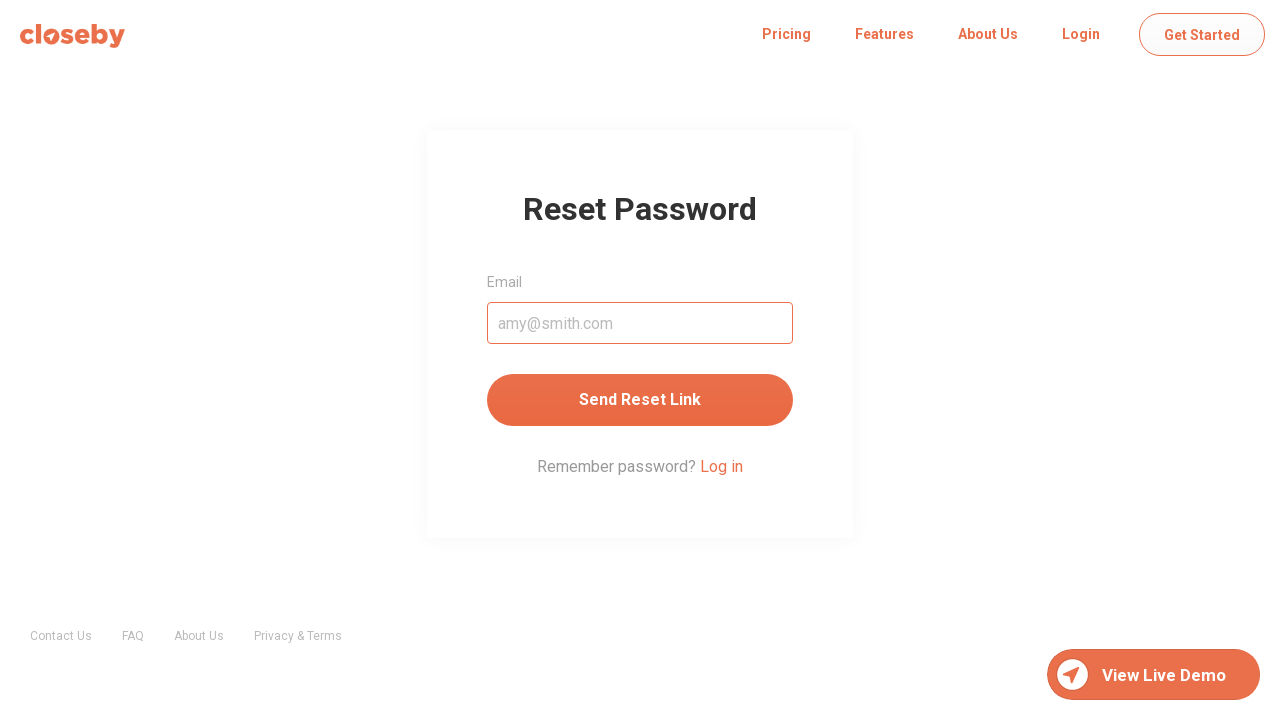

--- FILE ---
content_type: text/html; charset=utf-8
request_url: https://www.closeby.co/users/password/new
body_size: 2934
content:
<!DOCTYPE html>
<html>
  <head>
    <title>Reset Password | Closeby</title>
    <meta name="description" content="A modern store locator widget for brands. Easily embed your locations into any website to give your customers a seamless web experience to your front door."/>
    <meta property="og:image" content="/closeby-sq.png">

    <meta name="csrf-param" content="authenticity_token" />
<meta name="csrf-token" content="U4R5fXMRxdp75nF/doTQ7DlsAjR1dXu6L/GGw5+EdUn43UArCCWc1LVDn5RD1VpzU0+P5HVnx83ZDPe7VIH5mw==" />
    <meta name="viewport" content="width=device-width, initial-scale=1, user-scalable=no">

    <link rel="stylesheet" media="all" href="/assets/application-59331fe773e1df8536450cd80b1140f4dd9f249acbc89da7939ff2c88092ad41.css" data-turbolinks-track="reload" />
    <script src="/assets/application-0d1d9b97bebf05f13900fed028a43336613ec79d6633351daa88d8fc2fea6791.js" data-turbolinks-track="reload"></script>
    <script src="/packs/js/runtime-60e7efb8345630e91961.js" defer="defer"></script>
<script src="/packs/js/952-411ea532d48640368f0a.js" defer="defer"></script>
<script src="/packs/js/254-3636a4b65625b0e46110.js" defer="defer"></script>
<script src="/packs/js/588-138316baec940973fa23.js" defer="defer"></script>
<script src="/packs/js/application-657292190b5cec1594d2.js" defer="defer"></script>
      <!-- Google tag (gtag.js) -->
  <script async src="https://www.googletagmanager.com/gtag/js?id=G-K148YFCQ6F"></script>
  <script>
    window.dataLayer = window.dataLayer || [];
    function gtag(){dataLayer.push(arguments);}
    gtag('js', new Date());

    gtag('config', 'G-K148YFCQ6F');
  </script>
  <!-- start Mixpanel --><script type="text/javascript">(function(e,a){if(!a.__SV){var b=window;try{var c,l,i,j=b.location,g=j.hash;c=function(a,b){return(l=a.match(RegExp(b+"=([^&]*)")))?l[1]:null};g&&c(g,"state")&&(i=JSON.parse(decodeURIComponent(c(g,"state"))),"mpeditor"===i.action&&(b.sessionStorage.setItem("_mpcehash",g),history.replaceState(i.desiredHash||"",e.title,j.pathname+j.search)))}catch(m){}var k,h;window.mixpanel=a;a._i=[];a.init=function(b,c,f){function e(b,a){var c=a.split(".");2==c.length&&(b=b[c[0]],a=c[1]);b[a]=function(){b.push([a].concat(Array.prototype.slice.call(arguments,
0)))}}var d=a;"undefined"!==typeof f?d=a[f]=[]:f="mixpanel";d.people=d.people||[];d.toString=function(b){var a="mixpanel";"mixpanel"!==f&&(a+="."+f);b||(a+=" (stub)");return a};d.people.toString=function(){return d.toString(1)+".people (stub)"};k="disable time_event track track_pageview track_links track_forms register register_once alias unregister identify name_tag set_config reset opt_in_tracking opt_out_tracking has_opted_in_tracking has_opted_out_tracking clear_opt_in_out_tracking people.set people.set_once people.unset people.increment people.append people.union people.track_charge people.clear_charges people.delete_user".split(" ");
for(h=0;h<k.length;h++)e(d,k[h]);a._i.push([b,c,f])};a.__SV=1.2;b=e.createElement("script");b.type="text/javascript";b.async=!0;b.src="undefined"!==typeof MIXPANEL_CUSTOM_LIB_URL?MIXPANEL_CUSTOM_LIB_URL:"file:"===e.location.protocol&&"//cdn4.mxpnl.com/libs/mixpanel-2-latest.min.js".match(/^\/\//)?"https://cdn4.mxpnl.com/libs/mixpanel-2-latest.min.js":"//cdn4.mxpnl.com/libs/mixpanel-2-latest.min.js";c=e.getElementsByTagName("script")[0];c.parentNode.insertBefore(b,c)}})(document,window.mixpanel||[]);
mixpanel.init("666df16775dcd1ce5519acc095c247b4");</script><!-- end Mixpanel -->

      <script src="https://embed.closeby.co/v1.js" async defer></script>
  <script>
    window.closeby = {
      mapKey: "a9446aa251ff10fe2ee494a6299d002d",
      options: {
        WEB_HOST: "https://www.closeby.co"
      },
      debug: true
    }
  </script>

    <script src="https://www.google.com/recaptcha/api.js?render=6Ld0qxQrAAAAAH720iShMB8w61XDJLg7JphzYd32"></script>
    <link href="https://fonts.googleapis.com/css?family=Roboto:300,400,400i,700" rel="stylesheet">
  </head>

  <body>
    <script>

  window.PAGEDATA = {
    env: "production",
    currentUser: null,
    currentCompany: null,
    currentExpansionPrice: "$3",
    WEB_HOST: "https://www.closeby.co",
    EMBED_HOST: "https://embed.closeby.co",
    GOOGLE_FONTS_KEY: "AIzaSyAadWy2zZK1zVse1LUZH_qSZM_bTF9IRu8"
  };

  Track.init();
</script>

    
    <div class="navigation">
  <a class="navigation-logo" href="/">
    <img class="navigation-logo-img" alt="Closeby" src="/assets/logo-300-f4119b972d3133b1bff3bc15c991b30c76b93b52de8ac9d2a486ea141bdf88f4.png" />
</a>  <div class="navigation-right">
    <a class="navigation-link hidden-mobile" href="/#pricing">Pricing</a>
    <a class="navigation-link" href="/features">Features</a>
    <a class="navigation-link hidden-mobile" href="/about">About Us</a>

      <a class="navigation-link" href="/users/sign_in">Login</a>
      <a class="btn btn-primary-outline navigation-link-btn hidden-mobile" href="/users/sign_up">Get Started</a>
  </div>
</div>

    <div class="page-top-padding">
  <div class="auth-page">
    <div className="wrapper-md">
      <div class="row justify-content-center">
        <div class="col-sm-8 col-md-6 col-lg-4">
          <div class="auth-form-section">
            <h2 class="auth-form-title">Reset Password</h2>
            <form class="new_user" id="new_user" action="/users/password" accept-charset="UTF-8" method="post"><input name="utf8" type="hidden" value="&#x2713;" autocomplete="off" /><input type="hidden" name="authenticity_token" value="CcU+ZDNOqapq4uvRLPJDG2dau+fKPIPBfSdRsOFoYVqMOPVoFQSjzapNJauBbKRTxEnpMjABRgx3EoH1bAZxxA==" autocomplete="off" />
              

              <div class="form-group">
                <div>
                  <label class="form-label" for="user_email">Email</label>
                </div>
                <input class="form-control" placeholder="amy@smith.com" autofocus="autofocus" type="email" value="" name="user[email]" id="user_email" />
              </div>

              <div class="">
                <input type="submit" name="commit" value="Send Reset Link" class="btn btn-block btn-lg btn-primary" data-disable-with="Send Reset Link" />
              </div>
</form>
            <div class="auth-form-links">
              Remember password? <a href="/users/sign_in">Log in</a>
            </div>
          </div>
        </div>
      </div>
    </div>
  </div>
</div>

    <footer class="footer">
  <div class="">
    <div class="clearfix">
      <div class="footer-item pull-left">
        <a class="footer-item-link" href="/cdn-cgi/l/email-protection#ec9f999c9c839e98ac8f80839f898e95c296898288899f87c28f8381" target="_blank">
          Contact Us
        </a>
      </div>
      <div class="footer-item pull-left">
        <a class="footer-item-link" href="https://closeby.zendesk.com/" target="_blank">
          FAQ
        </a>
      </div>
      <div class="footer-item pull-left">
        <a class="footer-item-link" href="/about">About Us</a>
      </div>
      <div class="footer-item pull-left">
        <a class="footer-item-link" href="/terms-and-conditions">Privacy &amp; Terms</a>
      </div>
    </div>
  </div>
</footer>


    

      <!-- Inspectlet -->
  <script data-cfasync="false" src="/cdn-cgi/scripts/5c5dd728/cloudflare-static/email-decode.min.js"></script><script type="text/javascript">
    (function() {
    window.__insp = window.__insp || [];
    __insp.push(['wid', 84792697]);
    var ldinsp = function(){
    if(typeof window.__inspld != "undefined") return; window.__inspld = 1; var insp = document.createElement('script'); insp.type = 'text/javascript'; insp.async = true; insp.id = "inspsync"; insp.src = ('https:' == document.location.protocol ? 'https' : 'http') + '://cdn.inspectlet.com/inspectlet.js?wid=84792697&r=' + Math.floor(new Date().getTime()/3600000); var x = document.getElementsByTagName('script')[0]; x.parentNode.insertBefore(insp, x); };
    setTimeout(ldinsp, 0);
    })();

  </script>

  </body>
</html>


--- FILE ---
content_type: text/css
request_url: https://www.closeby.co/assets/application-59331fe773e1df8536450cd80b1140f4dd9f249acbc89da7939ff2c88092ad41.css
body_size: 58092
content:
@import url("https://fonts.cdnfonts.com/css/satoshi");.slick-slider{position:relative;display:block;-webkit-box-sizing:border-box;box-sizing:border-box;-webkit-user-select:none;-moz-user-select:none;-ms-user-select:none;user-select:none;-webkit-touch-callout:none;-khtml-user-select:none;-ms-touch-action:pan-y;touch-action:pan-y;-webkit-tap-highlight-color:transparent}.slick-list{position:relative;display:block;overflow:hidden;margin:0;padding:0}.slick-list:focus{outline:none}.slick-list.dragging{cursor:pointer;cursor:hand}.slick-slider .slick-track,.slick-slider .slick-list{-webkit-transform:translate3d(0, 0, 0);transform:translate3d(0, 0, 0)}.slick-track{position:relative;top:0;left:0;display:block;margin-left:auto;margin-right:auto}.slick-track:before,.slick-track:after{display:table;content:''}.slick-track:after{clear:both}.slick-loading .slick-track{visibility:hidden}.slick-slide{display:none;float:left;height:100%;min-height:1px}[dir='rtl'] .slick-slide{float:right}.slick-slide img{display:block}.slick-slide.slick-loading img{display:none}.slick-slide.dragging img{pointer-events:none}.slick-initialized .slick-slide{display:block}.slick-loading .slick-slide{visibility:hidden}.slick-vertical .slick-slide{display:block;height:auto;border:1px solid transparent}.slick-arrow.slick-hidden{display:none}.slick-loading .slick-list{background:#fff url(/ajax-loader.gif) center center no-repeat}@font-face{font-family:'slick';font-weight:normal;font-style:normal;src:url(/fonts/slick.eot);src:url(/fonts/slick.eot?#iefix) format("embedded-opentype"),url(/fonts/slick.woff) format("woff"),url(/fonts/slick.ttf) format("truetype"),url(/fonts/slick.svg#slick) format("svg")}.slick-prev,.slick-next{font-size:0;line-height:0;position:absolute;top:50%;display:block;width:20px;height:20px;padding:0;-webkit-transform:translate(0, -50%);transform:translate(0, -50%);cursor:pointer;color:transparent;border:none;outline:none;background:transparent}.slick-prev:hover,.slick-prev:focus,.slick-next:hover,.slick-next:focus{color:transparent;outline:none;background:transparent}.slick-prev:hover:before,.slick-prev:focus:before,.slick-next:hover:before,.slick-next:focus:before{opacity:1}.slick-prev.slick-disabled:before,.slick-next.slick-disabled:before{opacity:.25}.slick-prev:before,.slick-next:before{font-family:'slick';font-size:20px;line-height:1;opacity:.75;color:white;-webkit-font-smoothing:antialiased;-moz-osx-font-smoothing:grayscale}.slick-prev{left:-25px}[dir='rtl'] .slick-prev{right:-25px;left:auto}.slick-prev:before{content:'←'}[dir='rtl'] .slick-prev:before{content:'→'}.slick-next{right:-25px}[dir='rtl'] .slick-next{right:auto;left:-25px}.slick-next:before{content:'→'}[dir='rtl'] .slick-next:before{content:'←'}.slick-dotted.slick-slider{margin-bottom:30px}.slick-dots{position:absolute;bottom:-25px;display:block;width:100%;padding:0;margin:0;list-style:none;text-align:center}.slick-dots li{position:relative;display:inline-block;width:20px;height:20px;margin:0 5px;padding:0;cursor:pointer}.slick-dots li button{font-size:0;line-height:0;display:block;width:20px;height:20px;padding:5px;cursor:pointer;color:transparent;border:0;outline:none;background:transparent}.slick-dots li button:hover,.slick-dots li button:focus{outline:none}.slick-dots li button:hover:before,.slick-dots li button:focus:before{opacity:1}.slick-dots li button:before{font-family:'slick';font-size:6px;line-height:20px;position:absolute;top:0;left:0;width:20px;height:20px;content:'•';text-align:center;opacity:.25;color:black;-webkit-font-smoothing:antialiased;-moz-osx-font-smoothing:grayscale}.slick-dots li.slick-active button:before{opacity:.75;color:black}/*!
 * Bootstrap v4.0.0 (https://getbootstrap.com)
 * Copyright 2011-2018 The Bootstrap Authors
 * Copyright 2011-2018 Twitter, Inc.
 * Licensed under MIT (https://github.com/twbs/bootstrap/blob/master/LICENSE)
 */:root{--blue: #007bff;--indigo: #6610f2;--purple: #6f42c1;--pink: #e83e8c;--red: #dc3545;--orange: #fd7e14;--yellow: #ffc107;--green: #28a745;--teal: #20c997;--cyan: #17a2b8;--white: #fff;--gray: #6c757d;--gray-dark: #343a40;--primary: #007bff;--secondary: #6c757d;--success: #28a745;--info: #17a2b8;--warning: #ffc107;--danger: #dc3545;--light: #f8f9fa;--dark: #343a40;--breakpoint-xs: 0;--breakpoint-sm: 576px;--breakpoint-md: 768px;--breakpoint-lg: 992px;--breakpoint-xl: 1200px;--font-family-sans-serif: -apple-system, BlinkMacSystemFont, "Segoe UI", Roboto, "Helvetica Neue", Arial, sans-serif, "Apple Color Emoji", "Segoe UI Emoji", "Segoe UI Symbol";--font-family-monospace: SFMono-Regular, Menlo, Monaco, Consolas, "Liberation Mono", "Courier New", monospace}*,*::before,*::after{-webkit-box-sizing:border-box;box-sizing:border-box}html{font-family:sans-serif;line-height:1.15;-webkit-text-size-adjust:100%;-ms-text-size-adjust:100%;-ms-overflow-style:scrollbar;-webkit-tap-highlight-color:transparent}@-ms-viewport{width:device-width}article,aside,dialog,figcaption,figure,footer,header,hgroup,main,nav,section{display:block}body{margin:0;font-family:-apple-system, BlinkMacSystemFont, "Segoe UI", Roboto, "Helvetica Neue", Arial, sans-serif, "Apple Color Emoji", "Segoe UI Emoji", "Segoe UI Symbol";font-size:1rem;font-weight:400;line-height:1.5;color:#212529;text-align:left;background-color:#fff}[tabindex="-1"]:focus{outline:0 !important}hr{-webkit-box-sizing:content-box;box-sizing:content-box;height:0;overflow:visible}h1,h2,h3,h4,h5,h6{margin-top:0;margin-bottom:0.5rem}p{margin-top:0;margin-bottom:1rem}abbr[title],abbr[data-original-title]{text-decoration:underline;-webkit-text-decoration:underline dotted;text-decoration:underline dotted;cursor:help;border-bottom:0}address{margin-bottom:1rem;font-style:normal;line-height:inherit}ol,ul,dl{margin-top:0;margin-bottom:1rem}ol ol,ul ul,ol ul,ul ol{margin-bottom:0}dt{font-weight:700}dd{margin-bottom:.5rem;margin-left:0}blockquote{margin:0 0 1rem}dfn{font-style:italic}b,strong{font-weight:bolder}small{font-size:80%}sub,sup{position:relative;font-size:75%;line-height:0;vertical-align:baseline}sub{bottom:-.25em}sup{top:-.5em}a{color:#007bff;text-decoration:none;background-color:transparent;-webkit-text-decoration-skip:objects}a:hover{color:#0056b3;text-decoration:underline}a:not([href]):not([tabindex]){color:inherit;text-decoration:none}a:not([href]):not([tabindex]):hover,a:not([href]):not([tabindex]):focus{color:inherit;text-decoration:none}a:not([href]):not([tabindex]):focus{outline:0}pre,code,kbd,samp{font-family:monospace, monospace;font-size:1em}pre{margin-top:0;margin-bottom:1rem;overflow:auto;-ms-overflow-style:scrollbar}figure{margin:0 0 1rem}img{vertical-align:middle;border-style:none}svg:not(:root){overflow:hidden}table{border-collapse:collapse}caption{padding-top:0.75rem;padding-bottom:0.75rem;color:#6c757d;text-align:left;caption-side:bottom}th{text-align:inherit}label{display:inline-block;margin-bottom:.5rem}button{border-radius:0}button:focus{outline:1px dotted;outline:5px auto -webkit-focus-ring-color}input,button,select,optgroup,textarea{margin:0;font-family:inherit;font-size:inherit;line-height:inherit}button,input{overflow:visible}button,select{text-transform:none}button,html [type="button"],[type="reset"],[type="submit"]{-webkit-appearance:button}button::-moz-focus-inner,[type="button"]::-moz-focus-inner,[type="reset"]::-moz-focus-inner,[type="submit"]::-moz-focus-inner{padding:0;border-style:none}input[type="radio"],input[type="checkbox"]{-webkit-box-sizing:border-box;box-sizing:border-box;padding:0}input[type="date"],input[type="time"],input[type="datetime-local"],input[type="month"]{-webkit-appearance:listbox}textarea{overflow:auto;resize:vertical}fieldset{min-width:0;padding:0;margin:0;border:0}legend{display:block;width:100%;max-width:100%;padding:0;margin-bottom:.5rem;font-size:1.5rem;line-height:inherit;color:inherit;white-space:normal}progress{vertical-align:baseline}[type="number"]::-webkit-inner-spin-button,[type="number"]::-webkit-outer-spin-button{height:auto}[type="search"]{outline-offset:-2px;-webkit-appearance:none}[type="search"]::-webkit-search-cancel-button,[type="search"]::-webkit-search-decoration{-webkit-appearance:none}::-webkit-file-upload-button{font:inherit;-webkit-appearance:button}output{display:inline-block}summary{display:list-item;cursor:pointer}template{display:none}[hidden]{display:none !important}h1,h2,h3,h4,h5,h6,.h1,.h2,.h3,.h4,.h5,.h6{margin-bottom:0.5rem;font-family:inherit;font-weight:500;line-height:1.2;color:inherit}h1,.h1{font-size:2.5rem}h2,.h2{font-size:2rem}h3,.h3{font-size:1.75rem}h4,.h4{font-size:1.5rem}h5,.h5{font-size:1.25rem}h6,.h6{font-size:1rem}.lead{font-size:1.25rem;font-weight:300}.display-1{font-size:6rem;font-weight:300;line-height:1.2}.display-2{font-size:5.5rem;font-weight:300;line-height:1.2}.display-3{font-size:4.5rem;font-weight:300;line-height:1.2}.display-4{font-size:3.5rem;font-weight:300;line-height:1.2}hr{margin-top:1rem;margin-bottom:1rem;border:0;border-top:1px solid rgba(0,0,0,0.1)}small,.small{font-size:80%;font-weight:400}mark,.mark{padding:0.2em;background-color:#fcf8e3}.list-unstyled{padding-left:0;list-style:none}.list-inline{padding-left:0;list-style:none}.list-inline-item{display:inline-block}.list-inline-item:not(:last-child){margin-right:0.5rem}.initialism{font-size:90%;text-transform:uppercase}.blockquote{margin-bottom:1rem;font-size:1.25rem}.blockquote-footer{display:block;font-size:80%;color:#6c757d}.blockquote-footer::before{content:"\2014 \00A0"}.img-fluid{max-width:100%;height:auto}.img-thumbnail{padding:0.25rem;background-color:#fff;border:1px solid #dee2e6;border-radius:0.25rem;max-width:100%;height:auto}.figure{display:inline-block}.figure-img{margin-bottom:0.5rem;line-height:1}.figure-caption{font-size:90%;color:#6c757d}code,kbd,pre,samp{font-family:SFMono-Regular, Menlo, Monaco, Consolas, "Liberation Mono", "Courier New", monospace}code{font-size:87.5%;color:#e83e8c;word-break:break-word}a>code{color:inherit}kbd{padding:0.2rem 0.4rem;font-size:87.5%;color:#fff;background-color:#212529;border-radius:0.2rem}kbd kbd{padding:0;font-size:100%;font-weight:700}pre{display:block;font-size:87.5%;color:#212529}pre code{font-size:inherit;color:inherit;word-break:normal}.pre-scrollable{max-height:340px;overflow-y:scroll}.container{width:100%;padding-right:15px;padding-left:15px;margin-right:auto;margin-left:auto}@media (min-width: 576px){.container{max-width:540px}}@media (min-width: 768px){.container{max-width:720px}}@media (min-width: 992px){.container{max-width:960px}}@media (min-width: 1200px){.container{max-width:1140px}}.container-fluid{width:100%;padding-right:15px;padding-left:15px;margin-right:auto;margin-left:auto}.row{display:-webkit-box;display:-ms-flexbox;display:flex;-ms-flex-wrap:wrap;flex-wrap:wrap;margin-right:-15px;margin-left:-15px}.no-gutters{margin-right:0;margin-left:0}.no-gutters>.col,.no-gutters>[class*="col-"]{padding-right:0;padding-left:0}.col-1,.col-2,.col-3,.col-4,.col-5,.col-6,.col-7,.col-8,.col-9,.col-10,.col-11,.col-12,.col,.col-auto,.col-sm-1,.col-sm-2,.col-sm-3,.col-sm-4,.col-sm-5,.col-sm-6,.col-sm-7,.col-sm-8,.col-sm-9,.col-sm-10,.col-sm-11,.col-sm-12,.col-sm,.col-sm-auto,.col-md-1,.col-md-2,.col-md-3,.col-md-4,.col-md-5,.col-md-6,.col-md-7,.col-md-8,.col-md-9,.col-md-10,.col-md-11,.col-md-12,.col-md,.col-md-auto,.col-lg-1,.col-lg-2,.col-lg-3,.col-lg-4,.col-lg-5,.col-lg-6,.col-lg-7,.col-lg-8,.col-lg-9,.col-lg-10,.col-lg-11,.col-lg-12,.col-lg,.col-lg-auto,.col-xl-1,.col-xl-2,.col-xl-3,.col-xl-4,.col-xl-5,.col-xl-6,.col-xl-7,.col-xl-8,.col-xl-9,.col-xl-10,.col-xl-11,.col-xl-12,.col-xl,.col-xl-auto{position:relative;width:100%;min-height:1px;padding-right:15px;padding-left:15px}.col{-ms-flex-preferred-size:0;flex-basis:0;-webkit-box-flex:1;-ms-flex-positive:1;flex-grow:1;max-width:100%}.col-auto{-webkit-box-flex:0;-ms-flex:0 0 auto;flex:0 0 auto;width:auto;max-width:none}.col-1{-webkit-box-flex:0;-ms-flex:0 0 8.3333333333%;flex:0 0 8.3333333333%;max-width:8.3333333333%}.col-2{-webkit-box-flex:0;-ms-flex:0 0 16.6666666667%;flex:0 0 16.6666666667%;max-width:16.6666666667%}.col-3{-webkit-box-flex:0;-ms-flex:0 0 25%;flex:0 0 25%;max-width:25%}.col-4{-webkit-box-flex:0;-ms-flex:0 0 33.3333333333%;flex:0 0 33.3333333333%;max-width:33.3333333333%}.col-5{-webkit-box-flex:0;-ms-flex:0 0 41.6666666667%;flex:0 0 41.6666666667%;max-width:41.6666666667%}.col-6{-webkit-box-flex:0;-ms-flex:0 0 50%;flex:0 0 50%;max-width:50%}.col-7{-webkit-box-flex:0;-ms-flex:0 0 58.3333333333%;flex:0 0 58.3333333333%;max-width:58.3333333333%}.col-8{-webkit-box-flex:0;-ms-flex:0 0 66.6666666667%;flex:0 0 66.6666666667%;max-width:66.6666666667%}.col-9{-webkit-box-flex:0;-ms-flex:0 0 75%;flex:0 0 75%;max-width:75%}.col-10{-webkit-box-flex:0;-ms-flex:0 0 83.3333333333%;flex:0 0 83.3333333333%;max-width:83.3333333333%}.col-11{-webkit-box-flex:0;-ms-flex:0 0 91.6666666667%;flex:0 0 91.6666666667%;max-width:91.6666666667%}.col-12{-webkit-box-flex:0;-ms-flex:0 0 100%;flex:0 0 100%;max-width:100%}.order-first{-webkit-box-ordinal-group:0;-ms-flex-order:-1;order:-1}.order-last{-webkit-box-ordinal-group:14;-ms-flex-order:13;order:13}.order-0{-webkit-box-ordinal-group:1;-ms-flex-order:0;order:0}.order-1{-webkit-box-ordinal-group:2;-ms-flex-order:1;order:1}.order-2{-webkit-box-ordinal-group:3;-ms-flex-order:2;order:2}.order-3{-webkit-box-ordinal-group:4;-ms-flex-order:3;order:3}.order-4{-webkit-box-ordinal-group:5;-ms-flex-order:4;order:4}.order-5{-webkit-box-ordinal-group:6;-ms-flex-order:5;order:5}.order-6{-webkit-box-ordinal-group:7;-ms-flex-order:6;order:6}.order-7{-webkit-box-ordinal-group:8;-ms-flex-order:7;order:7}.order-8{-webkit-box-ordinal-group:9;-ms-flex-order:8;order:8}.order-9{-webkit-box-ordinal-group:10;-ms-flex-order:9;order:9}.order-10{-webkit-box-ordinal-group:11;-ms-flex-order:10;order:10}.order-11{-webkit-box-ordinal-group:12;-ms-flex-order:11;order:11}.order-12{-webkit-box-ordinal-group:13;-ms-flex-order:12;order:12}.offset-1{margin-left:8.3333333333%}.offset-2{margin-left:16.6666666667%}.offset-3{margin-left:25%}.offset-4{margin-left:33.3333333333%}.offset-5{margin-left:41.6666666667%}.offset-6{margin-left:50%}.offset-7{margin-left:58.3333333333%}.offset-8{margin-left:66.6666666667%}.offset-9{margin-left:75%}.offset-10{margin-left:83.3333333333%}.offset-11{margin-left:91.6666666667%}@media (min-width: 576px){.col-sm{-ms-flex-preferred-size:0;flex-basis:0;-webkit-box-flex:1;-ms-flex-positive:1;flex-grow:1;max-width:100%}.col-sm-auto{-webkit-box-flex:0;-ms-flex:0 0 auto;flex:0 0 auto;width:auto;max-width:none}.col-sm-1{-webkit-box-flex:0;-ms-flex:0 0 8.3333333333%;flex:0 0 8.3333333333%;max-width:8.3333333333%}.col-sm-2{-webkit-box-flex:0;-ms-flex:0 0 16.6666666667%;flex:0 0 16.6666666667%;max-width:16.6666666667%}.col-sm-3{-webkit-box-flex:0;-ms-flex:0 0 25%;flex:0 0 25%;max-width:25%}.col-sm-4{-webkit-box-flex:0;-ms-flex:0 0 33.3333333333%;flex:0 0 33.3333333333%;max-width:33.3333333333%}.col-sm-5{-webkit-box-flex:0;-ms-flex:0 0 41.6666666667%;flex:0 0 41.6666666667%;max-width:41.6666666667%}.col-sm-6{-webkit-box-flex:0;-ms-flex:0 0 50%;flex:0 0 50%;max-width:50%}.col-sm-7{-webkit-box-flex:0;-ms-flex:0 0 58.3333333333%;flex:0 0 58.3333333333%;max-width:58.3333333333%}.col-sm-8{-webkit-box-flex:0;-ms-flex:0 0 66.6666666667%;flex:0 0 66.6666666667%;max-width:66.6666666667%}.col-sm-9{-webkit-box-flex:0;-ms-flex:0 0 75%;flex:0 0 75%;max-width:75%}.col-sm-10{-webkit-box-flex:0;-ms-flex:0 0 83.3333333333%;flex:0 0 83.3333333333%;max-width:83.3333333333%}.col-sm-11{-webkit-box-flex:0;-ms-flex:0 0 91.6666666667%;flex:0 0 91.6666666667%;max-width:91.6666666667%}.col-sm-12{-webkit-box-flex:0;-ms-flex:0 0 100%;flex:0 0 100%;max-width:100%}.order-sm-first{-webkit-box-ordinal-group:0;-ms-flex-order:-1;order:-1}.order-sm-last{-webkit-box-ordinal-group:14;-ms-flex-order:13;order:13}.order-sm-0{-webkit-box-ordinal-group:1;-ms-flex-order:0;order:0}.order-sm-1{-webkit-box-ordinal-group:2;-ms-flex-order:1;order:1}.order-sm-2{-webkit-box-ordinal-group:3;-ms-flex-order:2;order:2}.order-sm-3{-webkit-box-ordinal-group:4;-ms-flex-order:3;order:3}.order-sm-4{-webkit-box-ordinal-group:5;-ms-flex-order:4;order:4}.order-sm-5{-webkit-box-ordinal-group:6;-ms-flex-order:5;order:5}.order-sm-6{-webkit-box-ordinal-group:7;-ms-flex-order:6;order:6}.order-sm-7{-webkit-box-ordinal-group:8;-ms-flex-order:7;order:7}.order-sm-8{-webkit-box-ordinal-group:9;-ms-flex-order:8;order:8}.order-sm-9{-webkit-box-ordinal-group:10;-ms-flex-order:9;order:9}.order-sm-10{-webkit-box-ordinal-group:11;-ms-flex-order:10;order:10}.order-sm-11{-webkit-box-ordinal-group:12;-ms-flex-order:11;order:11}.order-sm-12{-webkit-box-ordinal-group:13;-ms-flex-order:12;order:12}.offset-sm-0{margin-left:0}.offset-sm-1{margin-left:8.3333333333%}.offset-sm-2{margin-left:16.6666666667%}.offset-sm-3{margin-left:25%}.offset-sm-4{margin-left:33.3333333333%}.offset-sm-5{margin-left:41.6666666667%}.offset-sm-6{margin-left:50%}.offset-sm-7{margin-left:58.3333333333%}.offset-sm-8{margin-left:66.6666666667%}.offset-sm-9{margin-left:75%}.offset-sm-10{margin-left:83.3333333333%}.offset-sm-11{margin-left:91.6666666667%}}@media (min-width: 768px){.col-md{-ms-flex-preferred-size:0;flex-basis:0;-webkit-box-flex:1;-ms-flex-positive:1;flex-grow:1;max-width:100%}.col-md-auto{-webkit-box-flex:0;-ms-flex:0 0 auto;flex:0 0 auto;width:auto;max-width:none}.col-md-1{-webkit-box-flex:0;-ms-flex:0 0 8.3333333333%;flex:0 0 8.3333333333%;max-width:8.3333333333%}.col-md-2{-webkit-box-flex:0;-ms-flex:0 0 16.6666666667%;flex:0 0 16.6666666667%;max-width:16.6666666667%}.col-md-3{-webkit-box-flex:0;-ms-flex:0 0 25%;flex:0 0 25%;max-width:25%}.col-md-4{-webkit-box-flex:0;-ms-flex:0 0 33.3333333333%;flex:0 0 33.3333333333%;max-width:33.3333333333%}.col-md-5{-webkit-box-flex:0;-ms-flex:0 0 41.6666666667%;flex:0 0 41.6666666667%;max-width:41.6666666667%}.col-md-6{-webkit-box-flex:0;-ms-flex:0 0 50%;flex:0 0 50%;max-width:50%}.col-md-7{-webkit-box-flex:0;-ms-flex:0 0 58.3333333333%;flex:0 0 58.3333333333%;max-width:58.3333333333%}.col-md-8{-webkit-box-flex:0;-ms-flex:0 0 66.6666666667%;flex:0 0 66.6666666667%;max-width:66.6666666667%}.col-md-9{-webkit-box-flex:0;-ms-flex:0 0 75%;flex:0 0 75%;max-width:75%}.col-md-10{-webkit-box-flex:0;-ms-flex:0 0 83.3333333333%;flex:0 0 83.3333333333%;max-width:83.3333333333%}.col-md-11{-webkit-box-flex:0;-ms-flex:0 0 91.6666666667%;flex:0 0 91.6666666667%;max-width:91.6666666667%}.col-md-12{-webkit-box-flex:0;-ms-flex:0 0 100%;flex:0 0 100%;max-width:100%}.order-md-first{-webkit-box-ordinal-group:0;-ms-flex-order:-1;order:-1}.order-md-last{-webkit-box-ordinal-group:14;-ms-flex-order:13;order:13}.order-md-0{-webkit-box-ordinal-group:1;-ms-flex-order:0;order:0}.order-md-1{-webkit-box-ordinal-group:2;-ms-flex-order:1;order:1}.order-md-2{-webkit-box-ordinal-group:3;-ms-flex-order:2;order:2}.order-md-3{-webkit-box-ordinal-group:4;-ms-flex-order:3;order:3}.order-md-4{-webkit-box-ordinal-group:5;-ms-flex-order:4;order:4}.order-md-5{-webkit-box-ordinal-group:6;-ms-flex-order:5;order:5}.order-md-6{-webkit-box-ordinal-group:7;-ms-flex-order:6;order:6}.order-md-7{-webkit-box-ordinal-group:8;-ms-flex-order:7;order:7}.order-md-8{-webkit-box-ordinal-group:9;-ms-flex-order:8;order:8}.order-md-9{-webkit-box-ordinal-group:10;-ms-flex-order:9;order:9}.order-md-10{-webkit-box-ordinal-group:11;-ms-flex-order:10;order:10}.order-md-11{-webkit-box-ordinal-group:12;-ms-flex-order:11;order:11}.order-md-12{-webkit-box-ordinal-group:13;-ms-flex-order:12;order:12}.offset-md-0{margin-left:0}.offset-md-1{margin-left:8.3333333333%}.offset-md-2{margin-left:16.6666666667%}.offset-md-3{margin-left:25%}.offset-md-4{margin-left:33.3333333333%}.offset-md-5{margin-left:41.6666666667%}.offset-md-6{margin-left:50%}.offset-md-7{margin-left:58.3333333333%}.offset-md-8{margin-left:66.6666666667%}.offset-md-9{margin-left:75%}.offset-md-10{margin-left:83.3333333333%}.offset-md-11{margin-left:91.6666666667%}}@media (min-width: 992px){.col-lg{-ms-flex-preferred-size:0;flex-basis:0;-webkit-box-flex:1;-ms-flex-positive:1;flex-grow:1;max-width:100%}.col-lg-auto{-webkit-box-flex:0;-ms-flex:0 0 auto;flex:0 0 auto;width:auto;max-width:none}.col-lg-1{-webkit-box-flex:0;-ms-flex:0 0 8.3333333333%;flex:0 0 8.3333333333%;max-width:8.3333333333%}.col-lg-2{-webkit-box-flex:0;-ms-flex:0 0 16.6666666667%;flex:0 0 16.6666666667%;max-width:16.6666666667%}.col-lg-3{-webkit-box-flex:0;-ms-flex:0 0 25%;flex:0 0 25%;max-width:25%}.col-lg-4{-webkit-box-flex:0;-ms-flex:0 0 33.3333333333%;flex:0 0 33.3333333333%;max-width:33.3333333333%}.col-lg-5{-webkit-box-flex:0;-ms-flex:0 0 41.6666666667%;flex:0 0 41.6666666667%;max-width:41.6666666667%}.col-lg-6{-webkit-box-flex:0;-ms-flex:0 0 50%;flex:0 0 50%;max-width:50%}.col-lg-7{-webkit-box-flex:0;-ms-flex:0 0 58.3333333333%;flex:0 0 58.3333333333%;max-width:58.3333333333%}.col-lg-8{-webkit-box-flex:0;-ms-flex:0 0 66.6666666667%;flex:0 0 66.6666666667%;max-width:66.6666666667%}.col-lg-9{-webkit-box-flex:0;-ms-flex:0 0 75%;flex:0 0 75%;max-width:75%}.col-lg-10{-webkit-box-flex:0;-ms-flex:0 0 83.3333333333%;flex:0 0 83.3333333333%;max-width:83.3333333333%}.col-lg-11{-webkit-box-flex:0;-ms-flex:0 0 91.6666666667%;flex:0 0 91.6666666667%;max-width:91.6666666667%}.col-lg-12{-webkit-box-flex:0;-ms-flex:0 0 100%;flex:0 0 100%;max-width:100%}.order-lg-first{-webkit-box-ordinal-group:0;-ms-flex-order:-1;order:-1}.order-lg-last{-webkit-box-ordinal-group:14;-ms-flex-order:13;order:13}.order-lg-0{-webkit-box-ordinal-group:1;-ms-flex-order:0;order:0}.order-lg-1{-webkit-box-ordinal-group:2;-ms-flex-order:1;order:1}.order-lg-2{-webkit-box-ordinal-group:3;-ms-flex-order:2;order:2}.order-lg-3{-webkit-box-ordinal-group:4;-ms-flex-order:3;order:3}.order-lg-4{-webkit-box-ordinal-group:5;-ms-flex-order:4;order:4}.order-lg-5{-webkit-box-ordinal-group:6;-ms-flex-order:5;order:5}.order-lg-6{-webkit-box-ordinal-group:7;-ms-flex-order:6;order:6}.order-lg-7{-webkit-box-ordinal-group:8;-ms-flex-order:7;order:7}.order-lg-8{-webkit-box-ordinal-group:9;-ms-flex-order:8;order:8}.order-lg-9{-webkit-box-ordinal-group:10;-ms-flex-order:9;order:9}.order-lg-10{-webkit-box-ordinal-group:11;-ms-flex-order:10;order:10}.order-lg-11{-webkit-box-ordinal-group:12;-ms-flex-order:11;order:11}.order-lg-12{-webkit-box-ordinal-group:13;-ms-flex-order:12;order:12}.offset-lg-0{margin-left:0}.offset-lg-1{margin-left:8.3333333333%}.offset-lg-2{margin-left:16.6666666667%}.offset-lg-3{margin-left:25%}.offset-lg-4{margin-left:33.3333333333%}.offset-lg-5{margin-left:41.6666666667%}.offset-lg-6{margin-left:50%}.offset-lg-7{margin-left:58.3333333333%}.offset-lg-8{margin-left:66.6666666667%}.offset-lg-9{margin-left:75%}.offset-lg-10{margin-left:83.3333333333%}.offset-lg-11{margin-left:91.6666666667%}}@media (min-width: 1200px){.col-xl{-ms-flex-preferred-size:0;flex-basis:0;-webkit-box-flex:1;-ms-flex-positive:1;flex-grow:1;max-width:100%}.col-xl-auto{-webkit-box-flex:0;-ms-flex:0 0 auto;flex:0 0 auto;width:auto;max-width:none}.col-xl-1{-webkit-box-flex:0;-ms-flex:0 0 8.3333333333%;flex:0 0 8.3333333333%;max-width:8.3333333333%}.col-xl-2{-webkit-box-flex:0;-ms-flex:0 0 16.6666666667%;flex:0 0 16.6666666667%;max-width:16.6666666667%}.col-xl-3{-webkit-box-flex:0;-ms-flex:0 0 25%;flex:0 0 25%;max-width:25%}.col-xl-4{-webkit-box-flex:0;-ms-flex:0 0 33.3333333333%;flex:0 0 33.3333333333%;max-width:33.3333333333%}.col-xl-5{-webkit-box-flex:0;-ms-flex:0 0 41.6666666667%;flex:0 0 41.6666666667%;max-width:41.6666666667%}.col-xl-6{-webkit-box-flex:0;-ms-flex:0 0 50%;flex:0 0 50%;max-width:50%}.col-xl-7{-webkit-box-flex:0;-ms-flex:0 0 58.3333333333%;flex:0 0 58.3333333333%;max-width:58.3333333333%}.col-xl-8{-webkit-box-flex:0;-ms-flex:0 0 66.6666666667%;flex:0 0 66.6666666667%;max-width:66.6666666667%}.col-xl-9{-webkit-box-flex:0;-ms-flex:0 0 75%;flex:0 0 75%;max-width:75%}.col-xl-10{-webkit-box-flex:0;-ms-flex:0 0 83.3333333333%;flex:0 0 83.3333333333%;max-width:83.3333333333%}.col-xl-11{-webkit-box-flex:0;-ms-flex:0 0 91.6666666667%;flex:0 0 91.6666666667%;max-width:91.6666666667%}.col-xl-12{-webkit-box-flex:0;-ms-flex:0 0 100%;flex:0 0 100%;max-width:100%}.order-xl-first{-webkit-box-ordinal-group:0;-ms-flex-order:-1;order:-1}.order-xl-last{-webkit-box-ordinal-group:14;-ms-flex-order:13;order:13}.order-xl-0{-webkit-box-ordinal-group:1;-ms-flex-order:0;order:0}.order-xl-1{-webkit-box-ordinal-group:2;-ms-flex-order:1;order:1}.order-xl-2{-webkit-box-ordinal-group:3;-ms-flex-order:2;order:2}.order-xl-3{-webkit-box-ordinal-group:4;-ms-flex-order:3;order:3}.order-xl-4{-webkit-box-ordinal-group:5;-ms-flex-order:4;order:4}.order-xl-5{-webkit-box-ordinal-group:6;-ms-flex-order:5;order:5}.order-xl-6{-webkit-box-ordinal-group:7;-ms-flex-order:6;order:6}.order-xl-7{-webkit-box-ordinal-group:8;-ms-flex-order:7;order:7}.order-xl-8{-webkit-box-ordinal-group:9;-ms-flex-order:8;order:8}.order-xl-9{-webkit-box-ordinal-group:10;-ms-flex-order:9;order:9}.order-xl-10{-webkit-box-ordinal-group:11;-ms-flex-order:10;order:10}.order-xl-11{-webkit-box-ordinal-group:12;-ms-flex-order:11;order:11}.order-xl-12{-webkit-box-ordinal-group:13;-ms-flex-order:12;order:12}.offset-xl-0{margin-left:0}.offset-xl-1{margin-left:8.3333333333%}.offset-xl-2{margin-left:16.6666666667%}.offset-xl-3{margin-left:25%}.offset-xl-4{margin-left:33.3333333333%}.offset-xl-5{margin-left:41.6666666667%}.offset-xl-6{margin-left:50%}.offset-xl-7{margin-left:58.3333333333%}.offset-xl-8{margin-left:66.6666666667%}.offset-xl-9{margin-left:75%}.offset-xl-10{margin-left:83.3333333333%}.offset-xl-11{margin-left:91.6666666667%}}.table{width:100%;max-width:100%;margin-bottom:1rem;background-color:transparent}.table th,.table td{padding:0.75rem;vertical-align:top;border-top:1px solid #dee2e6}.table thead th{vertical-align:bottom;border-bottom:2px solid #dee2e6}.table tbody+tbody{border-top:2px solid #dee2e6}.table .table{background-color:#fff}.table-sm th,.table-sm td{padding:0.3rem}.table-bordered{border:1px solid #dee2e6}.table-bordered th,.table-bordered td{border:1px solid #dee2e6}.table-bordered thead th,.table-bordered thead td{border-bottom-width:2px}.table-striped tbody tr:nth-of-type(odd){background-color:rgba(0,0,0,0.05)}.table-hover tbody tr:hover{background-color:rgba(0,0,0,0.075)}.table-primary,.table-primary>th,.table-primary>td{background-color:#b8daff}.table-hover .table-primary:hover{background-color:#9fcdff}.table-hover .table-primary:hover>td,.table-hover .table-primary:hover>th{background-color:#9fcdff}.table-secondary,.table-secondary>th,.table-secondary>td{background-color:#d6d8db}.table-hover .table-secondary:hover{background-color:#c8cbcf}.table-hover .table-secondary:hover>td,.table-hover .table-secondary:hover>th{background-color:#c8cbcf}.table-success,.table-success>th,.table-success>td{background-color:#c3e6cb}.table-hover .table-success:hover{background-color:#b1dfbb}.table-hover .table-success:hover>td,.table-hover .table-success:hover>th{background-color:#b1dfbb}.table-info,.table-info>th,.table-info>td{background-color:#bee5eb}.table-hover .table-info:hover{background-color:#abdde5}.table-hover .table-info:hover>td,.table-hover .table-info:hover>th{background-color:#abdde5}.table-warning,.table-warning>th,.table-warning>td{background-color:#ffeeba}.table-hover .table-warning:hover{background-color:#ffe8a1}.table-hover .table-warning:hover>td,.table-hover .table-warning:hover>th{background-color:#ffe8a1}.table-danger,.table-danger>th,.table-danger>td{background-color:#f5c6cb}.table-hover .table-danger:hover{background-color:#f1b0b7}.table-hover .table-danger:hover>td,.table-hover .table-danger:hover>th{background-color:#f1b0b7}.table-light,.table-light>th,.table-light>td{background-color:#fdfdfe}.table-hover .table-light:hover{background-color:#ececf6}.table-hover .table-light:hover>td,.table-hover .table-light:hover>th{background-color:#ececf6}.table-dark,.table-dark>th,.table-dark>td{background-color:#c6c8ca}.table-hover .table-dark:hover{background-color:#b9bbbe}.table-hover .table-dark:hover>td,.table-hover .table-dark:hover>th{background-color:#b9bbbe}.table-active,.table-active>th,.table-active>td{background-color:rgba(0,0,0,0.075)}.table-hover .table-active:hover{background-color:rgba(0,0,0,0.075)}.table-hover .table-active:hover>td,.table-hover .table-active:hover>th{background-color:rgba(0,0,0,0.075)}.table .thead-dark th{color:#fff;background-color:#212529;border-color:#32383e}.table .thead-light th{color:#495057;background-color:#e9ecef;border-color:#dee2e6}.table-dark{color:#fff;background-color:#212529}.table-dark th,.table-dark td,.table-dark thead th{border-color:#32383e}.table-dark.table-bordered{border:0}.table-dark.table-striped tbody tr:nth-of-type(odd){background-color:rgba(255,255,255,0.05)}.table-dark.table-hover tbody tr:hover{background-color:rgba(255,255,255,0.075)}@media (max-width: 575.98px){.table-responsive-sm{display:block;width:100%;overflow-x:auto;-webkit-overflow-scrolling:touch;-ms-overflow-style:-ms-autohiding-scrollbar}.table-responsive-sm>.table-bordered{border:0}}@media (max-width: 767.98px){.table-responsive-md{display:block;width:100%;overflow-x:auto;-webkit-overflow-scrolling:touch;-ms-overflow-style:-ms-autohiding-scrollbar}.table-responsive-md>.table-bordered{border:0}}@media (max-width: 991.98px){.table-responsive-lg{display:block;width:100%;overflow-x:auto;-webkit-overflow-scrolling:touch;-ms-overflow-style:-ms-autohiding-scrollbar}.table-responsive-lg>.table-bordered{border:0}}@media (max-width: 1199.98px){.table-responsive-xl{display:block;width:100%;overflow-x:auto;-webkit-overflow-scrolling:touch;-ms-overflow-style:-ms-autohiding-scrollbar}.table-responsive-xl>.table-bordered{border:0}}.table-responsive{display:block;width:100%;overflow-x:auto;-webkit-overflow-scrolling:touch;-ms-overflow-style:-ms-autohiding-scrollbar}.table-responsive>.table-bordered{border:0}.form-control{display:block;width:100%;padding:0.375rem 0.75rem;font-size:1rem;line-height:1.5;color:#495057;background-color:#fff;background-clip:padding-box;border:1px solid #ced4da;border-radius:0.25rem;-webkit-transition:border-color 0.15s ease-in-out, -webkit-box-shadow 0.15s ease-in-out;transition:border-color 0.15s ease-in-out, -webkit-box-shadow 0.15s ease-in-out;transition:border-color 0.15s ease-in-out, box-shadow 0.15s ease-in-out;transition:border-color 0.15s ease-in-out, box-shadow 0.15s ease-in-out, -webkit-box-shadow 0.15s ease-in-out}.form-control::-ms-expand{background-color:transparent;border:0}.form-control:focus{color:#495057;background-color:#fff;border-color:#80bdff;outline:0;-webkit-box-shadow:0 0 0 0.2rem rgba(0,123,255,0.25);box-shadow:0 0 0 0.2rem rgba(0,123,255,0.25)}.form-control::-webkit-input-placeholder{color:#6c757d;opacity:1}.form-control:-ms-input-placeholder{color:#6c757d;opacity:1}.form-control::-ms-input-placeholder{color:#6c757d;opacity:1}.form-control::placeholder{color:#6c757d;opacity:1}.form-control:disabled,.form-control[readonly]{background-color:#e9ecef;opacity:1}select.form-control:not([size]):not([multiple]){height:calc(2.25rem + 2px)}select.form-control:focus::-ms-value{color:#495057;background-color:#fff}.form-control-file,.form-control-range{display:block;width:100%}.col-form-label{padding-top:calc(0.375rem + 1px);padding-bottom:calc(0.375rem + 1px);margin-bottom:0;font-size:inherit;line-height:1.5}.col-form-label-lg{padding-top:calc(0.5rem + 1px);padding-bottom:calc(0.5rem + 1px);font-size:1.25rem;line-height:1.5}.col-form-label-sm{padding-top:calc(0.25rem + 1px);padding-bottom:calc(0.25rem + 1px);font-size:0.875rem;line-height:1.5}.form-control-plaintext{display:block;width:100%;padding-top:0.375rem;padding-bottom:0.375rem;margin-bottom:0;line-height:1.5;background-color:transparent;border:solid transparent;border-width:1px 0}.form-control-plaintext.form-control-sm,.input-group-sm>.form-control-plaintext.form-control,.input-group-sm>.input-group-prepend>.form-control-plaintext.input-group-text,.input-group-sm>.input-group-append>.form-control-plaintext.input-group-text,.input-group-sm>.input-group-prepend>.form-control-plaintext.btn,.wysiwyg-editor-wrapper .input-group-sm>.input-group-prepend>.form-control-plaintext.rdw-image-modal-btn,.wysiwyg-editor-wrapper .input-group-sm>.input-group-prepend>button.form-control-plaintext.rdw-link-modal-btn,.input-group-sm>.input-group-append>.form-control-plaintext.btn,.wysiwyg-editor-wrapper .input-group-sm>.input-group-append>.form-control-plaintext.rdw-image-modal-btn,.wysiwyg-editor-wrapper .input-group-sm>.input-group-append>button.form-control-plaintext.rdw-link-modal-btn,.form-control-plaintext.form-control-lg,.input-group-lg>.form-control-plaintext.form-control,.input-group-lg>.input-group-prepend>.form-control-plaintext.input-group-text,.input-group-lg>.input-group-append>.form-control-plaintext.input-group-text,.input-group-lg>.input-group-prepend>.form-control-plaintext.btn,.wysiwyg-editor-wrapper .input-group-lg>.input-group-prepend>.form-control-plaintext.rdw-image-modal-btn,.wysiwyg-editor-wrapper .input-group-lg>.input-group-prepend>button.form-control-plaintext.rdw-link-modal-btn,.input-group-lg>.input-group-append>.form-control-plaintext.btn,.wysiwyg-editor-wrapper .input-group-lg>.input-group-append>.form-control-plaintext.rdw-image-modal-btn,.wysiwyg-editor-wrapper .input-group-lg>.input-group-append>button.form-control-plaintext.rdw-link-modal-btn{padding-right:0;padding-left:0}.form-control-sm,.input-group-sm>.form-control,.input-group-sm>.input-group-prepend>.input-group-text,.input-group-sm>.input-group-append>.input-group-text,.input-group-sm>.input-group-prepend>.btn,.wysiwyg-editor-wrapper .input-group-sm>.input-group-prepend>.rdw-image-modal-btn,.wysiwyg-editor-wrapper .input-group-sm>.input-group-prepend>button.rdw-link-modal-btn,.input-group-sm>.input-group-append>.btn,.wysiwyg-editor-wrapper .input-group-sm>.input-group-append>.rdw-image-modal-btn,.wysiwyg-editor-wrapper .input-group-sm>.input-group-append>button.rdw-link-modal-btn{padding:0.25rem 0.5rem;font-size:0.875rem;line-height:1.5;border-radius:0.2rem}select.form-control-sm:not([size]):not([multiple]),.input-group-sm>select.form-control:not([size]):not([multiple]),.input-group-sm>.input-group-prepend>select.input-group-text:not([size]):not([multiple]),.input-group-sm>.input-group-append>select.input-group-text:not([size]):not([multiple]),.input-group-sm>.input-group-prepend>select.btn:not([size]):not([multiple]),.wysiwyg-editor-wrapper .input-group-sm>.input-group-prepend>select.rdw-image-modal-btn:not([size]):not([multiple]),.input-group-sm>.input-group-append>select.btn:not([size]):not([multiple]),.wysiwyg-editor-wrapper .input-group-sm>.input-group-append>select.rdw-image-modal-btn:not([size]):not([multiple]){height:calc(1.8125rem + 2px)}.form-control-lg,.input-group-lg>.form-control,.input-group-lg>.input-group-prepend>.input-group-text,.input-group-lg>.input-group-append>.input-group-text,.input-group-lg>.input-group-prepend>.btn,.wysiwyg-editor-wrapper .input-group-lg>.input-group-prepend>.rdw-image-modal-btn,.wysiwyg-editor-wrapper .input-group-lg>.input-group-prepend>button.rdw-link-modal-btn,.input-group-lg>.input-group-append>.btn,.wysiwyg-editor-wrapper .input-group-lg>.input-group-append>.rdw-image-modal-btn,.wysiwyg-editor-wrapper .input-group-lg>.input-group-append>button.rdw-link-modal-btn{padding:0.5rem 1rem;font-size:1.25rem;line-height:1.5;border-radius:0.3rem}select.form-control-lg:not([size]):not([multiple]),.input-group-lg>select.form-control:not([size]):not([multiple]),.input-group-lg>.input-group-prepend>select.input-group-text:not([size]):not([multiple]),.input-group-lg>.input-group-append>select.input-group-text:not([size]):not([multiple]),.input-group-lg>.input-group-prepend>select.btn:not([size]):not([multiple]),.wysiwyg-editor-wrapper .input-group-lg>.input-group-prepend>select.rdw-image-modal-btn:not([size]):not([multiple]),.input-group-lg>.input-group-append>select.btn:not([size]):not([multiple]),.wysiwyg-editor-wrapper .input-group-lg>.input-group-append>select.rdw-image-modal-btn:not([size]):not([multiple]){height:calc(2.875rem + 2px)}.form-group{margin-bottom:1rem}.form-text{display:block;margin-top:0.25rem}.form-row{display:-webkit-box;display:-ms-flexbox;display:flex;-ms-flex-wrap:wrap;flex-wrap:wrap;margin-right:-5px;margin-left:-5px}.form-row>.col,.form-row>[class*="col-"]{padding-right:5px;padding-left:5px}.form-check{position:relative;display:block;padding-left:1.25rem}.form-check-input{position:absolute;margin-top:0.3rem;margin-left:-1.25rem}.form-check-input:disabled ~ .form-check-label{color:#6c757d}.form-check-label{margin-bottom:0}.form-check-inline{display:-webkit-inline-box;display:-ms-inline-flexbox;display:inline-flex;-webkit-box-align:center;-ms-flex-align:center;align-items:center;padding-left:0;margin-right:0.75rem}.form-check-inline .form-check-input{position:static;margin-top:0;margin-right:0.3125rem;margin-left:0}.valid-feedback{display:none;width:100%;margin-top:0.25rem;font-size:80%;color:#28a745}.valid-tooltip{position:absolute;top:100%;z-index:5;display:none;max-width:100%;padding:.5rem;margin-top:.1rem;font-size:.875rem;line-height:1;color:#fff;background-color:rgba(40,167,69,0.8);border-radius:.2rem}.was-validated .form-control:valid,.form-control.is-valid,.was-validated .custom-select:valid,.custom-select.is-valid{border-color:#28a745}.was-validated .form-control:valid:focus,.form-control.is-valid:focus,.was-validated .custom-select:valid:focus,.custom-select.is-valid:focus{border-color:#28a745;-webkit-box-shadow:0 0 0 0.2rem rgba(40,167,69,0.25);box-shadow:0 0 0 0.2rem rgba(40,167,69,0.25)}.was-validated .form-control:valid ~ .valid-feedback,.was-validated .form-control:valid ~ .valid-tooltip,.form-control.is-valid ~ .valid-feedback,.form-control.is-valid ~ .valid-tooltip,.was-validated .custom-select:valid ~ .valid-feedback,.was-validated .custom-select:valid ~ .valid-tooltip,.custom-select.is-valid ~ .valid-feedback,.custom-select.is-valid ~ .valid-tooltip{display:block}.was-validated .form-check-input:valid ~ .form-check-label,.form-check-input.is-valid ~ .form-check-label{color:#28a745}.was-validated .form-check-input:valid ~ .valid-feedback,.was-validated .form-check-input:valid ~ .valid-tooltip,.form-check-input.is-valid ~ .valid-feedback,.form-check-input.is-valid ~ .valid-tooltip{display:block}.was-validated .custom-control-input:valid ~ .custom-control-label,.custom-control-input.is-valid ~ .custom-control-label{color:#28a745}.was-validated .custom-control-input:valid ~ .custom-control-label::before,.custom-control-input.is-valid ~ .custom-control-label::before{background-color:#71dd8a}.was-validated .custom-control-input:valid ~ .valid-feedback,.was-validated .custom-control-input:valid ~ .valid-tooltip,.custom-control-input.is-valid ~ .valid-feedback,.custom-control-input.is-valid ~ .valid-tooltip{display:block}.was-validated .custom-control-input:valid:checked ~ .custom-control-label::before,.custom-control-input.is-valid:checked ~ .custom-control-label::before{background-color:#34ce57}.was-validated .custom-control-input:valid:focus ~ .custom-control-label::before,.custom-control-input.is-valid:focus ~ .custom-control-label::before{-webkit-box-shadow:0 0 0 1px #fff,0 0 0 0.2rem rgba(40,167,69,0.25);box-shadow:0 0 0 1px #fff,0 0 0 0.2rem rgba(40,167,69,0.25)}.was-validated .custom-file-input:valid ~ .custom-file-label,.custom-file-input.is-valid ~ .custom-file-label{border-color:#28a745}.was-validated .custom-file-input:valid ~ .custom-file-label::before,.custom-file-input.is-valid ~ .custom-file-label::before{border-color:inherit}.was-validated .custom-file-input:valid ~ .valid-feedback,.was-validated .custom-file-input:valid ~ .valid-tooltip,.custom-file-input.is-valid ~ .valid-feedback,.custom-file-input.is-valid ~ .valid-tooltip{display:block}.was-validated .custom-file-input:valid:focus ~ .custom-file-label,.custom-file-input.is-valid:focus ~ .custom-file-label{-webkit-box-shadow:0 0 0 0.2rem rgba(40,167,69,0.25);box-shadow:0 0 0 0.2rem rgba(40,167,69,0.25)}.invalid-feedback{display:none;width:100%;margin-top:0.25rem;font-size:80%;color:#dc3545}.invalid-tooltip{position:absolute;top:100%;z-index:5;display:none;max-width:100%;padding:.5rem;margin-top:.1rem;font-size:.875rem;line-height:1;color:#fff;background-color:rgba(220,53,69,0.8);border-radius:.2rem}.was-validated .form-control:invalid,.form-control.is-invalid,.was-validated .custom-select:invalid,.custom-select.is-invalid{border-color:#dc3545}.was-validated .form-control:invalid:focus,.form-control.is-invalid:focus,.was-validated .custom-select:invalid:focus,.custom-select.is-invalid:focus{border-color:#dc3545;-webkit-box-shadow:0 0 0 0.2rem rgba(220,53,69,0.25);box-shadow:0 0 0 0.2rem rgba(220,53,69,0.25)}.was-validated .form-control:invalid ~ .invalid-feedback,.was-validated .form-control:invalid ~ .invalid-tooltip,.form-control.is-invalid ~ .invalid-feedback,.form-control.is-invalid ~ .invalid-tooltip,.was-validated .custom-select:invalid ~ .invalid-feedback,.was-validated .custom-select:invalid ~ .invalid-tooltip,.custom-select.is-invalid ~ .invalid-feedback,.custom-select.is-invalid ~ .invalid-tooltip{display:block}.was-validated .form-check-input:invalid ~ .form-check-label,.form-check-input.is-invalid ~ .form-check-label{color:#dc3545}.was-validated .form-check-input:invalid ~ .invalid-feedback,.was-validated .form-check-input:invalid ~ .invalid-tooltip,.form-check-input.is-invalid ~ .invalid-feedback,.form-check-input.is-invalid ~ .invalid-tooltip{display:block}.was-validated .custom-control-input:invalid ~ .custom-control-label,.custom-control-input.is-invalid ~ .custom-control-label{color:#dc3545}.was-validated .custom-control-input:invalid ~ .custom-control-label::before,.custom-control-input.is-invalid ~ .custom-control-label::before{background-color:#efa2a9}.was-validated .custom-control-input:invalid ~ .invalid-feedback,.was-validated .custom-control-input:invalid ~ .invalid-tooltip,.custom-control-input.is-invalid ~ .invalid-feedback,.custom-control-input.is-invalid ~ .invalid-tooltip{display:block}.was-validated .custom-control-input:invalid:checked ~ .custom-control-label::before,.custom-control-input.is-invalid:checked ~ .custom-control-label::before{background-color:#e4606d}.was-validated .custom-control-input:invalid:focus ~ .custom-control-label::before,.custom-control-input.is-invalid:focus ~ .custom-control-label::before{-webkit-box-shadow:0 0 0 1px #fff,0 0 0 0.2rem rgba(220,53,69,0.25);box-shadow:0 0 0 1px #fff,0 0 0 0.2rem rgba(220,53,69,0.25)}.was-validated .custom-file-input:invalid ~ .custom-file-label,.custom-file-input.is-invalid ~ .custom-file-label{border-color:#dc3545}.was-validated .custom-file-input:invalid ~ .custom-file-label::before,.custom-file-input.is-invalid ~ .custom-file-label::before{border-color:inherit}.was-validated .custom-file-input:invalid ~ .invalid-feedback,.was-validated .custom-file-input:invalid ~ .invalid-tooltip,.custom-file-input.is-invalid ~ .invalid-feedback,.custom-file-input.is-invalid ~ .invalid-tooltip{display:block}.was-validated .custom-file-input:invalid:focus ~ .custom-file-label,.custom-file-input.is-invalid:focus ~ .custom-file-label{-webkit-box-shadow:0 0 0 0.2rem rgba(220,53,69,0.25);box-shadow:0 0 0 0.2rem rgba(220,53,69,0.25)}.form-inline{display:-webkit-box;display:-ms-flexbox;display:flex;-webkit-box-orient:horizontal;-webkit-box-direction:normal;-ms-flex-flow:row wrap;flex-flow:row wrap;-webkit-box-align:center;-ms-flex-align:center;align-items:center}.form-inline .form-check{width:100%}@media (min-width: 576px){.form-inline label{display:-webkit-box;display:-ms-flexbox;display:flex;-webkit-box-align:center;-ms-flex-align:center;align-items:center;-webkit-box-pack:center;-ms-flex-pack:center;justify-content:center;margin-bottom:0}.form-inline .form-group{display:-webkit-box;display:-ms-flexbox;display:flex;-webkit-box-flex:0;-ms-flex:0 0 auto;flex:0 0 auto;-webkit-box-orient:horizontal;-webkit-box-direction:normal;-ms-flex-flow:row wrap;flex-flow:row wrap;-webkit-box-align:center;-ms-flex-align:center;align-items:center;margin-bottom:0}.form-inline .form-control{display:inline-block;width:auto;vertical-align:middle}.form-inline .form-control-plaintext{display:inline-block}.form-inline .input-group{width:auto}.form-inline .form-check{display:-webkit-box;display:-ms-flexbox;display:flex;-webkit-box-align:center;-ms-flex-align:center;align-items:center;-webkit-box-pack:center;-ms-flex-pack:center;justify-content:center;width:auto;padding-left:0}.form-inline .form-check-input{position:relative;margin-top:0;margin-right:0.25rem;margin-left:0}.form-inline .custom-control{-webkit-box-align:center;-ms-flex-align:center;align-items:center;-webkit-box-pack:center;-ms-flex-pack:center;justify-content:center}.form-inline .custom-control-label{margin-bottom:0}}.btn,.wysiwyg-editor-wrapper .rdw-image-modal-btn,.wysiwyg-editor-wrapper button.rdw-link-modal-btn{display:inline-block;font-weight:400;text-align:center;white-space:nowrap;vertical-align:middle;-webkit-user-select:none;-moz-user-select:none;-ms-user-select:none;user-select:none;border:1px solid transparent;padding:0.375rem 0.75rem;font-size:1rem;line-height:1.5;border-radius:0.25rem;-webkit-transition:color 0.15s ease-in-out, background-color 0.15s ease-in-out, border-color 0.15s ease-in-out, -webkit-box-shadow 0.15s ease-in-out;transition:color 0.15s ease-in-out, background-color 0.15s ease-in-out, border-color 0.15s ease-in-out, -webkit-box-shadow 0.15s ease-in-out;transition:color 0.15s ease-in-out, background-color 0.15s ease-in-out, border-color 0.15s ease-in-out, box-shadow 0.15s ease-in-out;transition:color 0.15s ease-in-out, background-color 0.15s ease-in-out, border-color 0.15s ease-in-out, box-shadow 0.15s ease-in-out, -webkit-box-shadow 0.15s ease-in-out}.btn:hover,.wysiwyg-editor-wrapper .rdw-image-modal-btn:hover,.wysiwyg-editor-wrapper button.rdw-link-modal-btn:hover,.btn:focus,.wysiwyg-editor-wrapper .rdw-image-modal-btn:focus,.wysiwyg-editor-wrapper button.rdw-link-modal-btn:focus{text-decoration:none}.btn:focus,.wysiwyg-editor-wrapper .rdw-image-modal-btn:focus,.wysiwyg-editor-wrapper button.rdw-link-modal-btn:focus,.btn.focus,.wysiwyg-editor-wrapper .focus.rdw-image-modal-btn,.wysiwyg-editor-wrapper button.focus.rdw-link-modal-btn{outline:0;-webkit-box-shadow:0 0 0 0.2rem rgba(0,123,255,0.25);box-shadow:0 0 0 0.2rem rgba(0,123,255,0.25)}.btn.disabled,.wysiwyg-editor-wrapper .disabled.rdw-image-modal-btn,.wysiwyg-editor-wrapper button.disabled.rdw-link-modal-btn,.btn:disabled,.wysiwyg-editor-wrapper .rdw-image-modal-btn:disabled,.wysiwyg-editor-wrapper button.rdw-link-modal-btn:disabled{opacity:0.65}.btn:not(:disabled):not(.disabled),.wysiwyg-editor-wrapper .rdw-image-modal-btn:not(:disabled):not(.disabled),.wysiwyg-editor-wrapper button.rdw-link-modal-btn:not(:disabled):not(.disabled){cursor:pointer}.btn:not(:disabled):not(.disabled):active,.wysiwyg-editor-wrapper .rdw-image-modal-btn:not(:disabled):not(.disabled):active,.wysiwyg-editor-wrapper button.rdw-link-modal-btn:not(:disabled):not(.disabled):active,.btn:not(:disabled):not(.disabled).active,.wysiwyg-editor-wrapper .rdw-image-modal-btn:not(:disabled):not(.disabled).active,.wysiwyg-editor-wrapper button.rdw-link-modal-btn:not(:disabled):not(.disabled).active{background-image:none}a.btn.disabled,.wysiwyg-editor-wrapper a.disabled.rdw-image-modal-btn,fieldset:disabled a.btn,fieldset:disabled .wysiwyg-editor-wrapper a.rdw-image-modal-btn,.wysiwyg-editor-wrapper fieldset:disabled a.rdw-image-modal-btn{pointer-events:none}.btn-primary,.wysiwyg-editor-wrapper .rdw-image-modal-btn,.wysiwyg-editor-wrapper button.rdw-link-modal-btn:first-child{color:#fff;background-color:#007bff;border-color:#007bff}.btn-primary:hover,.wysiwyg-editor-wrapper .rdw-image-modal-btn:hover,.wysiwyg-editor-wrapper button.rdw-link-modal-btn:hover:first-child{color:#fff;background-color:#0069d9;border-color:#0062cc}.btn-primary:focus,.wysiwyg-editor-wrapper .rdw-image-modal-btn:focus,.wysiwyg-editor-wrapper button.rdw-link-modal-btn:focus:first-child,.btn-primary.focus,.wysiwyg-editor-wrapper .focus.rdw-image-modal-btn,.wysiwyg-editor-wrapper button.focus.rdw-link-modal-btn:first-child{-webkit-box-shadow:0 0 0 0.2rem rgba(0,123,255,0.5);box-shadow:0 0 0 0.2rem rgba(0,123,255,0.5)}.btn-primary.disabled,.wysiwyg-editor-wrapper .disabled.rdw-image-modal-btn,.wysiwyg-editor-wrapper button.disabled.rdw-link-modal-btn:first-child,.btn-primary:disabled,.wysiwyg-editor-wrapper .rdw-image-modal-btn:disabled,.wysiwyg-editor-wrapper button.rdw-link-modal-btn:disabled:first-child{color:#fff;background-color:#007bff;border-color:#007bff}.btn-primary:not(:disabled):not(.disabled):active,.wysiwyg-editor-wrapper .rdw-image-modal-btn:not(:disabled):not(.disabled):active,.wysiwyg-editor-wrapper button.rdw-link-modal-btn:not(:disabled):not(.disabled):active:first-child,.btn-primary:not(:disabled):not(.disabled).active,.wysiwyg-editor-wrapper .rdw-image-modal-btn:not(:disabled):not(.disabled).active,.wysiwyg-editor-wrapper button.rdw-link-modal-btn:not(:disabled):not(.disabled).active:first-child,.show>.btn-primary.dropdown-toggle,.wysiwyg-editor-wrapper .show>.dropdown-toggle.rdw-image-modal-btn,.wysiwyg-editor-wrapper .show>button.dropdown-toggle.rdw-link-modal-btn:first-child{color:#fff;background-color:#0062cc;border-color:#005cbf}.btn-primary:not(:disabled):not(.disabled):active:focus,.wysiwyg-editor-wrapper .rdw-image-modal-btn:not(:disabled):not(.disabled):active:focus,.wysiwyg-editor-wrapper button.rdw-link-modal-btn:not(:disabled):not(.disabled):active:focus:first-child,.btn-primary:not(:disabled):not(.disabled).active:focus,.wysiwyg-editor-wrapper .rdw-image-modal-btn:not(:disabled):not(.disabled).active:focus,.wysiwyg-editor-wrapper button.rdw-link-modal-btn:not(:disabled):not(.disabled).active:focus:first-child,.show>.btn-primary.dropdown-toggle:focus,.wysiwyg-editor-wrapper .show>.dropdown-toggle.rdw-image-modal-btn:focus,.wysiwyg-editor-wrapper .show>button.dropdown-toggle.rdw-link-modal-btn:focus:first-child{-webkit-box-shadow:0 0 0 0.2rem rgba(0,123,255,0.5);box-shadow:0 0 0 0.2rem rgba(0,123,255,0.5)}.btn-secondary{color:#fff;background-color:#6c757d;border-color:#6c757d}.btn-secondary:hover{color:#fff;background-color:#5a6268;border-color:#545b62}.btn-secondary:focus,.btn-secondary.focus{-webkit-box-shadow:0 0 0 0.2rem rgba(108,117,125,0.5);box-shadow:0 0 0 0.2rem rgba(108,117,125,0.5)}.btn-secondary.disabled,.btn-secondary:disabled{color:#fff;background-color:#6c757d;border-color:#6c757d}.btn-secondary:not(:disabled):not(.disabled):active,.btn-secondary:not(:disabled):not(.disabled).active,.show>.btn-secondary.dropdown-toggle{color:#fff;background-color:#545b62;border-color:#4e555b}.btn-secondary:not(:disabled):not(.disabled):active:focus,.btn-secondary:not(:disabled):not(.disabled).active:focus,.show>.btn-secondary.dropdown-toggle:focus{-webkit-box-shadow:0 0 0 0.2rem rgba(108,117,125,0.5);box-shadow:0 0 0 0.2rem rgba(108,117,125,0.5)}.btn-success{color:#fff;background-color:#28a745;border-color:#28a745}.btn-success:hover{color:#fff;background-color:#218838;border-color:#1e7e34}.btn-success:focus,.btn-success.focus{-webkit-box-shadow:0 0 0 0.2rem rgba(40,167,69,0.5);box-shadow:0 0 0 0.2rem rgba(40,167,69,0.5)}.btn-success.disabled,.btn-success:disabled{color:#fff;background-color:#28a745;border-color:#28a745}.btn-success:not(:disabled):not(.disabled):active,.btn-success:not(:disabled):not(.disabled).active,.show>.btn-success.dropdown-toggle{color:#fff;background-color:#1e7e34;border-color:#1c7430}.btn-success:not(:disabled):not(.disabled):active:focus,.btn-success:not(:disabled):not(.disabled).active:focus,.show>.btn-success.dropdown-toggle:focus{-webkit-box-shadow:0 0 0 0.2rem rgba(40,167,69,0.5);box-shadow:0 0 0 0.2rem rgba(40,167,69,0.5)}.btn-info{color:#fff;background-color:#17a2b8;border-color:#17a2b8}.btn-info:hover{color:#fff;background-color:#138496;border-color:#117a8b}.btn-info:focus,.btn-info.focus{-webkit-box-shadow:0 0 0 0.2rem rgba(23,162,184,0.5);box-shadow:0 0 0 0.2rem rgba(23,162,184,0.5)}.btn-info.disabled,.btn-info:disabled{color:#fff;background-color:#17a2b8;border-color:#17a2b8}.btn-info:not(:disabled):not(.disabled):active,.btn-info:not(:disabled):not(.disabled).active,.show>.btn-info.dropdown-toggle{color:#fff;background-color:#117a8b;border-color:#10707f}.btn-info:not(:disabled):not(.disabled):active:focus,.btn-info:not(:disabled):not(.disabled).active:focus,.show>.btn-info.dropdown-toggle:focus{-webkit-box-shadow:0 0 0 0.2rem rgba(23,162,184,0.5);box-shadow:0 0 0 0.2rem rgba(23,162,184,0.5)}.btn-warning{color:#212529;background-color:#ffc107;border-color:#ffc107}.btn-warning:hover{color:#212529;background-color:#e0a800;border-color:#d39e00}.btn-warning:focus,.btn-warning.focus{-webkit-box-shadow:0 0 0 0.2rem rgba(255,193,7,0.5);box-shadow:0 0 0 0.2rem rgba(255,193,7,0.5)}.btn-warning.disabled,.btn-warning:disabled{color:#212529;background-color:#ffc107;border-color:#ffc107}.btn-warning:not(:disabled):not(.disabled):active,.btn-warning:not(:disabled):not(.disabled).active,.show>.btn-warning.dropdown-toggle{color:#212529;background-color:#d39e00;border-color:#c69500}.btn-warning:not(:disabled):not(.disabled):active:focus,.btn-warning:not(:disabled):not(.disabled).active:focus,.show>.btn-warning.dropdown-toggle:focus{-webkit-box-shadow:0 0 0 0.2rem rgba(255,193,7,0.5);box-shadow:0 0 0 0.2rem rgba(255,193,7,0.5)}.btn-danger{color:#fff;background-color:#dc3545;border-color:#dc3545}.btn-danger:hover{color:#fff;background-color:#c82333;border-color:#bd2130}.btn-danger:focus,.btn-danger.focus{-webkit-box-shadow:0 0 0 0.2rem rgba(220,53,69,0.5);box-shadow:0 0 0 0.2rem rgba(220,53,69,0.5)}.btn-danger.disabled,.btn-danger:disabled{color:#fff;background-color:#dc3545;border-color:#dc3545}.btn-danger:not(:disabled):not(.disabled):active,.btn-danger:not(:disabled):not(.disabled).active,.show>.btn-danger.dropdown-toggle{color:#fff;background-color:#bd2130;border-color:#b21f2d}.btn-danger:not(:disabled):not(.disabled):active:focus,.btn-danger:not(:disabled):not(.disabled).active:focus,.show>.btn-danger.dropdown-toggle:focus{-webkit-box-shadow:0 0 0 0.2rem rgba(220,53,69,0.5);box-shadow:0 0 0 0.2rem rgba(220,53,69,0.5)}.btn-light{color:#212529;background-color:#f8f9fa;border-color:#f8f9fa}.btn-light:hover{color:#212529;background-color:#e2e6ea;border-color:#dae0e5}.btn-light:focus,.btn-light.focus{-webkit-box-shadow:0 0 0 0.2rem rgba(248,249,250,0.5);box-shadow:0 0 0 0.2rem rgba(248,249,250,0.5)}.btn-light.disabled,.btn-light:disabled{color:#212529;background-color:#f8f9fa;border-color:#f8f9fa}.btn-light:not(:disabled):not(.disabled):active,.btn-light:not(:disabled):not(.disabled).active,.show>.btn-light.dropdown-toggle{color:#212529;background-color:#dae0e5;border-color:#d3d9df}.btn-light:not(:disabled):not(.disabled):active:focus,.btn-light:not(:disabled):not(.disabled).active:focus,.show>.btn-light.dropdown-toggle:focus{-webkit-box-shadow:0 0 0 0.2rem rgba(248,249,250,0.5);box-shadow:0 0 0 0.2rem rgba(248,249,250,0.5)}.btn-dark{color:#fff;background-color:#343a40;border-color:#343a40}.btn-dark:hover{color:#fff;background-color:#23272b;border-color:#1d2124}.btn-dark:focus,.btn-dark.focus{-webkit-box-shadow:0 0 0 0.2rem rgba(52,58,64,0.5);box-shadow:0 0 0 0.2rem rgba(52,58,64,0.5)}.btn-dark.disabled,.btn-dark:disabled{color:#fff;background-color:#343a40;border-color:#343a40}.btn-dark:not(:disabled):not(.disabled):active,.btn-dark:not(:disabled):not(.disabled).active,.show>.btn-dark.dropdown-toggle{color:#fff;background-color:#1d2124;border-color:#171a1d}.btn-dark:not(:disabled):not(.disabled):active:focus,.btn-dark:not(:disabled):not(.disabled).active:focus,.show>.btn-dark.dropdown-toggle:focus{-webkit-box-shadow:0 0 0 0.2rem rgba(52,58,64,0.5);box-shadow:0 0 0 0.2rem rgba(52,58,64,0.5)}.btn-outline-primary{color:#007bff;background-color:transparent;background-image:none;border-color:#007bff}.btn-outline-primary:hover{color:#fff;background-color:#007bff;border-color:#007bff}.btn-outline-primary:focus,.btn-outline-primary.focus{-webkit-box-shadow:0 0 0 0.2rem rgba(0,123,255,0.5);box-shadow:0 0 0 0.2rem rgba(0,123,255,0.5)}.btn-outline-primary.disabled,.btn-outline-primary:disabled{color:#007bff;background-color:transparent}.btn-outline-primary:not(:disabled):not(.disabled):active,.btn-outline-primary:not(:disabled):not(.disabled).active,.show>.btn-outline-primary.dropdown-toggle{color:#fff;background-color:#007bff;border-color:#007bff}.btn-outline-primary:not(:disabled):not(.disabled):active:focus,.btn-outline-primary:not(:disabled):not(.disabled).active:focus,.show>.btn-outline-primary.dropdown-toggle:focus{-webkit-box-shadow:0 0 0 0.2rem rgba(0,123,255,0.5);box-shadow:0 0 0 0.2rem rgba(0,123,255,0.5)}.btn-outline-secondary{color:#6c757d;background-color:transparent;background-image:none;border-color:#6c757d}.btn-outline-secondary:hover{color:#fff;background-color:#6c757d;border-color:#6c757d}.btn-outline-secondary:focus,.btn-outline-secondary.focus{-webkit-box-shadow:0 0 0 0.2rem rgba(108,117,125,0.5);box-shadow:0 0 0 0.2rem rgba(108,117,125,0.5)}.btn-outline-secondary.disabled,.btn-outline-secondary:disabled{color:#6c757d;background-color:transparent}.btn-outline-secondary:not(:disabled):not(.disabled):active,.btn-outline-secondary:not(:disabled):not(.disabled).active,.show>.btn-outline-secondary.dropdown-toggle{color:#fff;background-color:#6c757d;border-color:#6c757d}.btn-outline-secondary:not(:disabled):not(.disabled):active:focus,.btn-outline-secondary:not(:disabled):not(.disabled).active:focus,.show>.btn-outline-secondary.dropdown-toggle:focus{-webkit-box-shadow:0 0 0 0.2rem rgba(108,117,125,0.5);box-shadow:0 0 0 0.2rem rgba(108,117,125,0.5)}.btn-outline-success{color:#28a745;background-color:transparent;background-image:none;border-color:#28a745}.btn-outline-success:hover{color:#fff;background-color:#28a745;border-color:#28a745}.btn-outline-success:focus,.btn-outline-success.focus{-webkit-box-shadow:0 0 0 0.2rem rgba(40,167,69,0.5);box-shadow:0 0 0 0.2rem rgba(40,167,69,0.5)}.btn-outline-success.disabled,.btn-outline-success:disabled{color:#28a745;background-color:transparent}.btn-outline-success:not(:disabled):not(.disabled):active,.btn-outline-success:not(:disabled):not(.disabled).active,.show>.btn-outline-success.dropdown-toggle{color:#fff;background-color:#28a745;border-color:#28a745}.btn-outline-success:not(:disabled):not(.disabled):active:focus,.btn-outline-success:not(:disabled):not(.disabled).active:focus,.show>.btn-outline-success.dropdown-toggle:focus{-webkit-box-shadow:0 0 0 0.2rem rgba(40,167,69,0.5);box-shadow:0 0 0 0.2rem rgba(40,167,69,0.5)}.btn-outline-info{color:#17a2b8;background-color:transparent;background-image:none;border-color:#17a2b8}.btn-outline-info:hover{color:#fff;background-color:#17a2b8;border-color:#17a2b8}.btn-outline-info:focus,.btn-outline-info.focus{-webkit-box-shadow:0 0 0 0.2rem rgba(23,162,184,0.5);box-shadow:0 0 0 0.2rem rgba(23,162,184,0.5)}.btn-outline-info.disabled,.btn-outline-info:disabled{color:#17a2b8;background-color:transparent}.btn-outline-info:not(:disabled):not(.disabled):active,.btn-outline-info:not(:disabled):not(.disabled).active,.show>.btn-outline-info.dropdown-toggle{color:#fff;background-color:#17a2b8;border-color:#17a2b8}.btn-outline-info:not(:disabled):not(.disabled):active:focus,.btn-outline-info:not(:disabled):not(.disabled).active:focus,.show>.btn-outline-info.dropdown-toggle:focus{-webkit-box-shadow:0 0 0 0.2rem rgba(23,162,184,0.5);box-shadow:0 0 0 0.2rem rgba(23,162,184,0.5)}.btn-outline-warning{color:#ffc107;background-color:transparent;background-image:none;border-color:#ffc107}.btn-outline-warning:hover{color:#212529;background-color:#ffc107;border-color:#ffc107}.btn-outline-warning:focus,.btn-outline-warning.focus{-webkit-box-shadow:0 0 0 0.2rem rgba(255,193,7,0.5);box-shadow:0 0 0 0.2rem rgba(255,193,7,0.5)}.btn-outline-warning.disabled,.btn-outline-warning:disabled{color:#ffc107;background-color:transparent}.btn-outline-warning:not(:disabled):not(.disabled):active,.btn-outline-warning:not(:disabled):not(.disabled).active,.show>.btn-outline-warning.dropdown-toggle{color:#212529;background-color:#ffc107;border-color:#ffc107}.btn-outline-warning:not(:disabled):not(.disabled):active:focus,.btn-outline-warning:not(:disabled):not(.disabled).active:focus,.show>.btn-outline-warning.dropdown-toggle:focus{-webkit-box-shadow:0 0 0 0.2rem rgba(255,193,7,0.5);box-shadow:0 0 0 0.2rem rgba(255,193,7,0.5)}.btn-outline-danger{color:#dc3545;background-color:transparent;background-image:none;border-color:#dc3545}.btn-outline-danger:hover{color:#fff;background-color:#dc3545;border-color:#dc3545}.btn-outline-danger:focus,.btn-outline-danger.focus{-webkit-box-shadow:0 0 0 0.2rem rgba(220,53,69,0.5);box-shadow:0 0 0 0.2rem rgba(220,53,69,0.5)}.btn-outline-danger.disabled,.btn-outline-danger:disabled{color:#dc3545;background-color:transparent}.btn-outline-danger:not(:disabled):not(.disabled):active,.btn-outline-danger:not(:disabled):not(.disabled).active,.show>.btn-outline-danger.dropdown-toggle{color:#fff;background-color:#dc3545;border-color:#dc3545}.btn-outline-danger:not(:disabled):not(.disabled):active:focus,.btn-outline-danger:not(:disabled):not(.disabled).active:focus,.show>.btn-outline-danger.dropdown-toggle:focus{-webkit-box-shadow:0 0 0 0.2rem rgba(220,53,69,0.5);box-shadow:0 0 0 0.2rem rgba(220,53,69,0.5)}.btn-outline-light{color:#f8f9fa;background-color:transparent;background-image:none;border-color:#f8f9fa}.btn-outline-light:hover{color:#212529;background-color:#f8f9fa;border-color:#f8f9fa}.btn-outline-light:focus,.btn-outline-light.focus{-webkit-box-shadow:0 0 0 0.2rem rgba(248,249,250,0.5);box-shadow:0 0 0 0.2rem rgba(248,249,250,0.5)}.btn-outline-light.disabled,.btn-outline-light:disabled{color:#f8f9fa;background-color:transparent}.btn-outline-light:not(:disabled):not(.disabled):active,.btn-outline-light:not(:disabled):not(.disabled).active,.show>.btn-outline-light.dropdown-toggle{color:#212529;background-color:#f8f9fa;border-color:#f8f9fa}.btn-outline-light:not(:disabled):not(.disabled):active:focus,.btn-outline-light:not(:disabled):not(.disabled).active:focus,.show>.btn-outline-light.dropdown-toggle:focus{-webkit-box-shadow:0 0 0 0.2rem rgba(248,249,250,0.5);box-shadow:0 0 0 0.2rem rgba(248,249,250,0.5)}.btn-outline-dark{color:#343a40;background-color:transparent;background-image:none;border-color:#343a40}.btn-outline-dark:hover{color:#fff;background-color:#343a40;border-color:#343a40}.btn-outline-dark:focus,.btn-outline-dark.focus{-webkit-box-shadow:0 0 0 0.2rem rgba(52,58,64,0.5);box-shadow:0 0 0 0.2rem rgba(52,58,64,0.5)}.btn-outline-dark.disabled,.btn-outline-dark:disabled{color:#343a40;background-color:transparent}.btn-outline-dark:not(:disabled):not(.disabled):active,.btn-outline-dark:not(:disabled):not(.disabled).active,.show>.btn-outline-dark.dropdown-toggle{color:#fff;background-color:#343a40;border-color:#343a40}.btn-outline-dark:not(:disabled):not(.disabled):active:focus,.btn-outline-dark:not(:disabled):not(.disabled).active:focus,.show>.btn-outline-dark.dropdown-toggle:focus{-webkit-box-shadow:0 0 0 0.2rem rgba(52,58,64,0.5);box-shadow:0 0 0 0.2rem rgba(52,58,64,0.5)}.btn-link{font-weight:400;color:#007bff;background-color:transparent}.btn-link:hover{color:#0056b3;text-decoration:underline;background-color:transparent;border-color:transparent}.btn-link:focus,.btn-link.focus{text-decoration:underline;border-color:transparent;-webkit-box-shadow:none;box-shadow:none}.btn-link:disabled,.btn-link.disabled{color:#6c757d}.btn-lg,.btn-group-lg>.btn,.wysiwyg-editor-wrapper .btn-group-lg>.rdw-image-modal-btn,.wysiwyg-editor-wrapper .btn-group-lg>button.rdw-link-modal-btn{padding:0.5rem 1rem;font-size:1.25rem;line-height:1.5;border-radius:0.3rem}.btn-sm,.btn-group-sm>.btn,.wysiwyg-editor-wrapper .rdw-image-modal-btn,.wysiwyg-editor-wrapper button.rdw-link-modal-btn{padding:0.25rem 0.5rem;font-size:0.875rem;line-height:1.5;border-radius:0.2rem}.btn-block{display:block;width:100%}.btn-block+.btn-block{margin-top:0.5rem}input[type="submit"].btn-block,input[type="reset"].btn-block,input[type="button"].btn-block{width:100%}.fade{opacity:0;-webkit-transition:opacity 0.15s linear;transition:opacity 0.15s linear}.fade.show{opacity:1}.collapse{display:none}.collapse.show{display:block}tr.collapse.show{display:table-row}tbody.collapse.show{display:table-row-group}.collapsing{position:relative;height:0;overflow:hidden;-webkit-transition:height 0.35s ease;transition:height 0.35s ease}.dropup,.dropdown{position:relative}.dropdown-toggle::after{display:inline-block;width:0;height:0;margin-left:0.255em;vertical-align:0.255em;content:"";border-top:0.3em solid;border-right:0.3em solid transparent;border-bottom:0;border-left:0.3em solid transparent}.dropdown-toggle:empty::after{margin-left:0}.dropdown-menu{position:absolute;top:100%;left:0;z-index:1000;display:none;float:left;min-width:10rem;padding:0.5rem 0;margin:0.125rem 0 0;font-size:1rem;color:#212529;text-align:left;list-style:none;background-color:#fff;background-clip:padding-box;border:1px solid rgba(0,0,0,0.15);border-radius:0.25rem}.dropup .dropdown-menu{margin-top:0;margin-bottom:0.125rem}.dropup .dropdown-toggle::after{display:inline-block;width:0;height:0;margin-left:0.255em;vertical-align:0.255em;content:"";border-top:0;border-right:0.3em solid transparent;border-bottom:0.3em solid;border-left:0.3em solid transparent}.dropup .dropdown-toggle:empty::after{margin-left:0}.dropright .dropdown-menu{margin-top:0;margin-left:0.125rem}.dropright .dropdown-toggle::after{display:inline-block;width:0;height:0;margin-left:0.255em;vertical-align:0.255em;content:"";border-top:0.3em solid transparent;border-bottom:0.3em solid transparent;border-left:0.3em solid}.dropright .dropdown-toggle:empty::after{margin-left:0}.dropright .dropdown-toggle::after{vertical-align:0}.dropleft .dropdown-menu{margin-top:0;margin-right:0.125rem}.dropleft .dropdown-toggle::after{display:inline-block;width:0;height:0;margin-left:0.255em;vertical-align:0.255em;content:""}.dropleft .dropdown-toggle::after{display:none}.dropleft .dropdown-toggle::before{display:inline-block;width:0;height:0;margin-right:0.255em;vertical-align:0.255em;content:"";border-top:0.3em solid transparent;border-right:0.3em solid;border-bottom:0.3em solid transparent}.dropleft .dropdown-toggle:empty::after{margin-left:0}.dropleft .dropdown-toggle::before{vertical-align:0}.dropdown-divider{height:0;margin:0.5rem 0;overflow:hidden;border-top:1px solid #e9ecef}.dropdown-item{display:block;width:100%;padding:0.25rem 1.5rem;clear:both;font-weight:400;color:#212529;text-align:inherit;white-space:nowrap;background-color:transparent;border:0}.dropdown-item:hover,.dropdown-item:focus{color:#16181b;text-decoration:none;background-color:#f8f9fa}.dropdown-item.active,.dropdown-item:active{color:#fff;text-decoration:none;background-color:#007bff}.dropdown-item.disabled,.dropdown-item:disabled{color:#6c757d;background-color:transparent}.dropdown-menu.show{display:block}.dropdown-header{display:block;padding:0.5rem 1.5rem;margin-bottom:0;font-size:0.875rem;color:#6c757d;white-space:nowrap}.btn-group,.btn-group-vertical{position:relative;display:-webkit-inline-box;display:-ms-inline-flexbox;display:inline-flex;vertical-align:middle}.btn-group>.btn,.wysiwyg-editor-wrapper .btn-group>.rdw-image-modal-btn,.wysiwyg-editor-wrapper .btn-group>button.rdw-link-modal-btn,.btn-group-vertical>.btn,.wysiwyg-editor-wrapper .btn-group-vertical>.rdw-image-modal-btn,.wysiwyg-editor-wrapper .btn-group-vertical>button.rdw-link-modal-btn{position:relative;-webkit-box-flex:0;-ms-flex:0 1 auto;flex:0 1 auto}.btn-group>.btn:hover,.wysiwyg-editor-wrapper .btn-group>.rdw-image-modal-btn:hover,.wysiwyg-editor-wrapper .btn-group>button.rdw-link-modal-btn:hover,.btn-group-vertical>.btn:hover,.wysiwyg-editor-wrapper .btn-group-vertical>.rdw-image-modal-btn:hover,.wysiwyg-editor-wrapper .btn-group-vertical>button.rdw-link-modal-btn:hover{z-index:1}.btn-group>.btn:focus,.wysiwyg-editor-wrapper .btn-group>.rdw-image-modal-btn:focus,.wysiwyg-editor-wrapper .btn-group>button.rdw-link-modal-btn:focus,.btn-group>.btn:active,.wysiwyg-editor-wrapper .btn-group>.rdw-image-modal-btn:active,.wysiwyg-editor-wrapper .btn-group>button.rdw-link-modal-btn:active,.btn-group>.btn.active,.wysiwyg-editor-wrapper .btn-group>.active.rdw-image-modal-btn,.wysiwyg-editor-wrapper .btn-group>button.active.rdw-link-modal-btn,.btn-group-vertical>.btn:focus,.wysiwyg-editor-wrapper .btn-group-vertical>.rdw-image-modal-btn:focus,.wysiwyg-editor-wrapper .btn-group-vertical>button.rdw-link-modal-btn:focus,.btn-group-vertical>.btn:active,.wysiwyg-editor-wrapper .btn-group-vertical>.rdw-image-modal-btn:active,.wysiwyg-editor-wrapper .btn-group-vertical>button.rdw-link-modal-btn:active,.btn-group-vertical>.btn.active,.wysiwyg-editor-wrapper .btn-group-vertical>.active.rdw-image-modal-btn,.wysiwyg-editor-wrapper .btn-group-vertical>button.active.rdw-link-modal-btn{z-index:1}.btn-group .btn+.btn,.btn-group .wysiwyg-editor-wrapper .rdw-image-modal-btn+.btn,.wysiwyg-editor-wrapper .btn-group .rdw-image-modal-btn+.btn,.btn-group .wysiwyg-editor-wrapper button.rdw-link-modal-btn+.btn,.wysiwyg-editor-wrapper .btn-group button.rdw-link-modal-btn+.btn,.btn-group .wysiwyg-editor-wrapper .btn+.rdw-image-modal-btn,.wysiwyg-editor-wrapper .btn-group .btn+.rdw-image-modal-btn,.btn-group .wysiwyg-editor-wrapper .rdw-image-modal-btn+.rdw-image-modal-btn,.wysiwyg-editor-wrapper .btn-group .rdw-image-modal-btn+.rdw-image-modal-btn,.btn-group .wysiwyg-editor-wrapper button.rdw-link-modal-btn+.rdw-image-modal-btn,.wysiwyg-editor-wrapper .btn-group button.rdw-link-modal-btn+.rdw-image-modal-btn,.btn-group .wysiwyg-editor-wrapper .btn+button.rdw-link-modal-btn,.wysiwyg-editor-wrapper .btn-group .btn+button.rdw-link-modal-btn,.btn-group .wysiwyg-editor-wrapper .rdw-image-modal-btn+button.rdw-link-modal-btn,.wysiwyg-editor-wrapper .btn-group .rdw-image-modal-btn+button.rdw-link-modal-btn,.btn-group .wysiwyg-editor-wrapper button.rdw-link-modal-btn+button.rdw-link-modal-btn,.wysiwyg-editor-wrapper .btn-group button.rdw-link-modal-btn+button.rdw-link-modal-btn,.btn-group .btn+.btn-group,.btn-group .wysiwyg-editor-wrapper .rdw-image-modal-btn+.btn-group,.wysiwyg-editor-wrapper .btn-group .rdw-image-modal-btn+.btn-group,.btn-group .wysiwyg-editor-wrapper button.rdw-link-modal-btn+.btn-group,.wysiwyg-editor-wrapper .btn-group button.rdw-link-modal-btn+.btn-group,.btn-group .btn-group+.btn,.btn-group .wysiwyg-editor-wrapper .btn-group+.rdw-image-modal-btn,.wysiwyg-editor-wrapper .btn-group .btn-group+.rdw-image-modal-btn,.btn-group .wysiwyg-editor-wrapper .btn-group+button.rdw-link-modal-btn,.wysiwyg-editor-wrapper .btn-group .btn-group+button.rdw-link-modal-btn,.btn-group .btn-group+.btn-group,.btn-group-vertical .btn+.btn,.btn-group-vertical .wysiwyg-editor-wrapper .rdw-image-modal-btn+.btn,.wysiwyg-editor-wrapper .btn-group-vertical .rdw-image-modal-btn+.btn,.btn-group-vertical .wysiwyg-editor-wrapper button.rdw-link-modal-btn+.btn,.wysiwyg-editor-wrapper .btn-group-vertical button.rdw-link-modal-btn+.btn,.btn-group-vertical .wysiwyg-editor-wrapper .btn+.rdw-image-modal-btn,.wysiwyg-editor-wrapper .btn-group-vertical .btn+.rdw-image-modal-btn,.btn-group-vertical .wysiwyg-editor-wrapper .rdw-image-modal-btn+.rdw-image-modal-btn,.wysiwyg-editor-wrapper .btn-group-vertical .rdw-image-modal-btn+.rdw-image-modal-btn,.btn-group-vertical .wysiwyg-editor-wrapper button.rdw-link-modal-btn+.rdw-image-modal-btn,.wysiwyg-editor-wrapper .btn-group-vertical button.rdw-link-modal-btn+.rdw-image-modal-btn,.btn-group-vertical .wysiwyg-editor-wrapper .btn+button.rdw-link-modal-btn,.wysiwyg-editor-wrapper .btn-group-vertical .btn+button.rdw-link-modal-btn,.btn-group-vertical .wysiwyg-editor-wrapper .rdw-image-modal-btn+button.rdw-link-modal-btn,.wysiwyg-editor-wrapper .btn-group-vertical .rdw-image-modal-btn+button.rdw-link-modal-btn,.btn-group-vertical .wysiwyg-editor-wrapper button.rdw-link-modal-btn+button.rdw-link-modal-btn,.wysiwyg-editor-wrapper .btn-group-vertical button.rdw-link-modal-btn+button.rdw-link-modal-btn,.btn-group-vertical .btn+.btn-group,.btn-group-vertical .wysiwyg-editor-wrapper .rdw-image-modal-btn+.btn-group,.wysiwyg-editor-wrapper .btn-group-vertical .rdw-image-modal-btn+.btn-group,.btn-group-vertical .wysiwyg-editor-wrapper button.rdw-link-modal-btn+.btn-group,.wysiwyg-editor-wrapper .btn-group-vertical button.rdw-link-modal-btn+.btn-group,.btn-group-vertical .btn-group+.btn,.btn-group-vertical .wysiwyg-editor-wrapper .btn-group+.rdw-image-modal-btn,.wysiwyg-editor-wrapper .btn-group-vertical .btn-group+.rdw-image-modal-btn,.btn-group-vertical .wysiwyg-editor-wrapper .btn-group+button.rdw-link-modal-btn,.wysiwyg-editor-wrapper .btn-group-vertical .btn-group+button.rdw-link-modal-btn,.btn-group-vertical .btn-group+.btn-group{margin-left:-1px}.btn-toolbar{display:-webkit-box;display:-ms-flexbox;display:flex;-ms-flex-wrap:wrap;flex-wrap:wrap;-webkit-box-pack:start;-ms-flex-pack:start;justify-content:flex-start}.btn-toolbar .input-group{width:auto}.btn-group>.btn:first-child,.wysiwyg-editor-wrapper .btn-group>.rdw-image-modal-btn:first-child,.wysiwyg-editor-wrapper .btn-group>button.rdw-link-modal-btn:first-child{margin-left:0}.btn-group>.btn:not(:last-child):not(.dropdown-toggle),.wysiwyg-editor-wrapper .btn-group>.rdw-image-modal-btn:not(:last-child):not(.dropdown-toggle),.wysiwyg-editor-wrapper .btn-group>button.rdw-link-modal-btn:not(:last-child):not(.dropdown-toggle),.btn-group>.btn-group:not(:last-child)>.btn,.wysiwyg-editor-wrapper .btn-group>.btn-group:not(:last-child)>.rdw-image-modal-btn,.wysiwyg-editor-wrapper .btn-group>.btn-group:not(:last-child)>button.rdw-link-modal-btn{border-top-right-radius:0;border-bottom-right-radius:0}.btn-group>.btn:not(:first-child),.wysiwyg-editor-wrapper .btn-group>.rdw-image-modal-btn:not(:first-child),.wysiwyg-editor-wrapper .btn-group>button.rdw-link-modal-btn:not(:first-child),.btn-group>.btn-group:not(:first-child)>.btn,.wysiwyg-editor-wrapper .btn-group>.btn-group:not(:first-child)>.rdw-image-modal-btn,.wysiwyg-editor-wrapper .btn-group>.btn-group:not(:first-child)>button.rdw-link-modal-btn{border-top-left-radius:0;border-bottom-left-radius:0}.dropdown-toggle-split{padding-right:0.5625rem;padding-left:0.5625rem}.dropdown-toggle-split::after{margin-left:0}.btn-sm+.dropdown-toggle-split,.btn-group-sm>.btn+.dropdown-toggle-split,.wysiwyg-editor-wrapper .btn-group-sm>.rdw-image-modal-btn+.dropdown-toggle-split,.wysiwyg-editor-wrapper .btn-group-sm>button.rdw-link-modal-btn+.dropdown-toggle-split,.wysiwyg-editor-wrapper .rdw-image-modal-btn+.dropdown-toggle-split,.wysiwyg-editor-wrapper button.rdw-link-modal-btn+.dropdown-toggle-split{padding-right:0.375rem;padding-left:0.375rem}.btn-lg+.dropdown-toggle-split,.btn-group-lg>.btn+.dropdown-toggle-split,.wysiwyg-editor-wrapper .btn-group-lg>.rdw-image-modal-btn+.dropdown-toggle-split,.wysiwyg-editor-wrapper .btn-group-lg>button.rdw-link-modal-btn+.dropdown-toggle-split{padding-right:0.75rem;padding-left:0.75rem}.btn-group-vertical{-webkit-box-orient:vertical;-webkit-box-direction:normal;-ms-flex-direction:column;flex-direction:column;-webkit-box-align:start;-ms-flex-align:start;align-items:flex-start;-webkit-box-pack:center;-ms-flex-pack:center;justify-content:center}.btn-group-vertical .btn,.btn-group-vertical .wysiwyg-editor-wrapper .rdw-image-modal-btn,.wysiwyg-editor-wrapper .btn-group-vertical .rdw-image-modal-btn,.btn-group-vertical .wysiwyg-editor-wrapper button.rdw-link-modal-btn,.wysiwyg-editor-wrapper .btn-group-vertical button.rdw-link-modal-btn,.btn-group-vertical .btn-group{width:100%}.btn-group-vertical>.btn+.btn,.wysiwyg-editor-wrapper .btn-group-vertical>.rdw-image-modal-btn+.btn,.wysiwyg-editor-wrapper .btn-group-vertical>button.rdw-link-modal-btn+.btn,.wysiwyg-editor-wrapper .btn-group-vertical>.btn+.rdw-image-modal-btn,.wysiwyg-editor-wrapper .btn-group-vertical>.rdw-image-modal-btn+.rdw-image-modal-btn,.wysiwyg-editor-wrapper .btn-group-vertical>button.rdw-link-modal-btn+.rdw-image-modal-btn,.wysiwyg-editor-wrapper .btn-group-vertical>.btn+button.rdw-link-modal-btn,.wysiwyg-editor-wrapper .btn-group-vertical>.rdw-image-modal-btn+button.rdw-link-modal-btn,.wysiwyg-editor-wrapper .btn-group-vertical>button.rdw-link-modal-btn+button.rdw-link-modal-btn,.btn-group-vertical>.btn+.btn-group,.wysiwyg-editor-wrapper .btn-group-vertical>.rdw-image-modal-btn+.btn-group,.wysiwyg-editor-wrapper .btn-group-vertical>button.rdw-link-modal-btn+.btn-group,.btn-group-vertical>.btn-group+.btn,.wysiwyg-editor-wrapper .btn-group-vertical>.btn-group+.rdw-image-modal-btn,.wysiwyg-editor-wrapper .btn-group-vertical>.btn-group+button.rdw-link-modal-btn,.btn-group-vertical>.btn-group+.btn-group{margin-top:-1px;margin-left:0}.btn-group-vertical>.btn:not(:last-child):not(.dropdown-toggle),.wysiwyg-editor-wrapper .btn-group-vertical>.rdw-image-modal-btn:not(:last-child):not(.dropdown-toggle),.wysiwyg-editor-wrapper .btn-group-vertical>button.rdw-link-modal-btn:not(:last-child):not(.dropdown-toggle),.btn-group-vertical>.btn-group:not(:last-child)>.btn,.wysiwyg-editor-wrapper .btn-group-vertical>.btn-group:not(:last-child)>.rdw-image-modal-btn,.wysiwyg-editor-wrapper .btn-group-vertical>.btn-group:not(:last-child)>button.rdw-link-modal-btn{border-bottom-right-radius:0;border-bottom-left-radius:0}.btn-group-vertical>.btn:not(:first-child),.wysiwyg-editor-wrapper .btn-group-vertical>.rdw-image-modal-btn:not(:first-child),.wysiwyg-editor-wrapper .btn-group-vertical>button.rdw-link-modal-btn:not(:first-child),.btn-group-vertical>.btn-group:not(:first-child)>.btn,.wysiwyg-editor-wrapper .btn-group-vertical>.btn-group:not(:first-child)>.rdw-image-modal-btn,.wysiwyg-editor-wrapper .btn-group-vertical>.btn-group:not(:first-child)>button.rdw-link-modal-btn{border-top-left-radius:0;border-top-right-radius:0}.btn-group-toggle>.btn,.wysiwyg-editor-wrapper .btn-group-toggle>.rdw-image-modal-btn,.wysiwyg-editor-wrapper .btn-group-toggle>button.rdw-link-modal-btn,.btn-group-toggle>.btn-group>.btn,.wysiwyg-editor-wrapper .btn-group-toggle>.btn-group>.rdw-image-modal-btn,.wysiwyg-editor-wrapper .btn-group-toggle>.btn-group>button.rdw-link-modal-btn{margin-bottom:0}.btn-group-toggle>.btn input[type="radio"],.wysiwyg-editor-wrapper .btn-group-toggle>.rdw-image-modal-btn input[type="radio"],.wysiwyg-editor-wrapper .btn-group-toggle>button.rdw-link-modal-btn input[type="radio"],.btn-group-toggle>.btn input[type="checkbox"],.wysiwyg-editor-wrapper .btn-group-toggle>.rdw-image-modal-btn input[type="checkbox"],.wysiwyg-editor-wrapper .btn-group-toggle>button.rdw-link-modal-btn input[type="checkbox"],.btn-group-toggle>.btn-group>.btn input[type="radio"],.wysiwyg-editor-wrapper .btn-group-toggle>.btn-group>.rdw-image-modal-btn input[type="radio"],.wysiwyg-editor-wrapper .btn-group-toggle>.btn-group>button.rdw-link-modal-btn input[type="radio"],.btn-group-toggle>.btn-group>.btn input[type="checkbox"],.wysiwyg-editor-wrapper .btn-group-toggle>.btn-group>.rdw-image-modal-btn input[type="checkbox"],.wysiwyg-editor-wrapper .btn-group-toggle>.btn-group>button.rdw-link-modal-btn input[type="checkbox"]{position:absolute;clip:rect(0, 0, 0, 0);pointer-events:none}.input-group{position:relative;display:-webkit-box;display:-ms-flexbox;display:flex;-ms-flex-wrap:wrap;flex-wrap:wrap;-webkit-box-align:stretch;-ms-flex-align:stretch;align-items:stretch;width:100%}.input-group>.form-control,.input-group>.custom-select,.input-group>.custom-file{position:relative;-webkit-box-flex:1;-ms-flex:1 1 auto;flex:1 1 auto;width:1%;margin-bottom:0}.input-group>.form-control:focus,.input-group>.custom-select:focus,.input-group>.custom-file:focus{z-index:3}.input-group>.form-control+.form-control,.input-group>.form-control+.custom-select,.input-group>.form-control+.custom-file,.input-group>.custom-select+.form-control,.input-group>.custom-select+.custom-select,.input-group>.custom-select+.custom-file,.input-group>.custom-file+.form-control,.input-group>.custom-file+.custom-select,.input-group>.custom-file+.custom-file{margin-left:-1px}.input-group>.form-control:not(:last-child),.input-group>.custom-select:not(:last-child){border-top-right-radius:0;border-bottom-right-radius:0}.input-group>.form-control:not(:first-child),.input-group>.custom-select:not(:first-child){border-top-left-radius:0;border-bottom-left-radius:0}.input-group>.custom-file{display:-webkit-box;display:-ms-flexbox;display:flex;-webkit-box-align:center;-ms-flex-align:center;align-items:center}.input-group>.custom-file:not(:last-child) .custom-file-label,.input-group>.custom-file:not(:last-child) .custom-file-label::before{border-top-right-radius:0;border-bottom-right-radius:0}.input-group>.custom-file:not(:first-child) .custom-file-label,.input-group>.custom-file:not(:first-child) .custom-file-label::before{border-top-left-radius:0;border-bottom-left-radius:0}.input-group-prepend,.input-group-append{display:-webkit-box;display:-ms-flexbox;display:flex}.input-group-prepend .btn,.input-group-prepend .wysiwyg-editor-wrapper .rdw-image-modal-btn,.wysiwyg-editor-wrapper .input-group-prepend .rdw-image-modal-btn,.input-group-prepend .wysiwyg-editor-wrapper button.rdw-link-modal-btn,.wysiwyg-editor-wrapper .input-group-prepend button.rdw-link-modal-btn,.input-group-append .btn,.input-group-append .wysiwyg-editor-wrapper .rdw-image-modal-btn,.wysiwyg-editor-wrapper .input-group-append .rdw-image-modal-btn,.input-group-append .wysiwyg-editor-wrapper button.rdw-link-modal-btn,.wysiwyg-editor-wrapper .input-group-append button.rdw-link-modal-btn{position:relative;z-index:2}.input-group-prepend .btn+.btn,.input-group-prepend .wysiwyg-editor-wrapper .rdw-image-modal-btn+.btn,.wysiwyg-editor-wrapper .input-group-prepend .rdw-image-modal-btn+.btn,.input-group-prepend .wysiwyg-editor-wrapper button.rdw-link-modal-btn+.btn,.wysiwyg-editor-wrapper .input-group-prepend button.rdw-link-modal-btn+.btn,.input-group-prepend .wysiwyg-editor-wrapper .btn+.rdw-image-modal-btn,.wysiwyg-editor-wrapper .input-group-prepend .btn+.rdw-image-modal-btn,.input-group-prepend .wysiwyg-editor-wrapper .rdw-image-modal-btn+.rdw-image-modal-btn,.wysiwyg-editor-wrapper .input-group-prepend .rdw-image-modal-btn+.rdw-image-modal-btn,.input-group-prepend .wysiwyg-editor-wrapper button.rdw-link-modal-btn+.rdw-image-modal-btn,.wysiwyg-editor-wrapper .input-group-prepend button.rdw-link-modal-btn+.rdw-image-modal-btn,.input-group-prepend .wysiwyg-editor-wrapper .btn+button.rdw-link-modal-btn,.wysiwyg-editor-wrapper .input-group-prepend .btn+button.rdw-link-modal-btn,.input-group-prepend .wysiwyg-editor-wrapper .rdw-image-modal-btn+button.rdw-link-modal-btn,.wysiwyg-editor-wrapper .input-group-prepend .rdw-image-modal-btn+button.rdw-link-modal-btn,.input-group-prepend .wysiwyg-editor-wrapper button.rdw-link-modal-btn+button.rdw-link-modal-btn,.wysiwyg-editor-wrapper .input-group-prepend button.rdw-link-modal-btn+button.rdw-link-modal-btn,.input-group-prepend .btn+.input-group-text,.input-group-prepend .wysiwyg-editor-wrapper .rdw-image-modal-btn+.input-group-text,.wysiwyg-editor-wrapper .input-group-prepend .rdw-image-modal-btn+.input-group-text,.input-group-prepend .wysiwyg-editor-wrapper button.rdw-link-modal-btn+.input-group-text,.wysiwyg-editor-wrapper .input-group-prepend button.rdw-link-modal-btn+.input-group-text,.input-group-prepend .input-group-text+.input-group-text,.input-group-prepend .input-group-text+.btn,.input-group-prepend .wysiwyg-editor-wrapper .input-group-text+.rdw-image-modal-btn,.wysiwyg-editor-wrapper .input-group-prepend .input-group-text+.rdw-image-modal-btn,.input-group-prepend .wysiwyg-editor-wrapper .input-group-text+button.rdw-link-modal-btn,.wysiwyg-editor-wrapper .input-group-prepend .input-group-text+button.rdw-link-modal-btn,.input-group-append .btn+.btn,.input-group-append .wysiwyg-editor-wrapper .rdw-image-modal-btn+.btn,.wysiwyg-editor-wrapper .input-group-append .rdw-image-modal-btn+.btn,.input-group-append .wysiwyg-editor-wrapper button.rdw-link-modal-btn+.btn,.wysiwyg-editor-wrapper .input-group-append button.rdw-link-modal-btn+.btn,.input-group-append .wysiwyg-editor-wrapper .btn+.rdw-image-modal-btn,.wysiwyg-editor-wrapper .input-group-append .btn+.rdw-image-modal-btn,.input-group-append .wysiwyg-editor-wrapper .rdw-image-modal-btn+.rdw-image-modal-btn,.wysiwyg-editor-wrapper .input-group-append .rdw-image-modal-btn+.rdw-image-modal-btn,.input-group-append .wysiwyg-editor-wrapper button.rdw-link-modal-btn+.rdw-image-modal-btn,.wysiwyg-editor-wrapper .input-group-append button.rdw-link-modal-btn+.rdw-image-modal-btn,.input-group-append .wysiwyg-editor-wrapper .btn+button.rdw-link-modal-btn,.wysiwyg-editor-wrapper .input-group-append .btn+button.rdw-link-modal-btn,.input-group-append .wysiwyg-editor-wrapper .rdw-image-modal-btn+button.rdw-link-modal-btn,.wysiwyg-editor-wrapper .input-group-append .rdw-image-modal-btn+button.rdw-link-modal-btn,.input-group-append .wysiwyg-editor-wrapper button.rdw-link-modal-btn+button.rdw-link-modal-btn,.wysiwyg-editor-wrapper .input-group-append button.rdw-link-modal-btn+button.rdw-link-modal-btn,.input-group-append .btn+.input-group-text,.input-group-append .wysiwyg-editor-wrapper .rdw-image-modal-btn+.input-group-text,.wysiwyg-editor-wrapper .input-group-append .rdw-image-modal-btn+.input-group-text,.input-group-append .wysiwyg-editor-wrapper button.rdw-link-modal-btn+.input-group-text,.wysiwyg-editor-wrapper .input-group-append button.rdw-link-modal-btn+.input-group-text,.input-group-append .input-group-text+.input-group-text,.input-group-append .input-group-text+.btn,.input-group-append .wysiwyg-editor-wrapper .input-group-text+.rdw-image-modal-btn,.wysiwyg-editor-wrapper .input-group-append .input-group-text+.rdw-image-modal-btn,.input-group-append .wysiwyg-editor-wrapper .input-group-text+button.rdw-link-modal-btn,.wysiwyg-editor-wrapper .input-group-append .input-group-text+button.rdw-link-modal-btn{margin-left:-1px}.input-group-prepend{margin-right:-1px}.input-group-append{margin-left:-1px}.input-group-text{display:-webkit-box;display:-ms-flexbox;display:flex;-webkit-box-align:center;-ms-flex-align:center;align-items:center;padding:0.375rem 0.75rem;margin-bottom:0;font-size:1rem;font-weight:400;line-height:1.5;color:#495057;text-align:center;white-space:nowrap;background-color:#e9ecef;border:1px solid #ced4da;border-radius:0.25rem}.input-group-text input[type="radio"],.input-group-text input[type="checkbox"]{margin-top:0}.input-group>.input-group-prepend>.btn,.wysiwyg-editor-wrapper .input-group>.input-group-prepend>.rdw-image-modal-btn,.wysiwyg-editor-wrapper .input-group>.input-group-prepend>button.rdw-link-modal-btn,.input-group>.input-group-prepend>.input-group-text,.input-group>.input-group-append:not(:last-child)>.btn,.wysiwyg-editor-wrapper .input-group>.input-group-append:not(:last-child)>.rdw-image-modal-btn,.wysiwyg-editor-wrapper .input-group>.input-group-append:not(:last-child)>button.rdw-link-modal-btn,.input-group>.input-group-append:not(:last-child)>.input-group-text,.input-group>.input-group-append:last-child>.btn:not(:last-child):not(.dropdown-toggle),.wysiwyg-editor-wrapper .input-group>.input-group-append:last-child>.rdw-image-modal-btn:not(:last-child):not(.dropdown-toggle),.wysiwyg-editor-wrapper .input-group>.input-group-append:last-child>button.rdw-link-modal-btn:not(:last-child):not(.dropdown-toggle),.input-group>.input-group-append:last-child>.input-group-text:not(:last-child){border-top-right-radius:0;border-bottom-right-radius:0}.input-group>.input-group-append>.btn,.wysiwyg-editor-wrapper .input-group>.input-group-append>.rdw-image-modal-btn,.wysiwyg-editor-wrapper .input-group>.input-group-append>button.rdw-link-modal-btn,.input-group>.input-group-append>.input-group-text,.input-group>.input-group-prepend:not(:first-child)>.btn,.wysiwyg-editor-wrapper .input-group>.input-group-prepend:not(:first-child)>.rdw-image-modal-btn,.wysiwyg-editor-wrapper .input-group>.input-group-prepend:not(:first-child)>button.rdw-link-modal-btn,.input-group>.input-group-prepend:not(:first-child)>.input-group-text,.input-group>.input-group-prepend:first-child>.btn:not(:first-child),.wysiwyg-editor-wrapper .input-group>.input-group-prepend:first-child>.rdw-image-modal-btn:not(:first-child),.wysiwyg-editor-wrapper .input-group>.input-group-prepend:first-child>button.rdw-link-modal-btn:not(:first-child),.input-group>.input-group-prepend:first-child>.input-group-text:not(:first-child){border-top-left-radius:0;border-bottom-left-radius:0}.custom-control{position:relative;display:block;min-height:1.5rem;padding-left:1.5rem}.custom-control-inline{display:-webkit-inline-box;display:-ms-inline-flexbox;display:inline-flex;margin-right:1rem}.custom-control-input{position:absolute;z-index:-1;opacity:0}.custom-control-input:checked ~ .custom-control-label::before{color:#fff;background-color:#007bff}.custom-control-input:focus ~ .custom-control-label::before{-webkit-box-shadow:0 0 0 1px #fff,0 0 0 0.2rem rgba(0,123,255,0.25);box-shadow:0 0 0 1px #fff,0 0 0 0.2rem rgba(0,123,255,0.25)}.custom-control-input:active ~ .custom-control-label::before{color:#fff;background-color:#b3d7ff}.custom-control-input:disabled ~ .custom-control-label{color:#6c757d}.custom-control-input:disabled ~ .custom-control-label::before{background-color:#e9ecef}.custom-control-label{margin-bottom:0}.custom-control-label::before{position:absolute;top:0.25rem;left:0;display:block;width:1rem;height:1rem;pointer-events:none;content:"";-webkit-user-select:none;-moz-user-select:none;-ms-user-select:none;user-select:none;background-color:#dee2e6}.custom-control-label::after{position:absolute;top:0.25rem;left:0;display:block;width:1rem;height:1rem;content:"";background-repeat:no-repeat;background-position:center center;background-size:50% 50%}.custom-checkbox .custom-control-label::before{border-radius:0.25rem}.custom-checkbox .custom-control-input:checked ~ .custom-control-label::before{background-color:#007bff}.custom-checkbox .custom-control-input:checked ~ .custom-control-label::after{background-image:url("data:image/svg+xml;charset=utf8,%3Csvg xmlns='http://www.w3.org/2000/svg' viewBox='0 0 8 8'%3E%3Cpath fill='%23fff' d='M6.564.75l-3.59 3.612-1.538-1.55L0 4.26 2.974 7.25 8 2.193z'/%3E%3C/svg%3E")}.custom-checkbox .custom-control-input:indeterminate ~ .custom-control-label::before{background-color:#007bff}.custom-checkbox .custom-control-input:indeterminate ~ .custom-control-label::after{background-image:url("data:image/svg+xml;charset=utf8,%3Csvg xmlns='http://www.w3.org/2000/svg' viewBox='0 0 4 4'%3E%3Cpath stroke='%23fff' d='M0 2h4'/%3E%3C/svg%3E")}.custom-checkbox .custom-control-input:disabled:checked ~ .custom-control-label::before{background-color:rgba(0,123,255,0.5)}.custom-checkbox .custom-control-input:disabled:indeterminate ~ .custom-control-label::before{background-color:rgba(0,123,255,0.5)}.custom-radio .custom-control-label::before{border-radius:50%}.custom-radio .custom-control-input:checked ~ .custom-control-label::before{background-color:#007bff}.custom-radio .custom-control-input:checked ~ .custom-control-label::after{background-image:url("data:image/svg+xml;charset=utf8,%3Csvg xmlns='http://www.w3.org/2000/svg' viewBox='-4 -4 8 8'%3E%3Ccircle r='3' fill='%23fff'/%3E%3C/svg%3E")}.custom-radio .custom-control-input:disabled:checked ~ .custom-control-label::before{background-color:rgba(0,123,255,0.5)}.custom-select{display:inline-block;width:100%;height:calc(2.25rem + 2px);padding:0.375rem 1.75rem 0.375rem 0.75rem;line-height:1.5;color:#495057;vertical-align:middle;background:#fff url("data:image/svg+xml;charset=utf8,%3Csvg xmlns='http://www.w3.org/2000/svg' viewBox='0 0 4 5'%3E%3Cpath fill='%23343a40' d='M2 0L0 2h4zm0 5L0 3h4z'/%3E%3C/svg%3E") no-repeat right 0.75rem center;background-size:8px 10px;border:1px solid #ced4da;border-radius:0.25rem;-webkit-appearance:none;-moz-appearance:none;appearance:none}.custom-select:focus{border-color:#80bdff;outline:0;-webkit-box-shadow:inset 0 1px 2px rgba(0,0,0,0.075),0 0 5px rgba(128,189,255,0.5);box-shadow:inset 0 1px 2px rgba(0,0,0,0.075),0 0 5px rgba(128,189,255,0.5)}.custom-select:focus::-ms-value{color:#495057;background-color:#fff}.custom-select[multiple],.custom-select[size]:not([size="1"]){height:auto;padding-right:0.75rem;background-image:none}.custom-select:disabled{color:#6c757d;background-color:#e9ecef}.custom-select::-ms-expand{opacity:0}.custom-select-sm{height:calc(1.8125rem + 2px);padding-top:0.375rem;padding-bottom:0.375rem;font-size:75%}.custom-select-lg{height:calc(2.875rem + 2px);padding-top:0.375rem;padding-bottom:0.375rem;font-size:125%}.custom-file{position:relative;display:inline-block;width:100%;height:calc(2.25rem + 2px);margin-bottom:0}.custom-file-input{position:relative;z-index:2;width:100%;height:calc(2.25rem + 2px);margin:0;opacity:0}.custom-file-input:focus ~ .custom-file-control{border-color:#80bdff;-webkit-box-shadow:0 0 0 0.2rem rgba(0,123,255,0.25);box-shadow:0 0 0 0.2rem rgba(0,123,255,0.25)}.custom-file-input:focus ~ .custom-file-control::before{border-color:#80bdff}.custom-file-input:lang(en) ~ .custom-file-label::after{content:"Browse"}.custom-file-label{position:absolute;top:0;right:0;left:0;z-index:1;height:calc(2.25rem + 2px);padding:0.375rem 0.75rem;line-height:1.5;color:#495057;background-color:#fff;border:1px solid #ced4da;border-radius:0.25rem}.custom-file-label::after{position:absolute;top:0;right:0;bottom:0;z-index:3;display:block;height:calc(calc(2.25rem + 2px) - 1px * 2);padding:0.375rem 0.75rem;line-height:1.5;color:#495057;content:"Browse";background-color:#e9ecef;border-left:1px solid #ced4da;border-radius:0 0.25rem 0.25rem 0}.nav{display:-webkit-box;display:-ms-flexbox;display:flex;-ms-flex-wrap:wrap;flex-wrap:wrap;padding-left:0;margin-bottom:0;list-style:none}.nav-link{display:block;padding:0.5rem 1rem}.nav-link:hover,.nav-link:focus{text-decoration:none}.nav-link.disabled{color:#6c757d}.nav-tabs{border-bottom:1px solid #dee2e6}.nav-tabs .nav-item{margin-bottom:-1px}.nav-tabs .nav-link{border:1px solid transparent;border-top-left-radius:0.25rem;border-top-right-radius:0.25rem}.nav-tabs .nav-link:hover,.nav-tabs .nav-link:focus{border-color:#e9ecef #e9ecef #dee2e6}.nav-tabs .nav-link.disabled{color:#6c757d;background-color:transparent;border-color:transparent}.nav-tabs .nav-link.active,.nav-tabs .nav-item.show .nav-link{color:#495057;background-color:#fff;border-color:#dee2e6 #dee2e6 #fff}.nav-tabs .dropdown-menu{margin-top:-1px;border-top-left-radius:0;border-top-right-radius:0}.nav-pills .nav-link{border-radius:0.25rem}.nav-pills .nav-link.active,.nav-pills .show>.nav-link{color:#fff;background-color:#007bff}.nav-fill .nav-item{-webkit-box-flex:1;-ms-flex:1 1 auto;flex:1 1 auto;text-align:center}.nav-justified .nav-item{-ms-flex-preferred-size:0;flex-basis:0;-webkit-box-flex:1;-ms-flex-positive:1;flex-grow:1;text-align:center}.tab-content>.tab-pane{display:none}.tab-content>.active{display:block}.navbar{position:relative;display:-webkit-box;display:-ms-flexbox;display:flex;-ms-flex-wrap:wrap;flex-wrap:wrap;-webkit-box-align:center;-ms-flex-align:center;align-items:center;-webkit-box-pack:justify;-ms-flex-pack:justify;justify-content:space-between;padding:0.5rem 1rem}.navbar>.container,.navbar>.container-fluid{display:-webkit-box;display:-ms-flexbox;display:flex;-ms-flex-wrap:wrap;flex-wrap:wrap;-webkit-box-align:center;-ms-flex-align:center;align-items:center;-webkit-box-pack:justify;-ms-flex-pack:justify;justify-content:space-between}.navbar-brand{display:inline-block;padding-top:0.3125rem;padding-bottom:0.3125rem;margin-right:1rem;font-size:1.25rem;line-height:inherit;white-space:nowrap}.navbar-brand:hover,.navbar-brand:focus{text-decoration:none}.navbar-nav{display:-webkit-box;display:-ms-flexbox;display:flex;-webkit-box-orient:vertical;-webkit-box-direction:normal;-ms-flex-direction:column;flex-direction:column;padding-left:0;margin-bottom:0;list-style:none}.navbar-nav .nav-link{padding-right:0;padding-left:0}.navbar-nav .dropdown-menu{position:static;float:none}.navbar-text{display:inline-block;padding-top:0.5rem;padding-bottom:0.5rem}.navbar-collapse{-ms-flex-preferred-size:100%;flex-basis:100%;-webkit-box-flex:1;-ms-flex-positive:1;flex-grow:1;-webkit-box-align:center;-ms-flex-align:center;align-items:center}.navbar-toggler{padding:0.25rem 0.75rem;font-size:1.25rem;line-height:1;background-color:transparent;border:1px solid transparent;border-radius:0.25rem}.navbar-toggler:hover,.navbar-toggler:focus{text-decoration:none}.navbar-toggler:not(:disabled):not(.disabled){cursor:pointer}.navbar-toggler-icon{display:inline-block;width:1.5em;height:1.5em;vertical-align:middle;content:"";background:no-repeat center center;background-size:100% 100%}@media (max-width: 575.98px){.navbar-expand-sm>.container,.navbar-expand-sm>.container-fluid{padding-right:0;padding-left:0}}@media (min-width: 576px){.navbar-expand-sm{-webkit-box-orient:horizontal;-webkit-box-direction:normal;-ms-flex-flow:row nowrap;flex-flow:row nowrap;-webkit-box-pack:start;-ms-flex-pack:start;justify-content:flex-start}.navbar-expand-sm .navbar-nav{-webkit-box-orient:horizontal;-webkit-box-direction:normal;-ms-flex-direction:row;flex-direction:row}.navbar-expand-sm .navbar-nav .dropdown-menu{position:absolute}.navbar-expand-sm .navbar-nav .dropdown-menu-right{right:0;left:auto}.navbar-expand-sm .navbar-nav .nav-link{padding-right:0.5rem;padding-left:0.5rem}.navbar-expand-sm>.container,.navbar-expand-sm>.container-fluid{-ms-flex-wrap:nowrap;flex-wrap:nowrap}.navbar-expand-sm .navbar-collapse{display:-webkit-box !important;display:-ms-flexbox !important;display:flex !important;-ms-flex-preferred-size:auto;flex-basis:auto}.navbar-expand-sm .navbar-toggler{display:none}.navbar-expand-sm .dropup .dropdown-menu{top:auto;bottom:100%}}@media (max-width: 767.98px){.navbar-expand-md>.container,.navbar-expand-md>.container-fluid{padding-right:0;padding-left:0}}@media (min-width: 768px){.navbar-expand-md{-webkit-box-orient:horizontal;-webkit-box-direction:normal;-ms-flex-flow:row nowrap;flex-flow:row nowrap;-webkit-box-pack:start;-ms-flex-pack:start;justify-content:flex-start}.navbar-expand-md .navbar-nav{-webkit-box-orient:horizontal;-webkit-box-direction:normal;-ms-flex-direction:row;flex-direction:row}.navbar-expand-md .navbar-nav .dropdown-menu{position:absolute}.navbar-expand-md .navbar-nav .dropdown-menu-right{right:0;left:auto}.navbar-expand-md .navbar-nav .nav-link{padding-right:0.5rem;padding-left:0.5rem}.navbar-expand-md>.container,.navbar-expand-md>.container-fluid{-ms-flex-wrap:nowrap;flex-wrap:nowrap}.navbar-expand-md .navbar-collapse{display:-webkit-box !important;display:-ms-flexbox !important;display:flex !important;-ms-flex-preferred-size:auto;flex-basis:auto}.navbar-expand-md .navbar-toggler{display:none}.navbar-expand-md .dropup .dropdown-menu{top:auto;bottom:100%}}@media (max-width: 991.98px){.navbar-expand-lg>.container,.navbar-expand-lg>.container-fluid{padding-right:0;padding-left:0}}@media (min-width: 992px){.navbar-expand-lg{-webkit-box-orient:horizontal;-webkit-box-direction:normal;-ms-flex-flow:row nowrap;flex-flow:row nowrap;-webkit-box-pack:start;-ms-flex-pack:start;justify-content:flex-start}.navbar-expand-lg .navbar-nav{-webkit-box-orient:horizontal;-webkit-box-direction:normal;-ms-flex-direction:row;flex-direction:row}.navbar-expand-lg .navbar-nav .dropdown-menu{position:absolute}.navbar-expand-lg .navbar-nav .dropdown-menu-right{right:0;left:auto}.navbar-expand-lg .navbar-nav .nav-link{padding-right:0.5rem;padding-left:0.5rem}.navbar-expand-lg>.container,.navbar-expand-lg>.container-fluid{-ms-flex-wrap:nowrap;flex-wrap:nowrap}.navbar-expand-lg .navbar-collapse{display:-webkit-box !important;display:-ms-flexbox !important;display:flex !important;-ms-flex-preferred-size:auto;flex-basis:auto}.navbar-expand-lg .navbar-toggler{display:none}.navbar-expand-lg .dropup .dropdown-menu{top:auto;bottom:100%}}@media (max-width: 1199.98px){.navbar-expand-xl>.container,.navbar-expand-xl>.container-fluid{padding-right:0;padding-left:0}}@media (min-width: 1200px){.navbar-expand-xl{-webkit-box-orient:horizontal;-webkit-box-direction:normal;-ms-flex-flow:row nowrap;flex-flow:row nowrap;-webkit-box-pack:start;-ms-flex-pack:start;justify-content:flex-start}.navbar-expand-xl .navbar-nav{-webkit-box-orient:horizontal;-webkit-box-direction:normal;-ms-flex-direction:row;flex-direction:row}.navbar-expand-xl .navbar-nav .dropdown-menu{position:absolute}.navbar-expand-xl .navbar-nav .dropdown-menu-right{right:0;left:auto}.navbar-expand-xl .navbar-nav .nav-link{padding-right:0.5rem;padding-left:0.5rem}.navbar-expand-xl>.container,.navbar-expand-xl>.container-fluid{-ms-flex-wrap:nowrap;flex-wrap:nowrap}.navbar-expand-xl .navbar-collapse{display:-webkit-box !important;display:-ms-flexbox !important;display:flex !important;-ms-flex-preferred-size:auto;flex-basis:auto}.navbar-expand-xl .navbar-toggler{display:none}.navbar-expand-xl .dropup .dropdown-menu{top:auto;bottom:100%}}.navbar-expand{-webkit-box-orient:horizontal;-webkit-box-direction:normal;-ms-flex-flow:row nowrap;flex-flow:row nowrap;-webkit-box-pack:start;-ms-flex-pack:start;justify-content:flex-start}.navbar-expand>.container,.navbar-expand>.container-fluid{padding-right:0;padding-left:0}.navbar-expand .navbar-nav{-webkit-box-orient:horizontal;-webkit-box-direction:normal;-ms-flex-direction:row;flex-direction:row}.navbar-expand .navbar-nav .dropdown-menu{position:absolute}.navbar-expand .navbar-nav .dropdown-menu-right{right:0;left:auto}.navbar-expand .navbar-nav .nav-link{padding-right:0.5rem;padding-left:0.5rem}.navbar-expand>.container,.navbar-expand>.container-fluid{-ms-flex-wrap:nowrap;flex-wrap:nowrap}.navbar-expand .navbar-collapse{display:-webkit-box !important;display:-ms-flexbox !important;display:flex !important;-ms-flex-preferred-size:auto;flex-basis:auto}.navbar-expand .navbar-toggler{display:none}.navbar-expand .dropup .dropdown-menu{top:auto;bottom:100%}.navbar-light .navbar-brand{color:rgba(0,0,0,0.9)}.navbar-light .navbar-brand:hover,.navbar-light .navbar-brand:focus{color:rgba(0,0,0,0.9)}.navbar-light .navbar-nav .nav-link{color:rgba(0,0,0,0.5)}.navbar-light .navbar-nav .nav-link:hover,.navbar-light .navbar-nav .nav-link:focus{color:rgba(0,0,0,0.7)}.navbar-light .navbar-nav .nav-link.disabled{color:rgba(0,0,0,0.3)}.navbar-light .navbar-nav .show>.nav-link,.navbar-light .navbar-nav .active>.nav-link,.navbar-light .navbar-nav .nav-link.show,.navbar-light .navbar-nav .nav-link.active{color:rgba(0,0,0,0.9)}.navbar-light .navbar-toggler{color:rgba(0,0,0,0.5);border-color:rgba(0,0,0,0.1)}.navbar-light .navbar-toggler-icon{background-image:url("data:image/svg+xml;charset=utf8,%3Csvg viewBox='0 0 30 30' xmlns='http://www.w3.org/2000/svg'%3E%3Cpath stroke='rgba(0, 0, 0, 0.5)' stroke-width='2' stroke-linecap='round' stroke-miterlimit='10' d='M4 7h22M4 15h22M4 23h22'/%3E%3C/svg%3E")}.navbar-light .navbar-text{color:rgba(0,0,0,0.5)}.navbar-light .navbar-text a{color:rgba(0,0,0,0.9)}.navbar-light .navbar-text a:hover,.navbar-light .navbar-text a:focus{color:rgba(0,0,0,0.9)}.navbar-dark .navbar-brand{color:#fff}.navbar-dark .navbar-brand:hover,.navbar-dark .navbar-brand:focus{color:#fff}.navbar-dark .navbar-nav .nav-link{color:rgba(255,255,255,0.5)}.navbar-dark .navbar-nav .nav-link:hover,.navbar-dark .navbar-nav .nav-link:focus{color:rgba(255,255,255,0.75)}.navbar-dark .navbar-nav .nav-link.disabled{color:rgba(255,255,255,0.25)}.navbar-dark .navbar-nav .show>.nav-link,.navbar-dark .navbar-nav .active>.nav-link,.navbar-dark .navbar-nav .nav-link.show,.navbar-dark .navbar-nav .nav-link.active{color:#fff}.navbar-dark .navbar-toggler{color:rgba(255,255,255,0.5);border-color:rgba(255,255,255,0.1)}.navbar-dark .navbar-toggler-icon{background-image:url("data:image/svg+xml;charset=utf8,%3Csvg viewBox='0 0 30 30' xmlns='http://www.w3.org/2000/svg'%3E%3Cpath stroke='rgba(255, 255, 255, 0.5)' stroke-width='2' stroke-linecap='round' stroke-miterlimit='10' d='M4 7h22M4 15h22M4 23h22'/%3E%3C/svg%3E")}.navbar-dark .navbar-text{color:rgba(255,255,255,0.5)}.navbar-dark .navbar-text a{color:#fff}.navbar-dark .navbar-text a:hover,.navbar-dark .navbar-text a:focus{color:#fff}.card{position:relative;display:-webkit-box;display:-ms-flexbox;display:flex;-webkit-box-orient:vertical;-webkit-box-direction:normal;-ms-flex-direction:column;flex-direction:column;min-width:0;word-wrap:break-word;background-color:#fff;background-clip:border-box;border:1px solid rgba(0,0,0,0.125);border-radius:0.25rem}.card>hr{margin-right:0;margin-left:0}.card>.list-group:first-child .list-group-item:first-child{border-top-left-radius:0.25rem;border-top-right-radius:0.25rem}.card>.list-group:last-child .list-group-item:last-child{border-bottom-right-radius:0.25rem;border-bottom-left-radius:0.25rem}.card-body{-webkit-box-flex:1;-ms-flex:1 1 auto;flex:1 1 auto;padding:1.25rem}.card-title{margin-bottom:0.75rem}.card-subtitle{margin-top:-0.375rem;margin-bottom:0}.card-text:last-child{margin-bottom:0}.card-link:hover{text-decoration:none}.card-link+.card-link{margin-left:1.25rem}.card-header{padding:0.75rem 1.25rem;margin-bottom:0;background-color:rgba(0,0,0,0.03);border-bottom:1px solid rgba(0,0,0,0.125)}.card-header:first-child{border-radius:calc(0.25rem - 1px) calc(0.25rem - 1px) 0 0}.card-header+.list-group .list-group-item:first-child{border-top:0}.card-footer{padding:0.75rem 1.25rem;background-color:rgba(0,0,0,0.03);border-top:1px solid rgba(0,0,0,0.125)}.card-footer:last-child{border-radius:0 0 calc(0.25rem - 1px) calc(0.25rem - 1px)}.card-header-tabs{margin-right:-0.625rem;margin-bottom:-0.75rem;margin-left:-0.625rem;border-bottom:0}.card-header-pills{margin-right:-0.625rem;margin-left:-0.625rem}.card-img-overlay{position:absolute;top:0;right:0;bottom:0;left:0;padding:1.25rem}.card-img{width:100%;border-radius:calc(0.25rem - 1px)}.card-img-top{width:100%;border-top-left-radius:calc(0.25rem - 1px);border-top-right-radius:calc(0.25rem - 1px)}.card-img-bottom{width:100%;border-bottom-right-radius:calc(0.25rem - 1px);border-bottom-left-radius:calc(0.25rem - 1px)}.card-deck{display:-webkit-box;display:-ms-flexbox;display:flex;-webkit-box-orient:vertical;-webkit-box-direction:normal;-ms-flex-direction:column;flex-direction:column}.card-deck .card{margin-bottom:15px}@media (min-width: 576px){.card-deck{-webkit-box-orient:horizontal;-webkit-box-direction:normal;-ms-flex-flow:row wrap;flex-flow:row wrap;margin-right:-15px;margin-left:-15px}.card-deck .card{display:-webkit-box;display:-ms-flexbox;display:flex;-webkit-box-flex:1;-ms-flex:1 0 0%;flex:1 0 0%;-webkit-box-orient:vertical;-webkit-box-direction:normal;-ms-flex-direction:column;flex-direction:column;margin-right:15px;margin-bottom:0;margin-left:15px}}.card-group{display:-webkit-box;display:-ms-flexbox;display:flex;-webkit-box-orient:vertical;-webkit-box-direction:normal;-ms-flex-direction:column;flex-direction:column}.card-group>.card{margin-bottom:15px}@media (min-width: 576px){.card-group{-webkit-box-orient:horizontal;-webkit-box-direction:normal;-ms-flex-flow:row wrap;flex-flow:row wrap}.card-group>.card{-webkit-box-flex:1;-ms-flex:1 0 0%;flex:1 0 0%;margin-bottom:0}.card-group>.card+.card{margin-left:0;border-left:0}.card-group>.card:first-child{border-top-right-radius:0;border-bottom-right-radius:0}.card-group>.card:first-child .card-img-top,.card-group>.card:first-child .card-header{border-top-right-radius:0}.card-group>.card:first-child .card-img-bottom,.card-group>.card:first-child .card-footer{border-bottom-right-radius:0}.card-group>.card:last-child{border-top-left-radius:0;border-bottom-left-radius:0}.card-group>.card:last-child .card-img-top,.card-group>.card:last-child .card-header{border-top-left-radius:0}.card-group>.card:last-child .card-img-bottom,.card-group>.card:last-child .card-footer{border-bottom-left-radius:0}.card-group>.card:only-child{border-radius:0.25rem}.card-group>.card:only-child .card-img-top,.card-group>.card:only-child .card-header{border-top-left-radius:0.25rem;border-top-right-radius:0.25rem}.card-group>.card:only-child .card-img-bottom,.card-group>.card:only-child .card-footer{border-bottom-right-radius:0.25rem;border-bottom-left-radius:0.25rem}.card-group>.card:not(:first-child):not(:last-child):not(:only-child){border-radius:0}.card-group>.card:not(:first-child):not(:last-child):not(:only-child) .card-img-top,.card-group>.card:not(:first-child):not(:last-child):not(:only-child) .card-img-bottom,.card-group>.card:not(:first-child):not(:last-child):not(:only-child) .card-header,.card-group>.card:not(:first-child):not(:last-child):not(:only-child) .card-footer{border-radius:0}}.card-columns .card{margin-bottom:0.75rem}@media (min-width: 576px){.card-columns{-webkit-column-count:3;column-count:3;-webkit-column-gap:1.25rem;column-gap:1.25rem}.card-columns .card{display:inline-block;width:100%}}.breadcrumb{display:-webkit-box;display:-ms-flexbox;display:flex;-ms-flex-wrap:wrap;flex-wrap:wrap;padding:0.75rem 1rem;margin-bottom:1rem;list-style:none;background-color:#e9ecef;border-radius:0.25rem}.breadcrumb-item+.breadcrumb-item::before{display:inline-block;padding-right:0.5rem;padding-left:0.5rem;color:#6c757d;content:"/"}.breadcrumb-item+.breadcrumb-item:hover::before{text-decoration:underline}.breadcrumb-item+.breadcrumb-item:hover::before{text-decoration:none}.breadcrumb-item.active{color:#6c757d}.pagination{display:-webkit-box;display:-ms-flexbox;display:flex;padding-left:0;list-style:none;border-radius:0.25rem}.page-link{position:relative;display:block;padding:0.5rem 0.75rem;margin-left:-1px;line-height:1.25;color:#007bff;background-color:#fff;border:1px solid #dee2e6}.page-link:hover{color:#0056b3;text-decoration:none;background-color:#e9ecef;border-color:#dee2e6}.page-link:focus{z-index:2;outline:0;-webkit-box-shadow:0 0 0 0.2rem rgba(0,123,255,0.25);box-shadow:0 0 0 0.2rem rgba(0,123,255,0.25)}.page-link:not(:disabled):not(.disabled){cursor:pointer}.page-item:first-child .page-link{margin-left:0;border-top-left-radius:0.25rem;border-bottom-left-radius:0.25rem}.page-item:last-child .page-link{border-top-right-radius:0.25rem;border-bottom-right-radius:0.25rem}.page-item.active .page-link{z-index:1;color:#fff;background-color:#007bff;border-color:#007bff}.page-item.disabled .page-link{color:#6c757d;pointer-events:none;cursor:auto;background-color:#fff;border-color:#dee2e6}.pagination-lg .page-link{padding:0.75rem 1.5rem;font-size:1.25rem;line-height:1.5}.pagination-lg .page-item:first-child .page-link{border-top-left-radius:0.3rem;border-bottom-left-radius:0.3rem}.pagination-lg .page-item:last-child .page-link{border-top-right-radius:0.3rem;border-bottom-right-radius:0.3rem}.pagination-sm .page-link{padding:0.25rem 0.5rem;font-size:0.875rem;line-height:1.5}.pagination-sm .page-item:first-child .page-link{border-top-left-radius:0.2rem;border-bottom-left-radius:0.2rem}.pagination-sm .page-item:last-child .page-link{border-top-right-radius:0.2rem;border-bottom-right-radius:0.2rem}.badge{display:inline-block;padding:0.25em 0.4em;font-size:75%;font-weight:700;line-height:1;text-align:center;white-space:nowrap;vertical-align:baseline;border-radius:0.25rem}.badge:empty{display:none}.btn .badge,.wysiwyg-editor-wrapper .rdw-image-modal-btn .badge,.wysiwyg-editor-wrapper button.rdw-link-modal-btn .badge{position:relative;top:-1px}.badge-pill{padding-right:0.6em;padding-left:0.6em;border-radius:10rem}.badge-primary{color:#fff;background-color:#007bff}.badge-primary[href]:hover,.badge-primary[href]:focus{color:#fff;text-decoration:none;background-color:#0062cc}.badge-secondary{color:#fff;background-color:#6c757d}.badge-secondary[href]:hover,.badge-secondary[href]:focus{color:#fff;text-decoration:none;background-color:#545b62}.badge-success{color:#fff;background-color:#28a745}.badge-success[href]:hover,.badge-success[href]:focus{color:#fff;text-decoration:none;background-color:#1e7e34}.badge-info{color:#fff;background-color:#17a2b8}.badge-info[href]:hover,.badge-info[href]:focus{color:#fff;text-decoration:none;background-color:#117a8b}.badge-warning{color:#212529;background-color:#ffc107}.badge-warning[href]:hover,.badge-warning[href]:focus{color:#212529;text-decoration:none;background-color:#d39e00}.badge-danger{color:#fff;background-color:#dc3545}.badge-danger[href]:hover,.badge-danger[href]:focus{color:#fff;text-decoration:none;background-color:#bd2130}.badge-light{color:#212529;background-color:#f8f9fa}.badge-light[href]:hover,.badge-light[href]:focus{color:#212529;text-decoration:none;background-color:#dae0e5}.badge-dark{color:#fff;background-color:#343a40}.badge-dark[href]:hover,.badge-dark[href]:focus{color:#fff;text-decoration:none;background-color:#1d2124}.jumbotron{padding:2rem 1rem;margin-bottom:2rem;background-color:#e9ecef;border-radius:0.3rem}@media (min-width: 576px){.jumbotron{padding:4rem 2rem}}.jumbotron-fluid{padding-right:0;padding-left:0;border-radius:0}.alert{position:relative;padding:0.75rem 1.25rem;margin-bottom:1rem;border:1px solid transparent;border-radius:0.25rem}.alert-heading{color:inherit}.alert-link{font-weight:700}.alert-dismissible{padding-right:4rem}.alert-dismissible .close{position:absolute;top:0;right:0;padding:0.75rem 1.25rem;color:inherit}.alert-primary{color:#004085;background-color:#cce5ff;border-color:#b8daff}.alert-primary hr{border-top-color:#9fcdff}.alert-primary .alert-link{color:#002752}.alert-secondary{color:#383d41;background-color:#e2e3e5;border-color:#d6d8db}.alert-secondary hr{border-top-color:#c8cbcf}.alert-secondary .alert-link{color:#202326}.alert-success{color:#155724;background-color:#d4edda;border-color:#c3e6cb}.alert-success hr{border-top-color:#b1dfbb}.alert-success .alert-link{color:#0b2e13}.alert-info{color:#0c5460;background-color:#d1ecf1;border-color:#bee5eb}.alert-info hr{border-top-color:#abdde5}.alert-info .alert-link{color:#062c33}.alert-warning{color:#856404;background-color:#fff3cd;border-color:#ffeeba}.alert-warning hr{border-top-color:#ffe8a1}.alert-warning .alert-link{color:#533f03}.alert-danger{color:#721c24;background-color:#f8d7da;border-color:#f5c6cb}.alert-danger hr{border-top-color:#f1b0b7}.alert-danger .alert-link{color:#491217}.alert-light{color:#818182;background-color:#fefefe;border-color:#fdfdfe}.alert-light hr{border-top-color:#ececf6}.alert-light .alert-link{color:#686868}.alert-dark{color:#1b1e21;background-color:#d6d8d9;border-color:#c6c8ca}.alert-dark hr{border-top-color:#b9bbbe}.alert-dark .alert-link{color:#040505}@-webkit-keyframes progress-bar-stripes{from{background-position:1rem 0}to{background-position:0 0}}@keyframes progress-bar-stripes{from{background-position:1rem 0}to{background-position:0 0}}.progress{display:-webkit-box;display:-ms-flexbox;display:flex;height:1rem;overflow:hidden;font-size:0.75rem;background-color:#e9ecef;border-radius:0.25rem}.progress-bar{display:-webkit-box;display:-ms-flexbox;display:flex;-webkit-box-orient:vertical;-webkit-box-direction:normal;-ms-flex-direction:column;flex-direction:column;-webkit-box-pack:center;-ms-flex-pack:center;justify-content:center;color:#fff;text-align:center;background-color:#007bff;-webkit-transition:width 0.6s ease;transition:width 0.6s ease}.progress-bar-striped{background-image:linear-gradient(45deg, rgba(255,255,255,0.15) 25%, transparent 25%, transparent 50%, rgba(255,255,255,0.15) 50%, rgba(255,255,255,0.15) 75%, transparent 75%, transparent);background-size:1rem 1rem}.progress-bar-animated{-webkit-animation:progress-bar-stripes 1s linear infinite;animation:progress-bar-stripes 1s linear infinite}.media{display:-webkit-box;display:-ms-flexbox;display:flex;-webkit-box-align:start;-ms-flex-align:start;align-items:flex-start}.media-body{-webkit-box-flex:1;-ms-flex:1;flex:1}.list-group{display:-webkit-box;display:-ms-flexbox;display:flex;-webkit-box-orient:vertical;-webkit-box-direction:normal;-ms-flex-direction:column;flex-direction:column;padding-left:0;margin-bottom:0}.list-group-item-action{width:100%;color:#495057;text-align:inherit}.list-group-item-action:hover,.list-group-item-action:focus{color:#495057;text-decoration:none;background-color:#f8f9fa}.list-group-item-action:active{color:#212529;background-color:#e9ecef}.list-group-item{position:relative;display:block;padding:0.75rem 1.25rem;margin-bottom:-1px;background-color:#fff;border:1px solid rgba(0,0,0,0.125)}.list-group-item:first-child{border-top-left-radius:0.25rem;border-top-right-radius:0.25rem}.list-group-item:last-child{margin-bottom:0;border-bottom-right-radius:0.25rem;border-bottom-left-radius:0.25rem}.list-group-item:hover,.list-group-item:focus{z-index:1;text-decoration:none}.list-group-item.disabled,.list-group-item:disabled{color:#6c757d;background-color:#fff}.list-group-item.active{z-index:2;color:#fff;background-color:#007bff;border-color:#007bff}.list-group-flush .list-group-item{border-right:0;border-left:0;border-radius:0}.list-group-flush:first-child .list-group-item:first-child{border-top:0}.list-group-flush:last-child .list-group-item:last-child{border-bottom:0}.list-group-item-primary{color:#004085;background-color:#b8daff}.list-group-item-primary.list-group-item-action:hover,.list-group-item-primary.list-group-item-action:focus{color:#004085;background-color:#9fcdff}.list-group-item-primary.list-group-item-action.active{color:#fff;background-color:#004085;border-color:#004085}.list-group-item-secondary{color:#383d41;background-color:#d6d8db}.list-group-item-secondary.list-group-item-action:hover,.list-group-item-secondary.list-group-item-action:focus{color:#383d41;background-color:#c8cbcf}.list-group-item-secondary.list-group-item-action.active{color:#fff;background-color:#383d41;border-color:#383d41}.list-group-item-success{color:#155724;background-color:#c3e6cb}.list-group-item-success.list-group-item-action:hover,.list-group-item-success.list-group-item-action:focus{color:#155724;background-color:#b1dfbb}.list-group-item-success.list-group-item-action.active{color:#fff;background-color:#155724;border-color:#155724}.list-group-item-info{color:#0c5460;background-color:#bee5eb}.list-group-item-info.list-group-item-action:hover,.list-group-item-info.list-group-item-action:focus{color:#0c5460;background-color:#abdde5}.list-group-item-info.list-group-item-action.active{color:#fff;background-color:#0c5460;border-color:#0c5460}.list-group-item-warning{color:#856404;background-color:#ffeeba}.list-group-item-warning.list-group-item-action:hover,.list-group-item-warning.list-group-item-action:focus{color:#856404;background-color:#ffe8a1}.list-group-item-warning.list-group-item-action.active{color:#fff;background-color:#856404;border-color:#856404}.list-group-item-danger{color:#721c24;background-color:#f5c6cb}.list-group-item-danger.list-group-item-action:hover,.list-group-item-danger.list-group-item-action:focus{color:#721c24;background-color:#f1b0b7}.list-group-item-danger.list-group-item-action.active{color:#fff;background-color:#721c24;border-color:#721c24}.list-group-item-light{color:#818182;background-color:#fdfdfe}.list-group-item-light.list-group-item-action:hover,.list-group-item-light.list-group-item-action:focus{color:#818182;background-color:#ececf6}.list-group-item-light.list-group-item-action.active{color:#fff;background-color:#818182;border-color:#818182}.list-group-item-dark{color:#1b1e21;background-color:#c6c8ca}.list-group-item-dark.list-group-item-action:hover,.list-group-item-dark.list-group-item-action:focus{color:#1b1e21;background-color:#b9bbbe}.list-group-item-dark.list-group-item-action.active{color:#fff;background-color:#1b1e21;border-color:#1b1e21}.close{float:right;font-size:1.5rem;font-weight:700;line-height:1;color:#000;text-shadow:0 1px 0 #fff;opacity:.5}.close:hover,.close:focus{color:#000;text-decoration:none;opacity:.75}.close:not(:disabled):not(.disabled){cursor:pointer}button.close{padding:0;background-color:transparent;border:0;-webkit-appearance:none}.modal-open{overflow:hidden}.modal{position:fixed;top:0;right:0;bottom:0;left:0;z-index:1050;display:none;overflow:hidden;outline:0}.modal-open .modal{overflow-x:hidden;overflow-y:auto}.modal-dialog{position:relative;width:auto;margin:0.5rem;pointer-events:none}.modal.fade .modal-dialog{-webkit-transition:-webkit-transform 0.3s ease-out;transition:-webkit-transform 0.3s ease-out;transition:transform 0.3s ease-out;transition:transform 0.3s ease-out, -webkit-transform 0.3s ease-out;-webkit-transform:translate(0, -25%);transform:translate(0, -25%)}.modal.show .modal-dialog{-webkit-transform:translate(0, 0);transform:translate(0, 0)}.modal-dialog-centered{display:-webkit-box;display:-ms-flexbox;display:flex;-webkit-box-align:center;-ms-flex-align:center;align-items:center;min-height:calc(100% - (0.5rem * 2))}.modal-content{position:relative;display:-webkit-box;display:-ms-flexbox;display:flex;-webkit-box-orient:vertical;-webkit-box-direction:normal;-ms-flex-direction:column;flex-direction:column;width:100%;pointer-events:auto;background-color:#fff;background-clip:padding-box;border:1px solid rgba(0,0,0,0.2);border-radius:0.3rem;outline:0}.modal-backdrop{position:fixed;top:0;right:0;bottom:0;left:0;z-index:1040;background-color:#000}.modal-backdrop.fade{opacity:0}.modal-backdrop.show{opacity:0.5}.modal-header{display:-webkit-box;display:-ms-flexbox;display:flex;-webkit-box-align:start;-ms-flex-align:start;align-items:flex-start;-webkit-box-pack:justify;-ms-flex-pack:justify;justify-content:space-between;padding:1rem;border-bottom:1px solid #e9ecef;border-top-left-radius:0.3rem;border-top-right-radius:0.3rem}.modal-header .close{padding:1rem;margin:-1rem -1rem -1rem auto}.modal-title{margin-bottom:0;line-height:1.5}.modal-body{position:relative;-webkit-box-flex:1;-ms-flex:1 1 auto;flex:1 1 auto;padding:1rem}.modal-footer{display:-webkit-box;display:-ms-flexbox;display:flex;-webkit-box-align:center;-ms-flex-align:center;align-items:center;-webkit-box-pack:end;-ms-flex-pack:end;justify-content:flex-end;padding:1rem;border-top:1px solid #e9ecef}.modal-footer>:not(:first-child){margin-left:.25rem}.modal-footer>:not(:last-child){margin-right:.25rem}.modal-scrollbar-measure{position:absolute;top:-9999px;width:50px;height:50px;overflow:scroll}@media (min-width: 576px){.modal-dialog{max-width:500px;margin:1.75rem auto}.modal-dialog-centered{min-height:calc(100% - (1.75rem * 2))}.modal-sm{max-width:300px}}@media (min-width: 992px){.modal-lg{max-width:800px}}.tooltip{position:absolute;z-index:1070;display:block;margin:0;font-family:-apple-system, BlinkMacSystemFont, "Segoe UI", Roboto, "Helvetica Neue", Arial, sans-serif, "Apple Color Emoji", "Segoe UI Emoji", "Segoe UI Symbol";font-style:normal;font-weight:400;line-height:1.5;text-align:left;text-align:start;text-decoration:none;text-shadow:none;text-transform:none;letter-spacing:normal;word-break:normal;word-spacing:normal;white-space:normal;line-break:auto;font-size:0.875rem;word-wrap:break-word;opacity:0}.tooltip.show{opacity:0.9}.tooltip .arrow{position:absolute;display:block;width:0.8rem;height:0.4rem}.tooltip .arrow::before{position:absolute;content:"";border-color:transparent;border-style:solid}.bs-tooltip-top,.bs-tooltip-auto[x-placement^="top"]{padding:0.4rem 0}.bs-tooltip-top .arrow,.bs-tooltip-auto[x-placement^="top"] .arrow{bottom:0}.bs-tooltip-top .arrow::before,.bs-tooltip-auto[x-placement^="top"] .arrow::before{top:0;border-width:0.4rem 0.4rem 0;border-top-color:#000}.bs-tooltip-right,.bs-tooltip-auto[x-placement^="right"]{padding:0 0.4rem}.bs-tooltip-right .arrow,.bs-tooltip-auto[x-placement^="right"] .arrow{left:0;width:0.4rem;height:0.8rem}.bs-tooltip-right .arrow::before,.bs-tooltip-auto[x-placement^="right"] .arrow::before{right:0;border-width:0.4rem 0.4rem 0.4rem 0;border-right-color:#000}.bs-tooltip-bottom,.bs-tooltip-auto[x-placement^="bottom"]{padding:0.4rem 0}.bs-tooltip-bottom .arrow,.bs-tooltip-auto[x-placement^="bottom"] .arrow{top:0}.bs-tooltip-bottom .arrow::before,.bs-tooltip-auto[x-placement^="bottom"] .arrow::before{bottom:0;border-width:0 0.4rem 0.4rem;border-bottom-color:#000}.bs-tooltip-left,.bs-tooltip-auto[x-placement^="left"]{padding:0 0.4rem}.bs-tooltip-left .arrow,.bs-tooltip-auto[x-placement^="left"] .arrow{right:0;width:0.4rem;height:0.8rem}.bs-tooltip-left .arrow::before,.bs-tooltip-auto[x-placement^="left"] .arrow::before{left:0;border-width:0.4rem 0 0.4rem 0.4rem;border-left-color:#000}.tooltip-inner{max-width:200px;padding:0.25rem 0.5rem;color:#fff;text-align:center;background-color:#000;border-radius:0.25rem}.popover{position:absolute;top:0;left:0;z-index:1060;display:block;max-width:276px;font-family:-apple-system, BlinkMacSystemFont, "Segoe UI", Roboto, "Helvetica Neue", Arial, sans-serif, "Apple Color Emoji", "Segoe UI Emoji", "Segoe UI Symbol";font-style:normal;font-weight:400;line-height:1.5;text-align:left;text-align:start;text-decoration:none;text-shadow:none;text-transform:none;letter-spacing:normal;word-break:normal;word-spacing:normal;white-space:normal;line-break:auto;font-size:0.875rem;word-wrap:break-word;background-color:#fff;background-clip:padding-box;border:1px solid rgba(0,0,0,0.2);border-radius:0.3rem}.popover .arrow{position:absolute;display:block;width:1rem;height:0.5rem;margin:0 0.3rem}.popover .arrow::before,.popover .arrow::after{position:absolute;display:block;content:"";border-color:transparent;border-style:solid}.bs-popover-top,.bs-popover-auto[x-placement^="top"]{margin-bottom:0.5rem}.bs-popover-top .arrow,.bs-popover-auto[x-placement^="top"] .arrow{bottom:calc((0.5rem + 1px) * -1)}.bs-popover-top .arrow::before,.bs-popover-auto[x-placement^="top"] .arrow::before,.bs-popover-top .arrow::after,.bs-popover-auto[x-placement^="top"] .arrow::after{border-width:0.5rem 0.5rem 0}.bs-popover-top .arrow::before,.bs-popover-auto[x-placement^="top"] .arrow::before{bottom:0;border-top-color:rgba(0,0,0,0.25)}.bs-popover-top .arrow::after,.bs-popover-auto[x-placement^="top"] .arrow::after{bottom:1px;border-top-color:#fff}.bs-popover-right,.bs-popover-auto[x-placement^="right"]{margin-left:0.5rem}.bs-popover-right .arrow,.bs-popover-auto[x-placement^="right"] .arrow{left:calc((0.5rem + 1px) * -1);width:0.5rem;height:1rem;margin:0.3rem 0}.bs-popover-right .arrow::before,.bs-popover-auto[x-placement^="right"] .arrow::before,.bs-popover-right .arrow::after,.bs-popover-auto[x-placement^="right"] .arrow::after{border-width:0.5rem 0.5rem 0.5rem 0}.bs-popover-right .arrow::before,.bs-popover-auto[x-placement^="right"] .arrow::before{left:0;border-right-color:rgba(0,0,0,0.25)}.bs-popover-right .arrow::after,.bs-popover-auto[x-placement^="right"] .arrow::after{left:1px;border-right-color:#fff}.bs-popover-bottom,.bs-popover-auto[x-placement^="bottom"]{margin-top:0.5rem}.bs-popover-bottom .arrow,.bs-popover-auto[x-placement^="bottom"] .arrow{top:calc((0.5rem + 1px) * -1)}.bs-popover-bottom .arrow::before,.bs-popover-auto[x-placement^="bottom"] .arrow::before,.bs-popover-bottom .arrow::after,.bs-popover-auto[x-placement^="bottom"] .arrow::after{border-width:0 0.5rem 0.5rem 0.5rem}.bs-popover-bottom .arrow::before,.bs-popover-auto[x-placement^="bottom"] .arrow::before{top:0;border-bottom-color:rgba(0,0,0,0.25)}.bs-popover-bottom .arrow::after,.bs-popover-auto[x-placement^="bottom"] .arrow::after{top:1px;border-bottom-color:#fff}.bs-popover-bottom .popover-header::before,.bs-popover-auto[x-placement^="bottom"] .popover-header::before{position:absolute;top:0;left:50%;display:block;width:1rem;margin-left:-0.5rem;content:"";border-bottom:1px solid #f7f7f7}.bs-popover-left,.bs-popover-auto[x-placement^="left"]{margin-right:0.5rem}.bs-popover-left .arrow,.bs-popover-auto[x-placement^="left"] .arrow{right:calc((0.5rem + 1px) * -1);width:0.5rem;height:1rem;margin:0.3rem 0}.bs-popover-left .arrow::before,.bs-popover-auto[x-placement^="left"] .arrow::before,.bs-popover-left .arrow::after,.bs-popover-auto[x-placement^="left"] .arrow::after{border-width:0.5rem 0 0.5rem 0.5rem}.bs-popover-left .arrow::before,.bs-popover-auto[x-placement^="left"] .arrow::before{right:0;border-left-color:rgba(0,0,0,0.25)}.bs-popover-left .arrow::after,.bs-popover-auto[x-placement^="left"] .arrow::after{right:1px;border-left-color:#fff}.popover-header{padding:0.5rem 0.75rem;margin-bottom:0;font-size:1rem;color:inherit;background-color:#f7f7f7;border-bottom:1px solid #ebebeb;border-top-left-radius:calc(0.3rem - 1px);border-top-right-radius:calc(0.3rem - 1px)}.popover-header:empty{display:none}.popover-body{padding:0.5rem 0.75rem;color:#212529}.carousel{position:relative}.carousel-inner{position:relative;width:100%;overflow:hidden}.carousel-item{position:relative;display:none;-webkit-box-align:center;-ms-flex-align:center;align-items:center;width:100%;-webkit-transition:-webkit-transform 0.6s ease;transition:-webkit-transform 0.6s ease;transition:transform 0.6s ease;transition:transform 0.6s ease, -webkit-transform 0.6s ease;-webkit-backface-visibility:hidden;backface-visibility:hidden;-webkit-perspective:1000px;perspective:1000px}.carousel-item.active,.carousel-item-next,.carousel-item-prev{display:block}.carousel-item-next,.carousel-item-prev{position:absolute;top:0}.carousel-item-next.carousel-item-left,.carousel-item-prev.carousel-item-right{-webkit-transform:translateX(0);transform:translateX(0)}@supports (-webkit-transform-style: preserve-3d) or (transform-style: preserve-3d){.carousel-item-next.carousel-item-left,.carousel-item-prev.carousel-item-right{-webkit-transform:translate3d(0, 0, 0);transform:translate3d(0, 0, 0)}}.carousel-item-next,.active.carousel-item-right{-webkit-transform:translateX(100%);transform:translateX(100%)}@supports (-webkit-transform-style: preserve-3d) or (transform-style: preserve-3d){.carousel-item-next,.active.carousel-item-right{-webkit-transform:translate3d(100%, 0, 0);transform:translate3d(100%, 0, 0)}}.carousel-item-prev,.active.carousel-item-left{-webkit-transform:translateX(-100%);transform:translateX(-100%)}@supports (-webkit-transform-style: preserve-3d) or (transform-style: preserve-3d){.carousel-item-prev,.active.carousel-item-left{-webkit-transform:translate3d(-100%, 0, 0);transform:translate3d(-100%, 0, 0)}}.carousel-control-prev,.carousel-control-next{position:absolute;top:0;bottom:0;display:-webkit-box;display:-ms-flexbox;display:flex;-webkit-box-align:center;-ms-flex-align:center;align-items:center;-webkit-box-pack:center;-ms-flex-pack:center;justify-content:center;width:15%;color:#fff;text-align:center;opacity:0.5}.carousel-control-prev:hover,.carousel-control-prev:focus,.carousel-control-next:hover,.carousel-control-next:focus{color:#fff;text-decoration:none;outline:0;opacity:.9}.carousel-control-prev{left:0}.carousel-control-next{right:0}.carousel-control-prev-icon,.carousel-control-next-icon{display:inline-block;width:20px;height:20px;background:transparent no-repeat center center;background-size:100% 100%}.carousel-control-prev-icon{background-image:url("data:image/svg+xml;charset=utf8,%3Csvg xmlns='http://www.w3.org/2000/svg' fill='%23fff' viewBox='0 0 8 8'%3E%3Cpath d='M5.25 0l-4 4 4 4 1.5-1.5-2.5-2.5 2.5-2.5-1.5-1.5z'/%3E%3C/svg%3E")}.carousel-control-next-icon{background-image:url("data:image/svg+xml;charset=utf8,%3Csvg xmlns='http://www.w3.org/2000/svg' fill='%23fff' viewBox='0 0 8 8'%3E%3Cpath d='M2.75 0l-1.5 1.5 2.5 2.5-2.5 2.5 1.5 1.5 4-4-4-4z'/%3E%3C/svg%3E")}.carousel-indicators{position:absolute;right:0;bottom:10px;left:0;z-index:15;display:-webkit-box;display:-ms-flexbox;display:flex;-webkit-box-pack:center;-ms-flex-pack:center;justify-content:center;padding-left:0;margin-right:15%;margin-left:15%;list-style:none}.carousel-indicators li{position:relative;-webkit-box-flex:0;-ms-flex:0 1 auto;flex:0 1 auto;width:30px;height:3px;margin-right:3px;margin-left:3px;text-indent:-999px;background-color:rgba(255,255,255,0.5)}.carousel-indicators li::before{position:absolute;top:-10px;left:0;display:inline-block;width:100%;height:10px;content:""}.carousel-indicators li::after{position:absolute;bottom:-10px;left:0;display:inline-block;width:100%;height:10px;content:""}.carousel-indicators .active{background-color:#fff}.carousel-caption{position:absolute;right:15%;bottom:20px;left:15%;z-index:10;padding-top:20px;padding-bottom:20px;color:#fff;text-align:center}.align-baseline{vertical-align:baseline !important}.align-top{vertical-align:top !important}.align-middle{vertical-align:middle !important}.align-bottom{vertical-align:bottom !important}.align-text-bottom{vertical-align:text-bottom !important}.align-text-top{vertical-align:text-top !important}.bg-primary{background-color:#007bff !important}a.bg-primary:hover,a.bg-primary:focus,button.bg-primary:hover,button.bg-primary:focus{background-color:#0062cc !important}.bg-secondary{background-color:#6c757d !important}a.bg-secondary:hover,a.bg-secondary:focus,button.bg-secondary:hover,button.bg-secondary:focus{background-color:#545b62 !important}.bg-success{background-color:#28a745 !important}a.bg-success:hover,a.bg-success:focus,button.bg-success:hover,button.bg-success:focus{background-color:#1e7e34 !important}.bg-info{background-color:#17a2b8 !important}a.bg-info:hover,a.bg-info:focus,button.bg-info:hover,button.bg-info:focus{background-color:#117a8b !important}.bg-warning{background-color:#ffc107 !important}a.bg-warning:hover,a.bg-warning:focus,button.bg-warning:hover,button.bg-warning:focus{background-color:#d39e00 !important}.bg-danger{background-color:#dc3545 !important}a.bg-danger:hover,a.bg-danger:focus,button.bg-danger:hover,button.bg-danger:focus{background-color:#bd2130 !important}.bg-light{background-color:#f8f9fa !important}a.bg-light:hover,a.bg-light:focus,button.bg-light:hover,button.bg-light:focus{background-color:#dae0e5 !important}.bg-dark{background-color:#343a40 !important}a.bg-dark:hover,a.bg-dark:focus,button.bg-dark:hover,button.bg-dark:focus{background-color:#1d2124 !important}.bg-white{background-color:#fff !important}.bg-transparent{background-color:transparent !important}.border{border:1px solid #dee2e6 !important}.border-top{border-top:1px solid #dee2e6 !important}.border-right{border-right:1px solid #dee2e6 !important}.border-bottom{border-bottom:1px solid #dee2e6 !important}.border-left{border-left:1px solid #dee2e6 !important}.border-0{border:0 !important}.border-top-0{border-top:0 !important}.border-right-0{border-right:0 !important}.border-bottom-0{border-bottom:0 !important}.border-left-0{border-left:0 !important}.border-primary{border-color:#007bff !important}.border-secondary{border-color:#6c757d !important}.border-success{border-color:#28a745 !important}.border-info{border-color:#17a2b8 !important}.border-warning{border-color:#ffc107 !important}.border-danger{border-color:#dc3545 !important}.border-light{border-color:#f8f9fa !important}.border-dark{border-color:#343a40 !important}.border-white{border-color:#fff !important}.rounded{border-radius:0.25rem !important}.rounded-top{border-top-left-radius:0.25rem !important;border-top-right-radius:0.25rem !important}.rounded-right{border-top-right-radius:0.25rem !important;border-bottom-right-radius:0.25rem !important}.rounded-bottom{border-bottom-right-radius:0.25rem !important;border-bottom-left-radius:0.25rem !important}.rounded-left{border-top-left-radius:0.25rem !important;border-bottom-left-radius:0.25rem !important}.rounded-circle{border-radius:50% !important}.rounded-0{border-radius:0 !important}.clearfix::after{display:block;clear:both;content:""}.d-none{display:none !important}.d-inline{display:inline !important}.d-inline-block{display:inline-block !important}.d-block{display:block !important}.d-table{display:table !important}.d-table-row{display:table-row !important}.d-table-cell{display:table-cell !important}.d-flex{display:-webkit-box !important;display:-ms-flexbox !important;display:flex !important}.d-inline-flex{display:-webkit-inline-box !important;display:-ms-inline-flexbox !important;display:inline-flex !important}@media (min-width: 576px){.d-sm-none{display:none !important}.d-sm-inline{display:inline !important}.d-sm-inline-block{display:inline-block !important}.d-sm-block{display:block !important}.d-sm-table{display:table !important}.d-sm-table-row{display:table-row !important}.d-sm-table-cell{display:table-cell !important}.d-sm-flex{display:-webkit-box !important;display:-ms-flexbox !important;display:flex !important}.d-sm-inline-flex{display:-webkit-inline-box !important;display:-ms-inline-flexbox !important;display:inline-flex !important}}@media (min-width: 768px){.d-md-none{display:none !important}.d-md-inline{display:inline !important}.d-md-inline-block{display:inline-block !important}.d-md-block{display:block !important}.d-md-table{display:table !important}.d-md-table-row{display:table-row !important}.d-md-table-cell{display:table-cell !important}.d-md-flex{display:-webkit-box !important;display:-ms-flexbox !important;display:flex !important}.d-md-inline-flex{display:-webkit-inline-box !important;display:-ms-inline-flexbox !important;display:inline-flex !important}}@media (min-width: 992px){.d-lg-none{display:none !important}.d-lg-inline{display:inline !important}.d-lg-inline-block{display:inline-block !important}.d-lg-block{display:block !important}.d-lg-table{display:table !important}.d-lg-table-row{display:table-row !important}.d-lg-table-cell{display:table-cell !important}.d-lg-flex{display:-webkit-box !important;display:-ms-flexbox !important;display:flex !important}.d-lg-inline-flex{display:-webkit-inline-box !important;display:-ms-inline-flexbox !important;display:inline-flex !important}}@media (min-width: 1200px){.d-xl-none{display:none !important}.d-xl-inline{display:inline !important}.d-xl-inline-block{display:inline-block !important}.d-xl-block{display:block !important}.d-xl-table{display:table !important}.d-xl-table-row{display:table-row !important}.d-xl-table-cell{display:table-cell !important}.d-xl-flex{display:-webkit-box !important;display:-ms-flexbox !important;display:flex !important}.d-xl-inline-flex{display:-webkit-inline-box !important;display:-ms-inline-flexbox !important;display:inline-flex !important}}@media print{.d-print-none{display:none !important}.d-print-inline{display:inline !important}.d-print-inline-block{display:inline-block !important}.d-print-block{display:block !important}.d-print-table{display:table !important}.d-print-table-row{display:table-row !important}.d-print-table-cell{display:table-cell !important}.d-print-flex{display:-webkit-box !important;display:-ms-flexbox !important;display:flex !important}.d-print-inline-flex{display:-webkit-inline-box !important;display:-ms-inline-flexbox !important;display:inline-flex !important}}.embed-responsive{position:relative;display:block;width:100%;padding:0;overflow:hidden}.embed-responsive::before{display:block;content:""}.embed-responsive .embed-responsive-item,.embed-responsive iframe,.embed-responsive embed,.embed-responsive object,.embed-responsive video{position:absolute;top:0;bottom:0;left:0;width:100%;height:100%;border:0}.embed-responsive-21by9::before{padding-top:42.8571428571%}.embed-responsive-16by9::before{padding-top:56.25%}.embed-responsive-4by3::before{padding-top:75%}.embed-responsive-1by1::before{padding-top:100%}.flex-row{-webkit-box-orient:horizontal !important;-webkit-box-direction:normal !important;-ms-flex-direction:row !important;flex-direction:row !important}.flex-column{-webkit-box-orient:vertical !important;-webkit-box-direction:normal !important;-ms-flex-direction:column !important;flex-direction:column !important}.flex-row-reverse{-webkit-box-orient:horizontal !important;-webkit-box-direction:reverse !important;-ms-flex-direction:row-reverse !important;flex-direction:row-reverse !important}.flex-column-reverse{-webkit-box-orient:vertical !important;-webkit-box-direction:reverse !important;-ms-flex-direction:column-reverse !important;flex-direction:column-reverse !important}.flex-wrap{-ms-flex-wrap:wrap !important;flex-wrap:wrap !important}.flex-nowrap{-ms-flex-wrap:nowrap !important;flex-wrap:nowrap !important}.flex-wrap-reverse{-ms-flex-wrap:wrap-reverse !important;flex-wrap:wrap-reverse !important}.justify-content-start{-webkit-box-pack:start !important;-ms-flex-pack:start !important;justify-content:flex-start !important}.justify-content-end{-webkit-box-pack:end !important;-ms-flex-pack:end !important;justify-content:flex-end !important}.justify-content-center{-webkit-box-pack:center !important;-ms-flex-pack:center !important;justify-content:center !important}.justify-content-between{-webkit-box-pack:justify !important;-ms-flex-pack:justify !important;justify-content:space-between !important}.justify-content-around{-ms-flex-pack:distribute !important;justify-content:space-around !important}.align-items-start{-webkit-box-align:start !important;-ms-flex-align:start !important;align-items:flex-start !important}.align-items-end{-webkit-box-align:end !important;-ms-flex-align:end !important;align-items:flex-end !important}.align-items-center{-webkit-box-align:center !important;-ms-flex-align:center !important;align-items:center !important}.align-items-baseline{-webkit-box-align:baseline !important;-ms-flex-align:baseline !important;align-items:baseline !important}.align-items-stretch{-webkit-box-align:stretch !important;-ms-flex-align:stretch !important;align-items:stretch !important}.align-content-start{-ms-flex-line-pack:start !important;align-content:flex-start !important}.align-content-end{-ms-flex-line-pack:end !important;align-content:flex-end !important}.align-content-center{-ms-flex-line-pack:center !important;align-content:center !important}.align-content-between{-ms-flex-line-pack:justify !important;align-content:space-between !important}.align-content-around{-ms-flex-line-pack:distribute !important;align-content:space-around !important}.align-content-stretch{-ms-flex-line-pack:stretch !important;align-content:stretch !important}.align-self-auto{-ms-flex-item-align:auto !important;align-self:auto !important}.align-self-start{-ms-flex-item-align:start !important;align-self:flex-start !important}.align-self-end{-ms-flex-item-align:end !important;align-self:flex-end !important}.align-self-center{-ms-flex-item-align:center !important;align-self:center !important}.align-self-baseline{-ms-flex-item-align:baseline !important;align-self:baseline !important}.align-self-stretch{-ms-flex-item-align:stretch !important;align-self:stretch !important}@media (min-width: 576px){.flex-sm-row{-webkit-box-orient:horizontal !important;-webkit-box-direction:normal !important;-ms-flex-direction:row !important;flex-direction:row !important}.flex-sm-column{-webkit-box-orient:vertical !important;-webkit-box-direction:normal !important;-ms-flex-direction:column !important;flex-direction:column !important}.flex-sm-row-reverse{-webkit-box-orient:horizontal !important;-webkit-box-direction:reverse !important;-ms-flex-direction:row-reverse !important;flex-direction:row-reverse !important}.flex-sm-column-reverse{-webkit-box-orient:vertical !important;-webkit-box-direction:reverse !important;-ms-flex-direction:column-reverse !important;flex-direction:column-reverse !important}.flex-sm-wrap{-ms-flex-wrap:wrap !important;flex-wrap:wrap !important}.flex-sm-nowrap{-ms-flex-wrap:nowrap !important;flex-wrap:nowrap !important}.flex-sm-wrap-reverse{-ms-flex-wrap:wrap-reverse !important;flex-wrap:wrap-reverse !important}.justify-content-sm-start{-webkit-box-pack:start !important;-ms-flex-pack:start !important;justify-content:flex-start !important}.justify-content-sm-end{-webkit-box-pack:end !important;-ms-flex-pack:end !important;justify-content:flex-end !important}.justify-content-sm-center{-webkit-box-pack:center !important;-ms-flex-pack:center !important;justify-content:center !important}.justify-content-sm-between{-webkit-box-pack:justify !important;-ms-flex-pack:justify !important;justify-content:space-between !important}.justify-content-sm-around{-ms-flex-pack:distribute !important;justify-content:space-around !important}.align-items-sm-start{-webkit-box-align:start !important;-ms-flex-align:start !important;align-items:flex-start !important}.align-items-sm-end{-webkit-box-align:end !important;-ms-flex-align:end !important;align-items:flex-end !important}.align-items-sm-center{-webkit-box-align:center !important;-ms-flex-align:center !important;align-items:center !important}.align-items-sm-baseline{-webkit-box-align:baseline !important;-ms-flex-align:baseline !important;align-items:baseline !important}.align-items-sm-stretch{-webkit-box-align:stretch !important;-ms-flex-align:stretch !important;align-items:stretch !important}.align-content-sm-start{-ms-flex-line-pack:start !important;align-content:flex-start !important}.align-content-sm-end{-ms-flex-line-pack:end !important;align-content:flex-end !important}.align-content-sm-center{-ms-flex-line-pack:center !important;align-content:center !important}.align-content-sm-between{-ms-flex-line-pack:justify !important;align-content:space-between !important}.align-content-sm-around{-ms-flex-line-pack:distribute !important;align-content:space-around !important}.align-content-sm-stretch{-ms-flex-line-pack:stretch !important;align-content:stretch !important}.align-self-sm-auto{-ms-flex-item-align:auto !important;align-self:auto !important}.align-self-sm-start{-ms-flex-item-align:start !important;align-self:flex-start !important}.align-self-sm-end{-ms-flex-item-align:end !important;align-self:flex-end !important}.align-self-sm-center{-ms-flex-item-align:center !important;align-self:center !important}.align-self-sm-baseline{-ms-flex-item-align:baseline !important;align-self:baseline !important}.align-self-sm-stretch{-ms-flex-item-align:stretch !important;align-self:stretch !important}}@media (min-width: 768px){.flex-md-row{-webkit-box-orient:horizontal !important;-webkit-box-direction:normal !important;-ms-flex-direction:row !important;flex-direction:row !important}.flex-md-column{-webkit-box-orient:vertical !important;-webkit-box-direction:normal !important;-ms-flex-direction:column !important;flex-direction:column !important}.flex-md-row-reverse{-webkit-box-orient:horizontal !important;-webkit-box-direction:reverse !important;-ms-flex-direction:row-reverse !important;flex-direction:row-reverse !important}.flex-md-column-reverse{-webkit-box-orient:vertical !important;-webkit-box-direction:reverse !important;-ms-flex-direction:column-reverse !important;flex-direction:column-reverse !important}.flex-md-wrap{-ms-flex-wrap:wrap !important;flex-wrap:wrap !important}.flex-md-nowrap{-ms-flex-wrap:nowrap !important;flex-wrap:nowrap !important}.flex-md-wrap-reverse{-ms-flex-wrap:wrap-reverse !important;flex-wrap:wrap-reverse !important}.justify-content-md-start{-webkit-box-pack:start !important;-ms-flex-pack:start !important;justify-content:flex-start !important}.justify-content-md-end{-webkit-box-pack:end !important;-ms-flex-pack:end !important;justify-content:flex-end !important}.justify-content-md-center{-webkit-box-pack:center !important;-ms-flex-pack:center !important;justify-content:center !important}.justify-content-md-between{-webkit-box-pack:justify !important;-ms-flex-pack:justify !important;justify-content:space-between !important}.justify-content-md-around{-ms-flex-pack:distribute !important;justify-content:space-around !important}.align-items-md-start{-webkit-box-align:start !important;-ms-flex-align:start !important;align-items:flex-start !important}.align-items-md-end{-webkit-box-align:end !important;-ms-flex-align:end !important;align-items:flex-end !important}.align-items-md-center{-webkit-box-align:center !important;-ms-flex-align:center !important;align-items:center !important}.align-items-md-baseline{-webkit-box-align:baseline !important;-ms-flex-align:baseline !important;align-items:baseline !important}.align-items-md-stretch{-webkit-box-align:stretch !important;-ms-flex-align:stretch !important;align-items:stretch !important}.align-content-md-start{-ms-flex-line-pack:start !important;align-content:flex-start !important}.align-content-md-end{-ms-flex-line-pack:end !important;align-content:flex-end !important}.align-content-md-center{-ms-flex-line-pack:center !important;align-content:center !important}.align-content-md-between{-ms-flex-line-pack:justify !important;align-content:space-between !important}.align-content-md-around{-ms-flex-line-pack:distribute !important;align-content:space-around !important}.align-content-md-stretch{-ms-flex-line-pack:stretch !important;align-content:stretch !important}.align-self-md-auto{-ms-flex-item-align:auto !important;align-self:auto !important}.align-self-md-start{-ms-flex-item-align:start !important;align-self:flex-start !important}.align-self-md-end{-ms-flex-item-align:end !important;align-self:flex-end !important}.align-self-md-center{-ms-flex-item-align:center !important;align-self:center !important}.align-self-md-baseline{-ms-flex-item-align:baseline !important;align-self:baseline !important}.align-self-md-stretch{-ms-flex-item-align:stretch !important;align-self:stretch !important}}@media (min-width: 992px){.flex-lg-row{-webkit-box-orient:horizontal !important;-webkit-box-direction:normal !important;-ms-flex-direction:row !important;flex-direction:row !important}.flex-lg-column{-webkit-box-orient:vertical !important;-webkit-box-direction:normal !important;-ms-flex-direction:column !important;flex-direction:column !important}.flex-lg-row-reverse{-webkit-box-orient:horizontal !important;-webkit-box-direction:reverse !important;-ms-flex-direction:row-reverse !important;flex-direction:row-reverse !important}.flex-lg-column-reverse{-webkit-box-orient:vertical !important;-webkit-box-direction:reverse !important;-ms-flex-direction:column-reverse !important;flex-direction:column-reverse !important}.flex-lg-wrap{-ms-flex-wrap:wrap !important;flex-wrap:wrap !important}.flex-lg-nowrap{-ms-flex-wrap:nowrap !important;flex-wrap:nowrap !important}.flex-lg-wrap-reverse{-ms-flex-wrap:wrap-reverse !important;flex-wrap:wrap-reverse !important}.justify-content-lg-start{-webkit-box-pack:start !important;-ms-flex-pack:start !important;justify-content:flex-start !important}.justify-content-lg-end{-webkit-box-pack:end !important;-ms-flex-pack:end !important;justify-content:flex-end !important}.justify-content-lg-center{-webkit-box-pack:center !important;-ms-flex-pack:center !important;justify-content:center !important}.justify-content-lg-between{-webkit-box-pack:justify !important;-ms-flex-pack:justify !important;justify-content:space-between !important}.justify-content-lg-around{-ms-flex-pack:distribute !important;justify-content:space-around !important}.align-items-lg-start{-webkit-box-align:start !important;-ms-flex-align:start !important;align-items:flex-start !important}.align-items-lg-end{-webkit-box-align:end !important;-ms-flex-align:end !important;align-items:flex-end !important}.align-items-lg-center{-webkit-box-align:center !important;-ms-flex-align:center !important;align-items:center !important}.align-items-lg-baseline{-webkit-box-align:baseline !important;-ms-flex-align:baseline !important;align-items:baseline !important}.align-items-lg-stretch{-webkit-box-align:stretch !important;-ms-flex-align:stretch !important;align-items:stretch !important}.align-content-lg-start{-ms-flex-line-pack:start !important;align-content:flex-start !important}.align-content-lg-end{-ms-flex-line-pack:end !important;align-content:flex-end !important}.align-content-lg-center{-ms-flex-line-pack:center !important;align-content:center !important}.align-content-lg-between{-ms-flex-line-pack:justify !important;align-content:space-between !important}.align-content-lg-around{-ms-flex-line-pack:distribute !important;align-content:space-around !important}.align-content-lg-stretch{-ms-flex-line-pack:stretch !important;align-content:stretch !important}.align-self-lg-auto{-ms-flex-item-align:auto !important;align-self:auto !important}.align-self-lg-start{-ms-flex-item-align:start !important;align-self:flex-start !important}.align-self-lg-end{-ms-flex-item-align:end !important;align-self:flex-end !important}.align-self-lg-center{-ms-flex-item-align:center !important;align-self:center !important}.align-self-lg-baseline{-ms-flex-item-align:baseline !important;align-self:baseline !important}.align-self-lg-stretch{-ms-flex-item-align:stretch !important;align-self:stretch !important}}@media (min-width: 1200px){.flex-xl-row{-webkit-box-orient:horizontal !important;-webkit-box-direction:normal !important;-ms-flex-direction:row !important;flex-direction:row !important}.flex-xl-column{-webkit-box-orient:vertical !important;-webkit-box-direction:normal !important;-ms-flex-direction:column !important;flex-direction:column !important}.flex-xl-row-reverse{-webkit-box-orient:horizontal !important;-webkit-box-direction:reverse !important;-ms-flex-direction:row-reverse !important;flex-direction:row-reverse !important}.flex-xl-column-reverse{-webkit-box-orient:vertical !important;-webkit-box-direction:reverse !important;-ms-flex-direction:column-reverse !important;flex-direction:column-reverse !important}.flex-xl-wrap{-ms-flex-wrap:wrap !important;flex-wrap:wrap !important}.flex-xl-nowrap{-ms-flex-wrap:nowrap !important;flex-wrap:nowrap !important}.flex-xl-wrap-reverse{-ms-flex-wrap:wrap-reverse !important;flex-wrap:wrap-reverse !important}.justify-content-xl-start{-webkit-box-pack:start !important;-ms-flex-pack:start !important;justify-content:flex-start !important}.justify-content-xl-end{-webkit-box-pack:end !important;-ms-flex-pack:end !important;justify-content:flex-end !important}.justify-content-xl-center{-webkit-box-pack:center !important;-ms-flex-pack:center !important;justify-content:center !important}.justify-content-xl-between{-webkit-box-pack:justify !important;-ms-flex-pack:justify !important;justify-content:space-between !important}.justify-content-xl-around{-ms-flex-pack:distribute !important;justify-content:space-around !important}.align-items-xl-start{-webkit-box-align:start !important;-ms-flex-align:start !important;align-items:flex-start !important}.align-items-xl-end{-webkit-box-align:end !important;-ms-flex-align:end !important;align-items:flex-end !important}.align-items-xl-center{-webkit-box-align:center !important;-ms-flex-align:center !important;align-items:center !important}.align-items-xl-baseline{-webkit-box-align:baseline !important;-ms-flex-align:baseline !important;align-items:baseline !important}.align-items-xl-stretch{-webkit-box-align:stretch !important;-ms-flex-align:stretch !important;align-items:stretch !important}.align-content-xl-start{-ms-flex-line-pack:start !important;align-content:flex-start !important}.align-content-xl-end{-ms-flex-line-pack:end !important;align-content:flex-end !important}.align-content-xl-center{-ms-flex-line-pack:center !important;align-content:center !important}.align-content-xl-between{-ms-flex-line-pack:justify !important;align-content:space-between !important}.align-content-xl-around{-ms-flex-line-pack:distribute !important;align-content:space-around !important}.align-content-xl-stretch{-ms-flex-line-pack:stretch !important;align-content:stretch !important}.align-self-xl-auto{-ms-flex-item-align:auto !important;align-self:auto !important}.align-self-xl-start{-ms-flex-item-align:start !important;align-self:flex-start !important}.align-self-xl-end{-ms-flex-item-align:end !important;align-self:flex-end !important}.align-self-xl-center{-ms-flex-item-align:center !important;align-self:center !important}.align-self-xl-baseline{-ms-flex-item-align:baseline !important;align-self:baseline !important}.align-self-xl-stretch{-ms-flex-item-align:stretch !important;align-self:stretch !important}}.float-left{float:left !important}.float-right{float:right !important}.float-none{float:none !important}@media (min-width: 576px){.float-sm-left{float:left !important}.float-sm-right{float:right !important}.float-sm-none{float:none !important}}@media (min-width: 768px){.float-md-left{float:left !important}.float-md-right{float:right !important}.float-md-none{float:none !important}}@media (min-width: 992px){.float-lg-left{float:left !important}.float-lg-right{float:right !important}.float-lg-none{float:none !important}}@media (min-width: 1200px){.float-xl-left{float:left !important}.float-xl-right{float:right !important}.float-xl-none{float:none !important}}.position-static{position:static !important}.position-relative{position:relative !important}.position-absolute{position:absolute !important}.position-fixed{position:fixed !important}.position-sticky{position:-webkit-sticky !important;position:sticky !important}.fixed-top{position:fixed;top:0;right:0;left:0;z-index:1030}.fixed-bottom{position:fixed;right:0;bottom:0;left:0;z-index:1030}@supports (position: -webkit-sticky) or (position: sticky){.sticky-top{position:-webkit-sticky;position:sticky;top:0;z-index:1020}}.sr-only{position:absolute;width:1px;height:1px;padding:0;overflow:hidden;clip:rect(0, 0, 0, 0);white-space:nowrap;-webkit-clip-path:inset(50%);clip-path:inset(50%);border:0}.sr-only-focusable:active,.sr-only-focusable:focus{position:static;width:auto;height:auto;overflow:visible;clip:auto;white-space:normal;-webkit-clip-path:none;clip-path:none}.w-25{width:25% !important}.w-50{width:50% !important}.w-75{width:75% !important}.w-100{width:100% !important}.h-25{height:25% !important}.h-50{height:50% !important}.h-75{height:75% !important}.h-100{height:100% !important}.mw-100{max-width:100% !important}.mh-100{max-height:100% !important}.m-0{margin:0 !important}.mt-0,.my-0{margin-top:0 !important}.mr-0,.mx-0{margin-right:0 !important}.mb-0,.my-0{margin-bottom:0 !important}.ml-0,.mx-0{margin-left:0 !important}.m-1{margin:0.25rem !important}.mt-1,.my-1{margin-top:0.25rem !important}.mr-1,.mx-1{margin-right:0.25rem !important}.mb-1,.my-1{margin-bottom:0.25rem !important}.ml-1,.mx-1{margin-left:0.25rem !important}.m-2{margin:0.5rem !important}.mt-2,.my-2{margin-top:0.5rem !important}.mr-2,.mx-2{margin-right:0.5rem !important}.mb-2,.my-2{margin-bottom:0.5rem !important}.ml-2,.mx-2{margin-left:0.5rem !important}.m-3{margin:1rem !important}.mt-3,.my-3{margin-top:1rem !important}.mr-3,.mx-3{margin-right:1rem !important}.mb-3,.my-3{margin-bottom:1rem !important}.ml-3,.mx-3{margin-left:1rem !important}.m-4{margin:1.5rem !important}.mt-4,.my-4{margin-top:1.5rem !important}.mr-4,.mx-4{margin-right:1.5rem !important}.mb-4,.my-4{margin-bottom:1.5rem !important}.ml-4,.mx-4{margin-left:1.5rem !important}.m-5{margin:3rem !important}.mt-5,.my-5{margin-top:3rem !important}.mr-5,.mx-5{margin-right:3rem !important}.mb-5,.my-5{margin-bottom:3rem !important}.ml-5,.mx-5{margin-left:3rem !important}.p-0{padding:0 !important}.pt-0,.py-0{padding-top:0 !important}.pr-0,.px-0{padding-right:0 !important}.pb-0,.py-0{padding-bottom:0 !important}.pl-0,.px-0{padding-left:0 !important}.p-1{padding:0.25rem !important}.pt-1,.py-1{padding-top:0.25rem !important}.pr-1,.px-1{padding-right:0.25rem !important}.pb-1,.py-1{padding-bottom:0.25rem !important}.pl-1,.px-1{padding-left:0.25rem !important}.p-2{padding:0.5rem !important}.pt-2,.py-2{padding-top:0.5rem !important}.pr-2,.px-2{padding-right:0.5rem !important}.pb-2,.py-2{padding-bottom:0.5rem !important}.pl-2,.px-2{padding-left:0.5rem !important}.p-3{padding:1rem !important}.pt-3,.py-3{padding-top:1rem !important}.pr-3,.px-3{padding-right:1rem !important}.pb-3,.py-3{padding-bottom:1rem !important}.pl-3,.px-3{padding-left:1rem !important}.p-4{padding:1.5rem !important}.pt-4,.py-4{padding-top:1.5rem !important}.pr-4,.px-4{padding-right:1.5rem !important}.pb-4,.py-4{padding-bottom:1.5rem !important}.pl-4,.px-4{padding-left:1.5rem !important}.p-5{padding:3rem !important}.pt-5,.py-5{padding-top:3rem !important}.pr-5,.px-5{padding-right:3rem !important}.pb-5,.py-5{padding-bottom:3rem !important}.pl-5,.px-5{padding-left:3rem !important}.m-auto{margin:auto !important}.mt-auto,.my-auto{margin-top:auto !important}.mr-auto,.mx-auto{margin-right:auto !important}.mb-auto,.my-auto{margin-bottom:auto !important}.ml-auto,.mx-auto{margin-left:auto !important}@media (min-width: 576px){.m-sm-0{margin:0 !important}.mt-sm-0,.my-sm-0{margin-top:0 !important}.mr-sm-0,.mx-sm-0{margin-right:0 !important}.mb-sm-0,.my-sm-0{margin-bottom:0 !important}.ml-sm-0,.mx-sm-0{margin-left:0 !important}.m-sm-1{margin:0.25rem !important}.mt-sm-1,.my-sm-1{margin-top:0.25rem !important}.mr-sm-1,.mx-sm-1{margin-right:0.25rem !important}.mb-sm-1,.my-sm-1{margin-bottom:0.25rem !important}.ml-sm-1,.mx-sm-1{margin-left:0.25rem !important}.m-sm-2{margin:0.5rem !important}.mt-sm-2,.my-sm-2{margin-top:0.5rem !important}.mr-sm-2,.mx-sm-2{margin-right:0.5rem !important}.mb-sm-2,.my-sm-2{margin-bottom:0.5rem !important}.ml-sm-2,.mx-sm-2{margin-left:0.5rem !important}.m-sm-3{margin:1rem !important}.mt-sm-3,.my-sm-3{margin-top:1rem !important}.mr-sm-3,.mx-sm-3{margin-right:1rem !important}.mb-sm-3,.my-sm-3{margin-bottom:1rem !important}.ml-sm-3,.mx-sm-3{margin-left:1rem !important}.m-sm-4{margin:1.5rem !important}.mt-sm-4,.my-sm-4{margin-top:1.5rem !important}.mr-sm-4,.mx-sm-4{margin-right:1.5rem !important}.mb-sm-4,.my-sm-4{margin-bottom:1.5rem !important}.ml-sm-4,.mx-sm-4{margin-left:1.5rem !important}.m-sm-5{margin:3rem !important}.mt-sm-5,.my-sm-5{margin-top:3rem !important}.mr-sm-5,.mx-sm-5{margin-right:3rem !important}.mb-sm-5,.my-sm-5{margin-bottom:3rem !important}.ml-sm-5,.mx-sm-5{margin-left:3rem !important}.p-sm-0{padding:0 !important}.pt-sm-0,.py-sm-0{padding-top:0 !important}.pr-sm-0,.px-sm-0{padding-right:0 !important}.pb-sm-0,.py-sm-0{padding-bottom:0 !important}.pl-sm-0,.px-sm-0{padding-left:0 !important}.p-sm-1{padding:0.25rem !important}.pt-sm-1,.py-sm-1{padding-top:0.25rem !important}.pr-sm-1,.px-sm-1{padding-right:0.25rem !important}.pb-sm-1,.py-sm-1{padding-bottom:0.25rem !important}.pl-sm-1,.px-sm-1{padding-left:0.25rem !important}.p-sm-2{padding:0.5rem !important}.pt-sm-2,.py-sm-2{padding-top:0.5rem !important}.pr-sm-2,.px-sm-2{padding-right:0.5rem !important}.pb-sm-2,.py-sm-2{padding-bottom:0.5rem !important}.pl-sm-2,.px-sm-2{padding-left:0.5rem !important}.p-sm-3{padding:1rem !important}.pt-sm-3,.py-sm-3{padding-top:1rem !important}.pr-sm-3,.px-sm-3{padding-right:1rem !important}.pb-sm-3,.py-sm-3{padding-bottom:1rem !important}.pl-sm-3,.px-sm-3{padding-left:1rem !important}.p-sm-4{padding:1.5rem !important}.pt-sm-4,.py-sm-4{padding-top:1.5rem !important}.pr-sm-4,.px-sm-4{padding-right:1.5rem !important}.pb-sm-4,.py-sm-4{padding-bottom:1.5rem !important}.pl-sm-4,.px-sm-4{padding-left:1.5rem !important}.p-sm-5{padding:3rem !important}.pt-sm-5,.py-sm-5{padding-top:3rem !important}.pr-sm-5,.px-sm-5{padding-right:3rem !important}.pb-sm-5,.py-sm-5{padding-bottom:3rem !important}.pl-sm-5,.px-sm-5{padding-left:3rem !important}.m-sm-auto{margin:auto !important}.mt-sm-auto,.my-sm-auto{margin-top:auto !important}.mr-sm-auto,.mx-sm-auto{margin-right:auto !important}.mb-sm-auto,.my-sm-auto{margin-bottom:auto !important}.ml-sm-auto,.mx-sm-auto{margin-left:auto !important}}@media (min-width: 768px){.m-md-0{margin:0 !important}.mt-md-0,.my-md-0{margin-top:0 !important}.mr-md-0,.mx-md-0{margin-right:0 !important}.mb-md-0,.my-md-0{margin-bottom:0 !important}.ml-md-0,.mx-md-0{margin-left:0 !important}.m-md-1{margin:0.25rem !important}.mt-md-1,.my-md-1{margin-top:0.25rem !important}.mr-md-1,.mx-md-1{margin-right:0.25rem !important}.mb-md-1,.my-md-1{margin-bottom:0.25rem !important}.ml-md-1,.mx-md-1{margin-left:0.25rem !important}.m-md-2{margin:0.5rem !important}.mt-md-2,.my-md-2{margin-top:0.5rem !important}.mr-md-2,.mx-md-2{margin-right:0.5rem !important}.mb-md-2,.my-md-2{margin-bottom:0.5rem !important}.ml-md-2,.mx-md-2{margin-left:0.5rem !important}.m-md-3{margin:1rem !important}.mt-md-3,.my-md-3{margin-top:1rem !important}.mr-md-3,.mx-md-3{margin-right:1rem !important}.mb-md-3,.my-md-3{margin-bottom:1rem !important}.ml-md-3,.mx-md-3{margin-left:1rem !important}.m-md-4{margin:1.5rem !important}.mt-md-4,.my-md-4{margin-top:1.5rem !important}.mr-md-4,.mx-md-4{margin-right:1.5rem !important}.mb-md-4,.my-md-4{margin-bottom:1.5rem !important}.ml-md-4,.mx-md-4{margin-left:1.5rem !important}.m-md-5{margin:3rem !important}.mt-md-5,.my-md-5{margin-top:3rem !important}.mr-md-5,.mx-md-5{margin-right:3rem !important}.mb-md-5,.my-md-5{margin-bottom:3rem !important}.ml-md-5,.mx-md-5{margin-left:3rem !important}.p-md-0{padding:0 !important}.pt-md-0,.py-md-0{padding-top:0 !important}.pr-md-0,.px-md-0{padding-right:0 !important}.pb-md-0,.py-md-0{padding-bottom:0 !important}.pl-md-0,.px-md-0{padding-left:0 !important}.p-md-1{padding:0.25rem !important}.pt-md-1,.py-md-1{padding-top:0.25rem !important}.pr-md-1,.px-md-1{padding-right:0.25rem !important}.pb-md-1,.py-md-1{padding-bottom:0.25rem !important}.pl-md-1,.px-md-1{padding-left:0.25rem !important}.p-md-2{padding:0.5rem !important}.pt-md-2,.py-md-2{padding-top:0.5rem !important}.pr-md-2,.px-md-2{padding-right:0.5rem !important}.pb-md-2,.py-md-2{padding-bottom:0.5rem !important}.pl-md-2,.px-md-2{padding-left:0.5rem !important}.p-md-3{padding:1rem !important}.pt-md-3,.py-md-3{padding-top:1rem !important}.pr-md-3,.px-md-3{padding-right:1rem !important}.pb-md-3,.py-md-3{padding-bottom:1rem !important}.pl-md-3,.px-md-3{padding-left:1rem !important}.p-md-4{padding:1.5rem !important}.pt-md-4,.py-md-4{padding-top:1.5rem !important}.pr-md-4,.px-md-4{padding-right:1.5rem !important}.pb-md-4,.py-md-4{padding-bottom:1.5rem !important}.pl-md-4,.px-md-4{padding-left:1.5rem !important}.p-md-5{padding:3rem !important}.pt-md-5,.py-md-5{padding-top:3rem !important}.pr-md-5,.px-md-5{padding-right:3rem !important}.pb-md-5,.py-md-5{padding-bottom:3rem !important}.pl-md-5,.px-md-5{padding-left:3rem !important}.m-md-auto{margin:auto !important}.mt-md-auto,.my-md-auto{margin-top:auto !important}.mr-md-auto,.mx-md-auto{margin-right:auto !important}.mb-md-auto,.my-md-auto{margin-bottom:auto !important}.ml-md-auto,.mx-md-auto{margin-left:auto !important}}@media (min-width: 992px){.m-lg-0{margin:0 !important}.mt-lg-0,.my-lg-0{margin-top:0 !important}.mr-lg-0,.mx-lg-0{margin-right:0 !important}.mb-lg-0,.my-lg-0{margin-bottom:0 !important}.ml-lg-0,.mx-lg-0{margin-left:0 !important}.m-lg-1{margin:0.25rem !important}.mt-lg-1,.my-lg-1{margin-top:0.25rem !important}.mr-lg-1,.mx-lg-1{margin-right:0.25rem !important}.mb-lg-1,.my-lg-1{margin-bottom:0.25rem !important}.ml-lg-1,.mx-lg-1{margin-left:0.25rem !important}.m-lg-2{margin:0.5rem !important}.mt-lg-2,.my-lg-2{margin-top:0.5rem !important}.mr-lg-2,.mx-lg-2{margin-right:0.5rem !important}.mb-lg-2,.my-lg-2{margin-bottom:0.5rem !important}.ml-lg-2,.mx-lg-2{margin-left:0.5rem !important}.m-lg-3{margin:1rem !important}.mt-lg-3,.my-lg-3{margin-top:1rem !important}.mr-lg-3,.mx-lg-3{margin-right:1rem !important}.mb-lg-3,.my-lg-3{margin-bottom:1rem !important}.ml-lg-3,.mx-lg-3{margin-left:1rem !important}.m-lg-4{margin:1.5rem !important}.mt-lg-4,.my-lg-4{margin-top:1.5rem !important}.mr-lg-4,.mx-lg-4{margin-right:1.5rem !important}.mb-lg-4,.my-lg-4{margin-bottom:1.5rem !important}.ml-lg-4,.mx-lg-4{margin-left:1.5rem !important}.m-lg-5{margin:3rem !important}.mt-lg-5,.my-lg-5{margin-top:3rem !important}.mr-lg-5,.mx-lg-5{margin-right:3rem !important}.mb-lg-5,.my-lg-5{margin-bottom:3rem !important}.ml-lg-5,.mx-lg-5{margin-left:3rem !important}.p-lg-0{padding:0 !important}.pt-lg-0,.py-lg-0{padding-top:0 !important}.pr-lg-0,.px-lg-0{padding-right:0 !important}.pb-lg-0,.py-lg-0{padding-bottom:0 !important}.pl-lg-0,.px-lg-0{padding-left:0 !important}.p-lg-1{padding:0.25rem !important}.pt-lg-1,.py-lg-1{padding-top:0.25rem !important}.pr-lg-1,.px-lg-1{padding-right:0.25rem !important}.pb-lg-1,.py-lg-1{padding-bottom:0.25rem !important}.pl-lg-1,.px-lg-1{padding-left:0.25rem !important}.p-lg-2{padding:0.5rem !important}.pt-lg-2,.py-lg-2{padding-top:0.5rem !important}.pr-lg-2,.px-lg-2{padding-right:0.5rem !important}.pb-lg-2,.py-lg-2{padding-bottom:0.5rem !important}.pl-lg-2,.px-lg-2{padding-left:0.5rem !important}.p-lg-3{padding:1rem !important}.pt-lg-3,.py-lg-3{padding-top:1rem !important}.pr-lg-3,.px-lg-3{padding-right:1rem !important}.pb-lg-3,.py-lg-3{padding-bottom:1rem !important}.pl-lg-3,.px-lg-3{padding-left:1rem !important}.p-lg-4{padding:1.5rem !important}.pt-lg-4,.py-lg-4{padding-top:1.5rem !important}.pr-lg-4,.px-lg-4{padding-right:1.5rem !important}.pb-lg-4,.py-lg-4{padding-bottom:1.5rem !important}.pl-lg-4,.px-lg-4{padding-left:1.5rem !important}.p-lg-5{padding:3rem !important}.pt-lg-5,.py-lg-5{padding-top:3rem !important}.pr-lg-5,.px-lg-5{padding-right:3rem !important}.pb-lg-5,.py-lg-5{padding-bottom:3rem !important}.pl-lg-5,.px-lg-5{padding-left:3rem !important}.m-lg-auto{margin:auto !important}.mt-lg-auto,.my-lg-auto{margin-top:auto !important}.mr-lg-auto,.mx-lg-auto{margin-right:auto !important}.mb-lg-auto,.my-lg-auto{margin-bottom:auto !important}.ml-lg-auto,.mx-lg-auto{margin-left:auto !important}}@media (min-width: 1200px){.m-xl-0{margin:0 !important}.mt-xl-0,.my-xl-0{margin-top:0 !important}.mr-xl-0,.mx-xl-0{margin-right:0 !important}.mb-xl-0,.my-xl-0{margin-bottom:0 !important}.ml-xl-0,.mx-xl-0{margin-left:0 !important}.m-xl-1{margin:0.25rem !important}.mt-xl-1,.my-xl-1{margin-top:0.25rem !important}.mr-xl-1,.mx-xl-1{margin-right:0.25rem !important}.mb-xl-1,.my-xl-1{margin-bottom:0.25rem !important}.ml-xl-1,.mx-xl-1{margin-left:0.25rem !important}.m-xl-2{margin:0.5rem !important}.mt-xl-2,.my-xl-2{margin-top:0.5rem !important}.mr-xl-2,.mx-xl-2{margin-right:0.5rem !important}.mb-xl-2,.my-xl-2{margin-bottom:0.5rem !important}.ml-xl-2,.mx-xl-2{margin-left:0.5rem !important}.m-xl-3{margin:1rem !important}.mt-xl-3,.my-xl-3{margin-top:1rem !important}.mr-xl-3,.mx-xl-3{margin-right:1rem !important}.mb-xl-3,.my-xl-3{margin-bottom:1rem !important}.ml-xl-3,.mx-xl-3{margin-left:1rem !important}.m-xl-4{margin:1.5rem !important}.mt-xl-4,.my-xl-4{margin-top:1.5rem !important}.mr-xl-4,.mx-xl-4{margin-right:1.5rem !important}.mb-xl-4,.my-xl-4{margin-bottom:1.5rem !important}.ml-xl-4,.mx-xl-4{margin-left:1.5rem !important}.m-xl-5{margin:3rem !important}.mt-xl-5,.my-xl-5{margin-top:3rem !important}.mr-xl-5,.mx-xl-5{margin-right:3rem !important}.mb-xl-5,.my-xl-5{margin-bottom:3rem !important}.ml-xl-5,.mx-xl-5{margin-left:3rem !important}.p-xl-0{padding:0 !important}.pt-xl-0,.py-xl-0{padding-top:0 !important}.pr-xl-0,.px-xl-0{padding-right:0 !important}.pb-xl-0,.py-xl-0{padding-bottom:0 !important}.pl-xl-0,.px-xl-0{padding-left:0 !important}.p-xl-1{padding:0.25rem !important}.pt-xl-1,.py-xl-1{padding-top:0.25rem !important}.pr-xl-1,.px-xl-1{padding-right:0.25rem !important}.pb-xl-1,.py-xl-1{padding-bottom:0.25rem !important}.pl-xl-1,.px-xl-1{padding-left:0.25rem !important}.p-xl-2{padding:0.5rem !important}.pt-xl-2,.py-xl-2{padding-top:0.5rem !important}.pr-xl-2,.px-xl-2{padding-right:0.5rem !important}.pb-xl-2,.py-xl-2{padding-bottom:0.5rem !important}.pl-xl-2,.px-xl-2{padding-left:0.5rem !important}.p-xl-3{padding:1rem !important}.pt-xl-3,.py-xl-3{padding-top:1rem !important}.pr-xl-3,.px-xl-3{padding-right:1rem !important}.pb-xl-3,.py-xl-3{padding-bottom:1rem !important}.pl-xl-3,.px-xl-3{padding-left:1rem !important}.p-xl-4{padding:1.5rem !important}.pt-xl-4,.py-xl-4{padding-top:1.5rem !important}.pr-xl-4,.px-xl-4{padding-right:1.5rem !important}.pb-xl-4,.py-xl-4{padding-bottom:1.5rem !important}.pl-xl-4,.px-xl-4{padding-left:1.5rem !important}.p-xl-5{padding:3rem !important}.pt-xl-5,.py-xl-5{padding-top:3rem !important}.pr-xl-5,.px-xl-5{padding-right:3rem !important}.pb-xl-5,.py-xl-5{padding-bottom:3rem !important}.pl-xl-5,.px-xl-5{padding-left:3rem !important}.m-xl-auto{margin:auto !important}.mt-xl-auto,.my-xl-auto{margin-top:auto !important}.mr-xl-auto,.mx-xl-auto{margin-right:auto !important}.mb-xl-auto,.my-xl-auto{margin-bottom:auto !important}.ml-xl-auto,.mx-xl-auto{margin-left:auto !important}}.text-justify{text-align:justify !important}.text-nowrap{white-space:nowrap !important}.text-truncate{overflow:hidden;text-overflow:ellipsis;white-space:nowrap}.text-left{text-align:left !important}.text-right{text-align:right !important}.text-center{text-align:center !important}@media (min-width: 576px){.text-sm-left{text-align:left !important}.text-sm-right{text-align:right !important}.text-sm-center{text-align:center !important}}@media (min-width: 768px){.text-md-left{text-align:left !important}.text-md-right{text-align:right !important}.text-md-center{text-align:center !important}}@media (min-width: 992px){.text-lg-left{text-align:left !important}.text-lg-right{text-align:right !important}.text-lg-center{text-align:center !important}}@media (min-width: 1200px){.text-xl-left{text-align:left !important}.text-xl-right{text-align:right !important}.text-xl-center{text-align:center !important}}.text-lowercase{text-transform:lowercase !important}.text-uppercase{text-transform:uppercase !important}.text-capitalize{text-transform:capitalize !important}.font-weight-light{font-weight:300 !important}.font-weight-normal{font-weight:400 !important}.font-weight-bold{font-weight:700 !important}.font-italic{font-style:italic !important}.text-white{color:#fff !important}.text-primary{color:#007bff !important}a.text-primary:hover,a.text-primary:focus{color:#0062cc !important}.text-secondary{color:#6c757d !important}a.text-secondary:hover,a.text-secondary:focus{color:#545b62 !important}.text-success{color:#28a745 !important}a.text-success:hover,a.text-success:focus{color:#1e7e34 !important}.text-info{color:#17a2b8 !important}a.text-info:hover,a.text-info:focus{color:#117a8b !important}.text-warning{color:#ffc107 !important}a.text-warning:hover,a.text-warning:focus{color:#d39e00 !important}.text-danger{color:#dc3545 !important}a.text-danger:hover,a.text-danger:focus{color:#bd2130 !important}.text-light{color:#f8f9fa !important}a.text-light:hover,a.text-light:focus{color:#dae0e5 !important}.text-dark{color:#343a40 !important}a.text-dark:hover,a.text-dark:focus{color:#1d2124 !important}.text-muted{color:#6c757d !important}.text-hide{font:0/0 a;color:transparent;text-shadow:none;background-color:transparent;border:0}.visible{visibility:visible !important}.invisible{visibility:hidden !important}@media print{*,*::before,*::after{text-shadow:none !important;-webkit-box-shadow:none !important;box-shadow:none !important}a:not(.btn){text-decoration:underline}abbr[title]::after{content:" (" attr(title) ")"}pre{white-space:pre-wrap !important}pre,blockquote{border:1px solid #999;page-break-inside:avoid}thead{display:table-header-group}tr,img{page-break-inside:avoid}p,h2,h3{orphans:3;widows:3}h2,h3{page-break-after:avoid}@page{size:a3}body{min-width:992px !important}.container{min-width:992px !important}.navbar{display:none}.badge{border:1px solid #000}.table{border-collapse:collapse !important}.table td,.table th{background-color:#fff !important}.table-bordered th,.table-bordered td{border:1px solid #ddd !important}}.rdw-option-wrapper{border:1px solid #F1F1F1;padding:5px;min-width:25px;height:20px;border-radius:2px;margin:0 4px;display:-webkit-box;display:-ms-flexbox;display:flex;-webkit-box-pack:center;-ms-flex-pack:center;justify-content:center;-webkit-box-align:center;-ms-flex-align:center;align-items:center;cursor:pointer;background:white;text-transform:capitalize}.rdw-option-wrapper:hover{-webkit-box-shadow:1px 1px 0px #BFBDBD;box-shadow:1px 1px 0px #BFBDBD}.rdw-option-wrapper:active{-webkit-box-shadow:1px 1px 0px #BFBDBD inset;box-shadow:1px 1px 0px #BFBDBD inset}.rdw-option-active{-webkit-box-shadow:1px 1px 0px #BFBDBD inset;box-shadow:1px 1px 0px #BFBDBD inset}.rdw-option-disabled{opacity:0.3;cursor:default}.rdw-dropdown-wrapper{height:30px;background:white;cursor:pointer;border:1px solid #F1F1F1;border-radius:2px;margin:0 3px;text-transform:capitalize;background:white}.rdw-dropdown-wrapper:focus{outline:none}.rdw-dropdown-wrapper:hover{-webkit-box-shadow:1px 1px 0px #BFBDBD;box-shadow:1px 1px 0px #BFBDBD;background-color:#FFFFFF}.rdw-dropdown-wrapper:active{-webkit-box-shadow:1px 1px 0px #BFBDBD inset;box-shadow:1px 1px 0px #BFBDBD inset}.rdw-dropdown-carettoopen{height:0px;width:0px;position:absolute;top:35%;right:10%;border-top:6px solid black;border-left:5px solid transparent;border-right:5px solid transparent}.rdw-dropdown-carettoclose{height:0px;width:0px;position:absolute;top:35%;right:10%;border-bottom:6px solid black;border-left:5px solid transparent;border-right:5px solid transparent}.rdw-dropdown-selectedtext{display:-webkit-box;display:-ms-flexbox;display:flex;position:relative;height:100%;-webkit-box-align:center;-ms-flex-align:center;align-items:center;padding:0 5px}.rdw-dropdown-optionwrapper{z-index:100;position:relative;border:1px solid #F1F1F1;width:98%;background:white;border-radius:2px;margin:0;padding:0;max-height:250px;overflow-y:scroll}.rdw-dropdown-optionwrapper:hover{-webkit-box-shadow:1px 1px 0px #BFBDBD;box-shadow:1px 1px 0px #BFBDBD;background-color:#FFFFFF}.rdw-dropdownoption-default{min-height:25px;display:-webkit-box;display:-ms-flexbox;display:flex;-webkit-box-align:center;-ms-flex-align:center;align-items:center;padding:0 5px}.rdw-dropdownoption-highlighted{background:#F1F1F1}.rdw-dropdownoption-active{background:#f5f5f5}.rdw-dropdownoption-disabled{opacity:0.3;cursor:default}.rdw-inline-wrapper{display:-webkit-box;display:-ms-flexbox;display:flex;-webkit-box-align:center;-ms-flex-align:center;align-items:center;margin-bottom:6px}.rdw-inline-dropdown{width:50px}.rdw-inline-dropdownoption{height:40px;display:-webkit-box;display:-ms-flexbox;display:flex;-webkit-box-pack:center;-ms-flex-pack:center;justify-content:center}.rdw-block-wrapper{display:-webkit-box;display:-ms-flexbox;display:flex;-webkit-box-align:center;-ms-flex-align:center;align-items:center;margin-bottom:6px}.rdw-block-dropdown{width:110px}.rdw-fontsize-wrapper{display:-webkit-box;display:-ms-flexbox;display:flex;-webkit-box-align:center;-ms-flex-align:center;align-items:center;margin-bottom:6px}.rdw-fontsize-dropdown{min-width:40px}.rdw-fontsize-option{display:-webkit-box;display:-ms-flexbox;display:flex;-webkit-box-pack:center;-ms-flex-pack:center;justify-content:center}.rdw-fontfamily-wrapper{display:-webkit-box;display:-ms-flexbox;display:flex;-webkit-box-align:center;-ms-flex-align:center;align-items:center;margin-bottom:6px}.rdw-fontfamily-dropdown{width:115px}.rdw-fontfamily-placeholder{white-space:nowrap;max-width:90px;overflow:hidden;text-overflow:ellipsis}.rdw-fontfamily-optionwrapper{width:140px}.rdw-list-wrapper{display:-webkit-box;display:-ms-flexbox;display:flex;-webkit-box-align:center;-ms-flex-align:center;align-items:center;margin-bottom:6px}.rdw-list-dropdown{width:50px;z-index:90}.rdw-list-dropdownOption{height:40px;display:-webkit-box;display:-ms-flexbox;display:flex;-webkit-box-pack:center;-ms-flex-pack:center;justify-content:center}.rdw-text-align-wrapper{display:-webkit-box;display:-ms-flexbox;display:flex;-webkit-box-align:center;-ms-flex-align:center;align-items:center;margin-bottom:6px}.rdw-text-align-dropdown{width:50px;z-index:90}.rdw-text-align-dropdownOption{height:40px;display:-webkit-box;display:-ms-flexbox;display:flex;-webkit-box-pack:center;-ms-flex-pack:center;justify-content:center}.rdw-right-aligned-block{text-align:right}.rdw-left-aligned-block{text-align:left}.rdw-center-aligned-block{text-align:center}.rdw-justify-aligned-block{text-align:justify}.rdw-right-aligned-block>div{display:inline-block}.rdw-left-aligned-block>div{display:inline-block}.rdw-center-aligned-block>div{display:inline-block}.rdw-justify-aligned-block>div{display:inline-block}.rdw-colorpicker-wrapper{display:-webkit-box;display:-ms-flexbox;display:flex;-webkit-box-align:center;-ms-flex-align:center;align-items:center;margin-bottom:6px;position:relative}.rdw-colorpicker-modal{position:absolute;top:35px;left:5px;display:-webkit-box;display:-ms-flexbox;display:flex;-webkit-box-orient:vertical;-webkit-box-direction:normal;-ms-flex-direction:column;flex-direction:column;width:175px;height:175px;border:1px solid #F1F1F1;padding:15px;border-radius:2px;z-index:100;background:white;-webkit-box-shadow:3px 3px 5px #BFBDBD;box-shadow:3px 3px 5px #BFBDBD}.rdw-colorpicker-modal-header{display:-webkit-box;display:-ms-flexbox;display:flex;padding-bottom:5px}.rdw-colorpicker-modal-style-label{font-size:15px;width:50%;text-align:center;cursor:pointer;padding:0 10px 5px}.rdw-colorpicker-modal-style-label-active{border-bottom:2px solid #0a66b7}.rdw-colorpicker-modal-options{margin:5px auto;display:-webkit-box;display:-ms-flexbox;display:flex;width:100%;height:100%;-ms-flex-wrap:wrap;flex-wrap:wrap;overflow:scroll}.rdw-colorpicker-cube{width:22px;height:22px;border:1px solid #F1F1F1}.rdw-colorpicker-option{margin:3px;padding:0;min-height:20px;border:none;width:22px;height:22px;min-width:22px;-webkit-box-shadow:1px 2px 1px #BFBDBD inset;box-shadow:1px 2px 1px #BFBDBD inset}.rdw-colorpicker-option:hover{-webkit-box-shadow:1px 2px 1px #BFBDBD;box-shadow:1px 2px 1px #BFBDBD}.rdw-colorpicker-option:active{-webkit-box-shadow:-1px -2px 1px #BFBDBD;box-shadow:-1px -2px 1px #BFBDBD}.rdw-colorpicker-option-active{-webkit-box-shadow:0px 0px 2px 2px #BFBDBD;box-shadow:0px 0px 2px 2px #BFBDBD}.rdw-link-wrapper{display:-webkit-box;display:-ms-flexbox;display:flex;-webkit-box-align:center;-ms-flex-align:center;align-items:center;margin-bottom:6px;position:relative}.rdw-link-dropdown{width:50px}.rdw-link-dropdownOption{height:40px;display:-webkit-box;display:-ms-flexbox;display:flex;-webkit-box-pack:center;-ms-flex-pack:center;justify-content:center}.rdw-link-dropdownPlaceholder{margin-left:8px}.rdw-link-modal{position:absolute;top:35px;left:5px;display:-webkit-box;display:-ms-flexbox;display:flex;-webkit-box-orient:vertical;-webkit-box-direction:normal;-ms-flex-direction:column;flex-direction:column;width:235px;height:205px;border:1px solid #F1F1F1;padding:15px;border-radius:2px;z-index:100;background:white;-webkit-box-shadow:3px 3px 5px #BFBDBD;box-shadow:3px 3px 5px #BFBDBD}.rdw-link-modal-label{font-size:15px}.rdw-link-modal-input{margin-top:5px;border-radius:2px;border:1px solid #F1F1F1;height:25px;margin-bottom:15px;padding:0 5px}.rdw-link-modal-input:focus{outline:none}.rdw-link-modal-buttonsection{margin:0 auto}.rdw-link-modal-target-option{margin-bottom:20px}.rdw-link-modal-target-option>span{margin-left:5px}.rdw-link-modal-btn{margin-left:10px;width:75px;height:30px;border:1px solid #F1F1F1;border-radius:2px;cursor:pointer;background:white;text-transform:capitalize}.rdw-link-modal-btn:hover{-webkit-box-shadow:1px 1px 0px #BFBDBD;box-shadow:1px 1px 0px #BFBDBD}.rdw-link-modal-btn:active{-webkit-box-shadow:1px 1px 0px #BFBDBD inset;box-shadow:1px 1px 0px #BFBDBD inset}.rdw-link-modal-btn:focus{outline:none !important}.rdw-link-modal-btn:disabled{background:#ece9e9}.rdw-link-dropdownoption{height:40px;display:-webkit-box;display:-ms-flexbox;display:flex;-webkit-box-pack:center;-ms-flex-pack:center;justify-content:center}.rdw-history-dropdown{width:50px}.rdw-embedded-wrapper{display:-webkit-box;display:-ms-flexbox;display:flex;-webkit-box-align:center;-ms-flex-align:center;align-items:center;margin-bottom:6px;position:relative}.rdw-embedded-modal{position:absolute;top:35px;left:5px;display:-webkit-box;display:-ms-flexbox;display:flex;-webkit-box-orient:vertical;-webkit-box-direction:normal;-ms-flex-direction:column;flex-direction:column;width:235px;height:180px;border:1px solid #F1F1F1;padding:15px;border-radius:2px;z-index:100;background:white;-webkit-box-pack:justify;-ms-flex-pack:justify;justify-content:space-between;-webkit-box-shadow:3px 3px 5px #BFBDBD;box-shadow:3px 3px 5px #BFBDBD}.rdw-embedded-modal-header{font-size:15px;display:-webkit-box;display:-ms-flexbox;display:flex}.rdw-embedded-modal-header-option{width:50%;cursor:pointer;display:-webkit-box;display:-ms-flexbox;display:flex;-webkit-box-pack:center;-ms-flex-pack:center;justify-content:center;-webkit-box-align:center;-ms-flex-align:center;align-items:center;-webkit-box-orient:vertical;-webkit-box-direction:normal;-ms-flex-direction:column;flex-direction:column}.rdw-embedded-modal-header-label{width:95px;border:1px solid #f1f1f1;margin-top:5px;background:#6EB8D4;border-bottom:2px solid #0a66b7}.rdw-embedded-modal-link-section{display:-webkit-box;display:-ms-flexbox;display:flex;-webkit-box-orient:vertical;-webkit-box-direction:normal;-ms-flex-direction:column;flex-direction:column}.rdw-embedded-modal-link-input{width:88%;height:35px;margin:10px 0;border:1px solid #F1F1F1;border-radius:2px;font-size:15px;padding:0 5px}.rdw-embedded-modal-link-input-wrapper{display:-webkit-box;display:-ms-flexbox;display:flex;-webkit-box-align:center;-ms-flex-align:center;align-items:center}.rdw-embedded-modal-link-input:focus{outline:none}.rdw-embedded-modal-btn-section{display:-webkit-box;display:-ms-flexbox;display:flex;-webkit-box-pack:center;-ms-flex-pack:center;justify-content:center}.rdw-embedded-modal-btn{margin:0 3px;width:75px;height:30px;border:1px solid #F1F1F1;border-radius:2px;cursor:pointer;background:white;text-transform:capitalize}.rdw-embedded-modal-btn:hover{-webkit-box-shadow:1px 1px 0px #BFBDBD;box-shadow:1px 1px 0px #BFBDBD}.rdw-embedded-modal-btn:active{-webkit-box-shadow:1px 1px 0px #BFBDBD inset;box-shadow:1px 1px 0px #BFBDBD inset}.rdw-embedded-modal-btn:focus{outline:none !important}.rdw-embedded-modal-btn:disabled{background:#ece9e9}.rdw-embedded-modal-size{-webkit-box-align:center;-ms-flex-align:center;align-items:center;display:-webkit-box;display:-ms-flexbox;display:flex;margin:8px 0;-webkit-box-pack:justify;-ms-flex-pack:justify;justify-content:space-between}.rdw-embedded-modal-size-input{width:80%;height:20px;border:1px solid #F1F1F1;border-radius:2px;font-size:12px}.rdw-embedded-modal-size-input:focus{outline:none}.rdw-emoji-wrapper{display:-webkit-box;display:-ms-flexbox;display:flex;-webkit-box-align:center;-ms-flex-align:center;align-items:center;margin-bottom:6px;position:relative}.rdw-emoji-modal{overflow:auto;position:absolute;top:35px;left:5px;display:-webkit-box;display:-ms-flexbox;display:flex;-ms-flex-wrap:wrap;flex-wrap:wrap;width:235px;height:180px;border:1px solid #F1F1F1;padding:15px;border-radius:2px;z-index:100;background:white;-webkit-box-shadow:3px 3px 5px #BFBDBD;box-shadow:3px 3px 5px #BFBDBD}.rdw-emoji-icon{margin:2.5px;height:24px;width:24px;cursor:pointer;font-size:22px;display:-webkit-box;display:-ms-flexbox;display:flex;-webkit-box-pack:center;-ms-flex-pack:center;justify-content:center;-webkit-box-align:center;-ms-flex-align:center;align-items:center}.rdw-spinner{display:-webkit-box;display:-ms-flexbox;display:flex;-webkit-box-align:center;-ms-flex-align:center;align-items:center;-webkit-box-pack:center;-ms-flex-pack:center;justify-content:center;height:100%;width:100%}.rdw-spinner>div{width:12px;height:12px;background-color:#333;border-radius:100%;display:inline-block;-webkit-animation:sk-bouncedelay 1.4s infinite ease-in-out both;animation:sk-bouncedelay 1.4s infinite ease-in-out both}.rdw-spinner .rdw-bounce1{-webkit-animation-delay:-0.32s;animation-delay:-0.32s}.rdw-spinner .rdw-bounce2{-webkit-animation-delay:-0.16s;animation-delay:-0.16s}@-webkit-keyframes sk-bouncedelay{0%, 80%, 100%{-webkit-transform:scale(0)}40%{-webkit-transform:scale(1)}}@keyframes sk-bouncedelay{0%, 80%, 100%{-webkit-transform:scale(0);transform:scale(0)}40%{-webkit-transform:scale(1);transform:scale(1)}}.rdw-image-wrapper{display:-webkit-box;display:-ms-flexbox;display:flex;-webkit-box-align:center;-ms-flex-align:center;align-items:center;margin-bottom:6px;position:relative}.rdw-image-modal{position:absolute;top:35px;left:5px;display:-webkit-box;display:-ms-flexbox;display:flex;-webkit-box-orient:vertical;-webkit-box-direction:normal;-ms-flex-direction:column;flex-direction:column;width:235px;border:1px solid #F1F1F1;padding:15px;border-radius:2px;z-index:100;background:white;-webkit-box-shadow:3px 3px 5px #BFBDBD;box-shadow:3px 3px 5px #BFBDBD}.rdw-image-modal-header{font-size:15px;margin:10px 0;display:-webkit-box;display:-ms-flexbox;display:flex}.rdw-image-modal-header-option{width:50%;cursor:pointer;display:-webkit-box;display:-ms-flexbox;display:flex;-webkit-box-pack:center;-ms-flex-pack:center;justify-content:center;-webkit-box-align:center;-ms-flex-align:center;align-items:center;-webkit-box-orient:vertical;-webkit-box-direction:normal;-ms-flex-direction:column;flex-direction:column}.rdw-image-modal-header-label{width:80px;background:#f1f1f1;border:1px solid #f1f1f1;margin-top:5px}.rdw-image-modal-header-label-highlighted{background:#6EB8D4;border-bottom:2px solid #0a66b7}.rdw-image-modal-upload-option{height:65px;width:100%;color:gray;cursor:pointer;display:-webkit-box;display:-ms-flexbox;display:flex;border:none;font-size:15px;-webkit-box-align:center;-ms-flex-align:center;align-items:center;-webkit-box-pack:center;-ms-flex-pack:center;justify-content:center;background-color:#f1f1f1;outline:2px dashed gray;outline-offset:-10px;margin:10px 0}.rdw-image-modal-upload-option-highlighted{outline:2px dashed #0a66b7}.rdw-image-modal-upload-option-label{cursor:pointer;height:100%;width:100%;display:-webkit-box;display:-ms-flexbox;display:flex;-webkit-box-pack:center;-ms-flex-pack:center;justify-content:center;-webkit-box-align:center;-ms-flex-align:center;align-items:center;padding:15px}.rdw-image-modal-upload-option-label span{padding:0 20px}.rdw-image-modal-upload-option-input{width:0.1px;height:0.1px;opacity:0;overflow:hidden;position:absolute;z-index:-1}.rdw-image-modal-url-section{display:-webkit-box;display:-ms-flexbox;display:flex;-webkit-box-align:center;-ms-flex-align:center;align-items:center}.rdw-image-modal-url-input{width:90%;height:35px;margin:15px 0 12px;border:1px solid #F1F1F1;border-radius:2px;font-size:15px;padding:0 5px}.rdw-image-modal-btn-section{margin:10px auto 0}.rdw-image-modal-url-input:focus{outline:none}.rdw-image-modal-btn{margin:0 5px;width:75px;height:30px;border:1px solid #F1F1F1;border-radius:2px;cursor:pointer;background:white;text-transform:capitalize}.rdw-image-modal-btn:hover{-webkit-box-shadow:1px 1px 0px #BFBDBD;box-shadow:1px 1px 0px #BFBDBD}.rdw-image-modal-btn:active{-webkit-box-shadow:1px 1px 0px #BFBDBD inset;box-shadow:1px 1px 0px #BFBDBD inset}.rdw-image-modal-btn:focus{outline:none !important}.rdw-image-modal-btn:disabled{background:#ece9e9}.rdw-image-modal-spinner{position:absolute;top:-3px;left:0;width:100%;height:100%;opacity:0.5}.rdw-image-modal-alt-input{width:70%;height:20px;border:1px solid #F1F1F1;border-radius:2px;font-size:12px;margin-left:5px}.rdw-image-modal-alt-input:focus{outline:none}.rdw-image-modal-alt-lbl{font-size:12px}.rdw-image-modal-size{-webkit-box-align:center;-ms-flex-align:center;align-items:center;display:-webkit-box;display:-ms-flexbox;display:flex;margin:8px 0;-webkit-box-pack:justify;-ms-flex-pack:justify;justify-content:space-between}.rdw-image-modal-size-input{width:40%;height:20px;border:1px solid #F1F1F1;border-radius:2px;font-size:12px}.rdw-image-modal-size-input:focus{outline:none}.rdw-image-mandatory-sign{color:red;margin-left:3px;margin-right:3px}.rdw-remove-wrapper{display:-webkit-box;display:-ms-flexbox;display:flex;-webkit-box-align:center;-ms-flex-align:center;align-items:center;margin-bottom:6px;position:relative}.rdw-history-wrapper{display:-webkit-box;display:-ms-flexbox;display:flex;-webkit-box-align:center;-ms-flex-align:center;align-items:center;margin-bottom:6px}.rdw-history-dropdownoption{height:40px;display:-webkit-box;display:-ms-flexbox;display:flex;-webkit-box-pack:center;-ms-flex-pack:center;justify-content:center}.rdw-history-dropdown{width:50px}.rdw-link-decorator-wrapper{position:relative}.rdw-link-decorator-icon{position:absolute;left:40%;top:0;cursor:pointer;background-color:white}.rdw-mention-link{text-decoration:none;color:#1236ff;background-color:#f0fbff;padding:1px 2px;border-radius:2px}.rdw-suggestion-wrapper{position:relative}.rdw-suggestion-dropdown{position:absolute;display:-webkit-box;display:-ms-flexbox;display:flex;-webkit-box-orient:vertical;-webkit-box-direction:normal;-ms-flex-direction:column;flex-direction:column;border:1px solid #F1F1F1;min-width:100px;max-height:150px;overflow:auto;background:white;z-index:100}.rdw-suggestion-option{padding:7px 5px;border-bottom:1px solid #f1f1f1}.rdw-suggestion-option-active{background-color:#F1F1F1}.rdw-hashtag-link{text-decoration:none;color:#1236ff;background-color:#f0fbff;padding:1px 2px;border-radius:2px}.rdw-image-alignment-options-popup{position:absolute;background:white;display:-webkit-box;display:-ms-flexbox;display:flex;padding:5px 2px;border-radius:2px;border:1px solid #F1F1F1;width:105px;cursor:pointer;z-index:100}.rdw-alignment-option-left{-webkit-box-pack:start;-ms-flex-pack:start;justify-content:flex-start}.rdw-image-alignment-option{height:15px;width:15px;min-width:15px}.rdw-image-alignment{position:relative}.rdw-image-imagewrapper{position:relative}.rdw-image-center{display:-webkit-box;display:-ms-flexbox;display:flex;-webkit-box-pack:center;-ms-flex-pack:center;justify-content:center}.rdw-image-left{display:-webkit-box;display:-ms-flexbox;display:flex}.rdw-image-right{display:-webkit-box;display:-ms-flexbox;display:flex;-webkit-box-pack:end;-ms-flex-pack:end;justify-content:flex-end}.rdw-image-alignment-options-popup-right{right:0}.rdw-editor-main{height:100%;overflow:auto;-webkit-box-sizing:border-box;box-sizing:border-box}.rdw-editor-toolbar{padding:6px 5px 0;border-radius:2px;border:1px solid #F1F1F1;display:-webkit-box;display:-ms-flexbox;display:flex;-webkit-box-pack:start;-ms-flex-pack:start;justify-content:flex-start;background:white;-ms-flex-wrap:wrap;flex-wrap:wrap;font-size:15px;margin-bottom:5px;-webkit-user-select:none;-moz-user-select:none;-ms-user-select:none;user-select:none}.public-DraftStyleDefault-block{margin:1em 0}.rdw-editor-wrapper:focus{outline:none}.rdw-editor-wrapper{-webkit-box-sizing:content-box;box-sizing:content-box}.rdw-editor-main blockquote{border-left:5px solid #f1f1f1;padding-left:5px}.rdw-editor-main pre{background:#f1f1f1;border-radius:3px;padding:1px 10px}.DraftEditor-editorContainer,.DraftEditor-root,.public-DraftEditor-content{height:inherit;text-align:initial}.public-DraftEditor-content[contenteditable=true]{-webkit-user-modify:read-write-plaintext-only}.DraftEditor-root{position:relative}.DraftEditor-editorContainer{background-color:rgba(255,255,255,0);border-left:.1px solid transparent;position:relative;z-index:1}.public-DraftEditor-block{position:relative}.DraftEditor-alignLeft .public-DraftStyleDefault-block{text-align:left}.DraftEditor-alignLeft .public-DraftEditorPlaceholder-root{left:0;text-align:left}.DraftEditor-alignCenter .public-DraftStyleDefault-block{text-align:center}.DraftEditor-alignCenter .public-DraftEditorPlaceholder-root{margin:0 auto;text-align:center;width:100%}.DraftEditor-alignRight .public-DraftStyleDefault-block{text-align:right}.DraftEditor-alignRight .public-DraftEditorPlaceholder-root{right:0;text-align:right}.public-DraftEditorPlaceholder-root{color:#9197a3;position:absolute;z-index:0}.public-DraftEditorPlaceholder-hasFocus{color:#bdc1c9}.DraftEditorPlaceholder-hidden{display:none}.public-DraftStyleDefault-block{position:relative;white-space:pre-wrap}.public-DraftStyleDefault-ltr{direction:ltr;text-align:left}.public-DraftStyleDefault-rtl{direction:rtl;text-align:right}.public-DraftStyleDefault-listLTR{direction:ltr}.public-DraftStyleDefault-listRTL{direction:rtl}.public-DraftStyleDefault-ol,.public-DraftStyleDefault-ul{margin:16px 0;padding:0}.public-DraftStyleDefault-depth0.public-DraftStyleDefault-listLTR{margin-left:1.5em}.public-DraftStyleDefault-depth0.public-DraftStyleDefault-listRTL{margin-right:1.5em}.public-DraftStyleDefault-depth1.public-DraftStyleDefault-listLTR{margin-left:3em}.public-DraftStyleDefault-depth1.public-DraftStyleDefault-listRTL{margin-right:3em}.public-DraftStyleDefault-depth2.public-DraftStyleDefault-listLTR{margin-left:4.5em}.public-DraftStyleDefault-depth2.public-DraftStyleDefault-listRTL{margin-right:4.5em}.public-DraftStyleDefault-depth3.public-DraftStyleDefault-listLTR{margin-left:6em}.public-DraftStyleDefault-depth3.public-DraftStyleDefault-listRTL{margin-right:6em}.public-DraftStyleDefault-depth4.public-DraftStyleDefault-listLTR{margin-left:7.5em}.public-DraftStyleDefault-depth4.public-DraftStyleDefault-listRTL{margin-right:7.5em}.public-DraftStyleDefault-unorderedListItem{list-style-type:square;position:relative}.public-DraftStyleDefault-unorderedListItem.public-DraftStyleDefault-depth0{list-style-type:disc}.public-DraftStyleDefault-unorderedListItem.public-DraftStyleDefault-depth1{list-style-type:circle}.public-DraftStyleDefault-orderedListItem{list-style-type:none;position:relative}.public-DraftStyleDefault-orderedListItem.public-DraftStyleDefault-listLTR:before{left:-36px;position:absolute;text-align:right;width:30px}.public-DraftStyleDefault-orderedListItem.public-DraftStyleDefault-listRTL:before{position:absolute;right:-36px;text-align:left;width:30px}.public-DraftStyleDefault-orderedListItem:before{content:counter(ol0) ". ";counter-increment:ol0}.public-DraftStyleDefault-orderedListItem.public-DraftStyleDefault-depth1:before{content:counter(ol1) ". ";counter-increment:ol1}.public-DraftStyleDefault-orderedListItem.public-DraftStyleDefault-depth2:before{content:counter(ol2) ". ";counter-increment:ol2}.public-DraftStyleDefault-orderedListItem.public-DraftStyleDefault-depth3:before{content:counter(ol3) ". ";counter-increment:ol3}.public-DraftStyleDefault-orderedListItem.public-DraftStyleDefault-depth4:before{content:counter(ol4) ". ";counter-increment:ol4}.public-DraftStyleDefault-depth0.public-DraftStyleDefault-reset{counter-reset:ol0}.public-DraftStyleDefault-depth1.public-DraftStyleDefault-reset{counter-reset:ol1}.public-DraftStyleDefault-depth2.public-DraftStyleDefault-reset{counter-reset:ol2}.public-DraftStyleDefault-depth3.public-DraftStyleDefault-reset{counter-reset:ol3}.public-DraftStyleDefault-depth4.public-DraftStyleDefault-reset{counter-reset:ol4}/*!
  Ionicons, v2.0.0
  Created by Ben Sperry for the Ionic Framework, http://ionicons.com/
  https://twitter.com/benjsperry  https://twitter.com/ionicframework
  MIT License: https://github.com/driftyco/ionicons

  Android-style icons originally built by Google’s
  Material Design Icons: https://github.com/google/material-design-icons
  used under CC BY http://creativecommons.org/licenses/by/4.0/
  Modified icons to fit ionicon’s grid from original.
*/@font-face{font-family:"Ionicons";src:url(/assets/ionicons-a4803d7bdeb478a5b9238fe74d8aaa98dafe2e8e68fccbd0e3f4dced823f27f0.eot?v=2.0.0);src:url(/assets/ionicons-a4803d7bdeb478a5b9238fe74d8aaa98dafe2e8e68fccbd0e3f4dced823f27f0.eot?v=2.0.0#iefix) format("embedded-opentype"),url(/assets/ionicons-2ba7f20b1d8990e17a47fe3d88e4c766628aaa2baf1dd30fca0a0db59836f5f9.ttf?v=2.0.0) format("truetype"),url(/assets/ionicons-709f2789daaff440820ebb975d3ae409af45121bdec47e39e83523490b1bc0fc.woff?v=2.0.0) format("woff"),url(/assets/ionicons-a627d9068c1235d9b3c95c405eb6ecb64a290b159cf5e926c0d96d89b24cd5fc.svg?v=2.0.0#Ionicons) format("svg");font-weight:normal;font-style:normal}.ion,.ionicons,.ion-alert:before,.ion-alert-circled:before,.ion-android-add:before,.ion-android-add-circle:before,.ion-android-alarm-clock:before,.ion-android-alert:before,.ion-android-apps:before,.ion-android-archive:before,.ion-android-arrow-back:before,.ion-android-arrow-down:before,.ion-android-arrow-dropdown:before,.ion-android-arrow-dropdown-circle:before,.ion-android-arrow-dropleft:before,.ion-android-arrow-dropleft-circle:before,.ion-android-arrow-dropright:before,.ion-android-arrow-dropright-circle:before,.ion-android-arrow-dropup:before,.ion-android-arrow-dropup-circle:before,.ion-android-arrow-forward:before,.ion-android-arrow-up:before,.ion-android-attach:before,.ion-android-bar:before,.ion-android-bicycle:before,.ion-android-boat:before,.ion-android-bookmark:before,.ion-android-bulb:before,.ion-android-bus:before,.ion-android-calendar:before,.ion-android-call:before,.ion-android-camera:before,.ion-android-cancel:before,.ion-android-car:before,.ion-android-cart:before,.ion-android-chat:before,.ion-android-checkbox:before,.ion-android-checkbox-blank:before,.ion-android-checkbox-outline:before,.ion-android-checkbox-outline-blank:before,.ion-android-checkmark-circle:before,.ion-android-clipboard:before,.ion-android-close:before,.ion-android-cloud:before,.ion-android-cloud-circle:before,.ion-android-cloud-done:before,.ion-android-cloud-outline:before,.ion-android-color-palette:before,.ion-android-compass:before,.ion-android-contact:before,.ion-android-contacts:before,.ion-android-contract:before,.ion-android-create:before,.ion-android-delete:before,.ion-android-desktop:before,.ion-android-document:before,.ion-android-done:before,.ion-android-done-all:before,.ion-android-download:before,.ion-android-drafts:before,.ion-android-exit:before,.ion-android-expand:before,.ion-android-favorite:before,.ion-android-favorite-outline:before,.ion-android-film:before,.ion-android-folder:before,.ion-android-folder-open:before,.ion-android-funnel:before,.ion-android-globe:before,.ion-android-hand:before,.ion-android-hangout:before,.ion-android-happy:before,.ion-android-home:before,.ion-android-image:before,.ion-android-laptop:before,.ion-android-list:before,.ion-android-locate:before,.ion-android-lock:before,.ion-android-mail:before,.ion-android-map:before,.ion-android-menu:before,.ion-android-microphone:before,.ion-android-microphone-off:before,.ion-android-more-horizontal:before,.ion-android-more-vertical:before,.ion-android-navigate:before,.ion-android-notifications:before,.ion-android-notifications-none:before,.ion-android-notifications-off:before,.ion-android-open:before,.ion-android-options:before,.ion-android-people:before,.ion-android-person:before,.ion-android-person-add:before,.ion-android-phone-landscape:before,.ion-android-phone-portrait:before,.ion-android-pin:before,.ion-android-plane:before,.ion-android-playstore:before,.ion-android-print:before,.ion-android-radio-button-off:before,.ion-android-radio-button-on:before,.ion-android-refresh:before,.ion-android-remove:before,.ion-android-remove-circle:before,.ion-android-restaurant:before,.ion-android-sad:before,.ion-android-search:before,.ion-android-send:before,.ion-android-settings:before,.ion-android-share:before,.ion-android-share-alt:before,.ion-android-star:before,.ion-android-star-half:before,.ion-android-star-outline:before,.ion-android-stopwatch:before,.ion-android-subway:before,.ion-android-sunny:before,.ion-android-sync:before,.ion-android-textsms:before,.ion-android-time:before,.ion-android-train:before,.ion-android-unlock:before,.ion-android-upload:before,.ion-android-volume-down:before,.ion-android-volume-mute:before,.ion-android-volume-off:before,.ion-android-volume-up:before,.ion-android-walk:before,.ion-android-warning:before,.ion-android-watch:before,.ion-android-wifi:before,.ion-aperture:before,.ion-archive:before,.ion-arrow-down-a:before,.ion-arrow-down-b:before,.ion-arrow-down-c:before,.ion-arrow-expand:before,.ion-arrow-graph-down-left:before,.ion-arrow-graph-down-right:before,.ion-arrow-graph-up-left:before,.ion-arrow-graph-up-right:before,.ion-arrow-left-a:before,.ion-arrow-left-b:before,.ion-arrow-left-c:before,.ion-arrow-move:before,.ion-arrow-resize:before,.ion-arrow-return-left:before,.ion-arrow-return-right:before,.ion-arrow-right-a:before,.ion-arrow-right-b:before,.ion-arrow-right-c:before,.ion-arrow-shrink:before,.ion-arrow-swap:before,.ion-arrow-up-a:before,.ion-arrow-up-b:before,.ion-arrow-up-c:before,.ion-asterisk:before,.ion-at:before,.ion-backspace:before,.ion-backspace-outline:before,.ion-bag:before,.ion-battery-charging:before,.ion-battery-empty:before,.ion-battery-full:before,.ion-battery-half:before,.ion-battery-low:before,.ion-beaker:before,.ion-beer:before,.ion-bluetooth:before,.ion-bonfire:before,.ion-bookmark:before,.ion-bowtie:before,.ion-briefcase:before,.ion-bug:before,.ion-calculator:before,.ion-calendar:before,.ion-camera:before,.ion-card:before,.ion-cash:before,.ion-chatbox:before,.ion-chatbox-working:before,.ion-chatboxes:before,.ion-chatbubble:before,.ion-chatbubble-working:before,.ion-chatbubbles:before,.ion-checkmark:before,.ion-checkmark-circled:before,.ion-checkmark-round:before,.ion-chevron-down:before,.ion-chevron-left:before,.ion-chevron-right:before,.ion-chevron-up:before,.ion-clipboard:before,.ion-clock:before,.ion-close:before,.ion-close-circled:before,.ion-close-round:before,.ion-closed-captioning:before,.ion-cloud:before,.ion-code:before,.ion-code-download:before,.ion-code-working:before,.ion-coffee:before,.ion-compass:before,.ion-compose:before,.ion-connection-bars:before,.ion-contrast:before,.ion-crop:before,.ion-cube:before,.ion-disc:before,.ion-document:before,.ion-document-text:before,.ion-drag:before,.ion-earth:before,.ion-easel:before,.ion-edit:before,.ion-egg:before,.ion-eject:before,.ion-email:before,.ion-email-unread:before,.ion-erlenmeyer-flask:before,.ion-erlenmeyer-flask-bubbles:before,.ion-eye:before,.ion-eye-disabled:before,.ion-female:before,.ion-filing:before,.ion-film-marker:before,.ion-fireball:before,.ion-flag:before,.ion-flame:before,.ion-flash:before,.ion-flash-off:before,.ion-folder:before,.ion-fork:before,.ion-fork-repo:before,.ion-forward:before,.ion-funnel:before,.ion-gear-a:before,.ion-gear-b:before,.ion-grid:before,.ion-hammer:before,.ion-happy:before,.ion-happy-outline:before,.ion-headphone:before,.ion-heart:before,.ion-heart-broken:before,.ion-help:before,.ion-help-buoy:before,.ion-help-circled:before,.ion-home:before,.ion-icecream:before,.ion-image:before,.ion-images:before,.ion-information:before,.ion-information-circled:before,.ion-ionic:before,.ion-ios-alarm:before,.ion-ios-alarm-outline:before,.ion-ios-albums:before,.ion-ios-albums-outline:before,.ion-ios-americanfootball:before,.ion-ios-americanfootball-outline:before,.ion-ios-analytics:before,.ion-ios-analytics-outline:before,.ion-ios-arrow-back:before,.ion-ios-arrow-down:before,.ion-ios-arrow-forward:before,.ion-ios-arrow-left:before,.ion-ios-arrow-right:before,.ion-ios-arrow-thin-down:before,.ion-ios-arrow-thin-left:before,.ion-ios-arrow-thin-right:before,.ion-ios-arrow-thin-up:before,.ion-ios-arrow-up:before,.ion-ios-at:before,.ion-ios-at-outline:before,.ion-ios-barcode:before,.ion-ios-barcode-outline:before,.ion-ios-baseball:before,.ion-ios-baseball-outline:before,.ion-ios-basketball:before,.ion-ios-basketball-outline:before,.ion-ios-bell:before,.ion-ios-bell-outline:before,.ion-ios-body:before,.ion-ios-body-outline:before,.ion-ios-bolt:before,.ion-ios-bolt-outline:before,.ion-ios-book:before,.ion-ios-book-outline:before,.ion-ios-bookmarks:before,.ion-ios-bookmarks-outline:before,.ion-ios-box:before,.ion-ios-box-outline:before,.ion-ios-briefcase:before,.ion-ios-briefcase-outline:before,.ion-ios-browsers:before,.ion-ios-browsers-outline:before,.ion-ios-calculator:before,.ion-ios-calculator-outline:before,.ion-ios-calendar:before,.ion-ios-calendar-outline:before,.ion-ios-camera:before,.ion-ios-camera-outline:before,.ion-ios-cart:before,.ion-ios-cart-outline:before,.ion-ios-chatboxes:before,.ion-ios-chatboxes-outline:before,.ion-ios-chatbubble:before,.ion-ios-chatbubble-outline:before,.ion-ios-checkmark:before,.ion-ios-checkmark-empty:before,.ion-ios-checkmark-outline:before,.ion-ios-circle-filled:before,.ion-ios-circle-outline:before,.ion-ios-clock:before,.ion-ios-clock-outline:before,.ion-ios-close:before,.ion-ios-close-empty:before,.ion-ios-close-outline:before,.ion-ios-cloud:before,.ion-ios-cloud-download:before,.ion-ios-cloud-download-outline:before,.ion-ios-cloud-outline:before,.ion-ios-cloud-upload:before,.ion-ios-cloud-upload-outline:before,.ion-ios-cloudy:before,.ion-ios-cloudy-night:before,.ion-ios-cloudy-night-outline:before,.ion-ios-cloudy-outline:before,.ion-ios-cog:before,.ion-ios-cog-outline:before,.ion-ios-color-filter:before,.ion-ios-color-filter-outline:before,.ion-ios-color-wand:before,.ion-ios-color-wand-outline:before,.ion-ios-compose:before,.ion-ios-compose-outline:before,.ion-ios-contact:before,.ion-ios-contact-outline:before,.ion-ios-copy:before,.ion-ios-copy-outline:before,.ion-ios-crop:before,.ion-ios-crop-strong:before,.ion-ios-download:before,.ion-ios-download-outline:before,.ion-ios-drag:before,.ion-ios-email:before,.ion-ios-email-outline:before,.ion-ios-eye:before,.ion-ios-eye-outline:before,.ion-ios-fastforward:before,.ion-ios-fastforward-outline:before,.ion-ios-filing:before,.ion-ios-filing-outline:before,.ion-ios-film:before,.ion-ios-film-outline:before,.ion-ios-flag:before,.ion-ios-flag-outline:before,.ion-ios-flame:before,.ion-ios-flame-outline:before,.ion-ios-flask:before,.ion-ios-flask-outline:before,.ion-ios-flower:before,.ion-ios-flower-outline:before,.ion-ios-folder:before,.ion-ios-folder-outline:before,.ion-ios-football:before,.ion-ios-football-outline:before,.ion-ios-game-controller-a:before,.ion-ios-game-controller-a-outline:before,.ion-ios-game-controller-b:before,.ion-ios-game-controller-b-outline:before,.ion-ios-gear:before,.ion-ios-gear-outline:before,.ion-ios-glasses:before,.ion-ios-glasses-outline:before,.ion-ios-grid-view:before,.ion-ios-grid-view-outline:before,.ion-ios-heart:before,.ion-ios-heart-outline:before,.ion-ios-help:before,.ion-ios-help-empty:before,.ion-ios-help-outline:before,.ion-ios-home:before,.ion-ios-home-outline:before,.ion-ios-infinite:before,.ion-ios-infinite-outline:before,.ion-ios-information:before,.ion-ios-information-empty:before,.ion-ios-information-outline:before,.ion-ios-ionic-outline:before,.ion-ios-keypad:before,.ion-ios-keypad-outline:before,.ion-ios-lightbulb:before,.ion-ios-lightbulb-outline:before,.ion-ios-list:before,.ion-ios-list-outline:before,.ion-ios-location:before,.ion-ios-location-outline:before,.ion-ios-locked:before,.ion-ios-locked-outline:before,.ion-ios-loop:before,.ion-ios-loop-strong:before,.ion-ios-medical:before,.ion-ios-medical-outline:before,.ion-ios-medkit:before,.ion-ios-medkit-outline:before,.ion-ios-mic:before,.ion-ios-mic-off:before,.ion-ios-mic-outline:before,.ion-ios-minus:before,.ion-ios-minus-empty:before,.ion-ios-minus-outline:before,.ion-ios-monitor:before,.ion-ios-monitor-outline:before,.ion-ios-moon:before,.ion-ios-moon-outline:before,.ion-ios-more:before,.ion-ios-more-outline:before,.ion-ios-musical-note:before,.ion-ios-musical-notes:before,.ion-ios-navigate:before,.ion-ios-navigate-outline:before,.ion-ios-nutrition:before,.ion-ios-nutrition-outline:before,.ion-ios-paper:before,.ion-ios-paper-outline:before,.ion-ios-paperplane:before,.ion-ios-paperplane-outline:before,.ion-ios-partlysunny:before,.ion-ios-partlysunny-outline:before,.ion-ios-pause:before,.ion-ios-pause-outline:before,.ion-ios-paw:before,.ion-ios-paw-outline:before,.ion-ios-people:before,.ion-ios-people-outline:before,.ion-ios-person:before,.ion-ios-person-outline:before,.ion-ios-personadd:before,.ion-ios-personadd-outline:before,.ion-ios-photos:before,.ion-ios-photos-outline:before,.ion-ios-pie:before,.ion-ios-pie-outline:before,.ion-ios-pint:before,.ion-ios-pint-outline:before,.ion-ios-play:before,.ion-ios-play-outline:before,.ion-ios-plus:before,.ion-ios-plus-empty:before,.ion-ios-plus-outline:before,.ion-ios-pricetag:before,.ion-ios-pricetag-outline:before,.ion-ios-pricetags:before,.ion-ios-pricetags-outline:before,.ion-ios-printer:before,.ion-ios-printer-outline:before,.ion-ios-pulse:before,.ion-ios-pulse-strong:before,.ion-ios-rainy:before,.ion-ios-rainy-outline:before,.ion-ios-recording:before,.ion-ios-recording-outline:before,.ion-ios-redo:before,.ion-ios-redo-outline:before,.ion-ios-refresh:before,.ion-ios-refresh-empty:before,.ion-ios-refresh-outline:before,.ion-ios-reload:before,.ion-ios-reverse-camera:before,.ion-ios-reverse-camera-outline:before,.ion-ios-rewind:before,.ion-ios-rewind-outline:before,.ion-ios-rose:before,.ion-ios-rose-outline:before,.ion-ios-search:before,.ion-ios-search-strong:before,.ion-ios-settings:before,.ion-ios-settings-strong:before,.ion-ios-shuffle:before,.ion-ios-shuffle-strong:before,.ion-ios-skipbackward:before,.ion-ios-skipbackward-outline:before,.ion-ios-skipforward:before,.ion-ios-skipforward-outline:before,.ion-ios-snowy:before,.ion-ios-speedometer:before,.ion-ios-speedometer-outline:before,.ion-ios-star:before,.ion-ios-star-half:before,.ion-ios-star-outline:before,.ion-ios-stopwatch:before,.ion-ios-stopwatch-outline:before,.ion-ios-sunny:before,.ion-ios-sunny-outline:before,.ion-ios-telephone:before,.ion-ios-telephone-outline:before,.ion-ios-tennisball:before,.ion-ios-tennisball-outline:before,.ion-ios-thunderstorm:before,.ion-ios-thunderstorm-outline:before,.ion-ios-time:before,.ion-ios-time-outline:before,.ion-ios-timer:before,.ion-ios-timer-outline:before,.ion-ios-toggle:before,.ion-ios-toggle-outline:before,.ion-ios-trash:before,.ion-ios-trash-outline:before,.ion-ios-undo:before,.ion-ios-undo-outline:before,.ion-ios-unlocked:before,.ion-ios-unlocked-outline:before,.ion-ios-upload:before,.ion-ios-upload-outline:before,.ion-ios-videocam:before,.ion-ios-videocam-outline:before,.ion-ios-volume-high:before,.ion-ios-volume-low:before,.ion-ios-wineglass:before,.ion-ios-wineglass-outline:before,.ion-ios-world:before,.ion-ios-world-outline:before,.ion-ipad:before,.ion-iphone:before,.ion-ipod:before,.ion-jet:before,.ion-key:before,.ion-knife:before,.ion-laptop:before,.ion-leaf:before,.ion-levels:before,.ion-lightbulb:before,.ion-link:before,.ion-load-a:before,.ion-load-b:before,.ion-load-c:before,.ion-load-d:before,.ion-location:before,.ion-lock-combination:before,.ion-locked:before,.ion-log-in:before,.ion-log-out:before,.ion-loop:before,.ion-magnet:before,.ion-male:before,.ion-man:before,.ion-map:before,.ion-medkit:before,.ion-merge:before,.ion-mic-a:before,.ion-mic-b:before,.ion-mic-c:before,.ion-minus:before,.ion-minus-circled:before,.ion-minus-round:before,.ion-model-s:before,.ion-monitor:before,.ion-more:before,.ion-mouse:before,.ion-music-note:before,.ion-navicon:before,.ion-navicon-round:before,.ion-navigate:before,.ion-network:before,.ion-no-smoking:before,.ion-nuclear:before,.ion-outlet:before,.ion-paintbrush:before,.ion-paintbucket:before,.ion-paper-airplane:before,.ion-paperclip:before,.ion-pause:before,.ion-person:before,.ion-person-add:before,.ion-person-stalker:before,.ion-pie-graph:before,.ion-pin:before,.ion-pinpoint:before,.ion-pizza:before,.ion-plane:before,.ion-planet:before,.ion-play:before,.ion-playstation:before,.ion-plus:before,.ion-plus-circled:before,.ion-plus-round:before,.ion-podium:before,.ion-pound:before,.ion-power:before,.ion-pricetag:before,.ion-pricetags:before,.ion-printer:before,.ion-pull-request:before,.ion-qr-scanner:before,.ion-quote:before,.ion-radio-waves:before,.ion-record:before,.ion-refresh:before,.ion-reply:before,.ion-reply-all:before,.ion-ribbon-a:before,.ion-ribbon-b:before,.ion-sad:before,.ion-sad-outline:before,.ion-scissors:before,.ion-search:before,.ion-settings:before,.ion-share:before,.ion-shuffle:before,.ion-skip-backward:before,.ion-skip-forward:before,.ion-social-android:before,.ion-social-android-outline:before,.ion-social-angular:before,.ion-social-angular-outline:before,.ion-social-apple:before,.ion-social-apple-outline:before,.ion-social-bitcoin:before,.ion-social-bitcoin-outline:before,.ion-social-buffer:before,.ion-social-buffer-outline:before,.ion-social-chrome:before,.ion-social-chrome-outline:before,.ion-social-codepen:before,.ion-social-codepen-outline:before,.ion-social-css3:before,.ion-social-css3-outline:before,.ion-social-designernews:before,.ion-social-designernews-outline:before,.ion-social-dribbble:before,.ion-social-dribbble-outline:before,.ion-social-dropbox:before,.ion-social-dropbox-outline:before,.ion-social-euro:before,.ion-social-euro-outline:before,.ion-social-facebook:before,.ion-social-facebook-outline:before,.ion-social-foursquare:before,.ion-social-foursquare-outline:before,.ion-social-freebsd-devil:before,.ion-social-github:before,.ion-social-github-outline:before,.ion-social-google:before,.ion-social-google-outline:before,.ion-social-googleplus:before,.ion-social-googleplus-outline:before,.ion-social-hackernews:before,.ion-social-hackernews-outline:before,.ion-social-html5:before,.ion-social-html5-outline:before,.ion-social-instagram:before,.ion-social-instagram-outline:before,.ion-social-javascript:before,.ion-social-javascript-outline:before,.ion-social-linkedin:before,.ion-social-linkedin-outline:before,.ion-social-markdown:before,.ion-social-nodejs:before,.ion-social-octocat:before,.ion-social-pinterest:before,.ion-social-pinterest-outline:before,.ion-social-python:before,.ion-social-reddit:before,.ion-social-reddit-outline:before,.ion-social-rss:before,.ion-social-rss-outline:before,.ion-social-sass:before,.ion-social-skype:before,.ion-social-skype-outline:before,.ion-social-snapchat:before,.ion-social-snapchat-outline:before,.ion-social-tumblr:before,.ion-social-tumblr-outline:before,.ion-social-tux:before,.ion-social-twitch:before,.ion-social-twitch-outline:before,.ion-social-twitter:before,.ion-social-twitter-outline:before,.ion-social-usd:before,.ion-social-usd-outline:before,.ion-social-vimeo:before,.ion-social-vimeo-outline:before,.ion-social-whatsapp:before,.ion-social-whatsapp-outline:before,.ion-social-windows:before,.ion-social-windows-outline:before,.ion-social-wordpress:before,.ion-social-wordpress-outline:before,.ion-social-yahoo:before,.ion-social-yahoo-outline:before,.ion-social-yen:before,.ion-social-yen-outline:before,.ion-social-youtube:before,.ion-social-youtube-outline:before,.ion-soup-can:before,.ion-soup-can-outline:before,.ion-speakerphone:before,.ion-speedometer:before,.ion-spoon:before,.ion-star:before,.ion-stats-bars:before,.ion-steam:before,.ion-stop:before,.ion-thermometer:before,.ion-thumbsdown:before,.ion-thumbsup:before,.ion-toggle:before,.ion-toggle-filled:before,.ion-transgender:before,.ion-trash-a:before,.ion-trash-b:before,.ion-trophy:before,.ion-tshirt:before,.ion-tshirt-outline:before,.ion-umbrella:before,.ion-university:before,.ion-unlocked:before,.ion-upload:before,.ion-usb:before,.ion-videocamera:before,.ion-volume-high:before,.ion-volume-low:before,.ion-volume-medium:before,.ion-volume-mute:before,.ion-wand:before,.ion-waterdrop:before,.ion-wifi:before,.ion-wineglass:before,.ion-woman:before,.ion-wrench:before,.ion-xbox:before{display:inline-block;font-family:"Ionicons";speak:none;font-style:normal;font-weight:normal;font-variant:normal;text-transform:none;text-rendering:auto;line-height:1;-webkit-font-smoothing:antialiased;-moz-osx-font-smoothing:grayscale}.ion-alert:before{content:""}.ion-alert-circled:before{content:""}.ion-android-add:before{content:""}.ion-android-add-circle:before{content:""}.ion-android-alarm-clock:before{content:""}.ion-android-alert:before{content:""}.ion-android-apps:before{content:""}.ion-android-archive:before{content:""}.ion-android-arrow-back:before{content:""}.ion-android-arrow-down:before{content:""}.ion-android-arrow-dropdown:before{content:""}.ion-android-arrow-dropdown-circle:before{content:""}.ion-android-arrow-dropleft:before{content:""}.ion-android-arrow-dropleft-circle:before{content:""}.ion-android-arrow-dropright:before{content:""}.ion-android-arrow-dropright-circle:before{content:""}.ion-android-arrow-dropup:before{content:""}.ion-android-arrow-dropup-circle:before{content:""}.ion-android-arrow-forward:before{content:""}.ion-android-arrow-up:before{content:""}.ion-android-attach:before{content:""}.ion-android-bar:before{content:""}.ion-android-bicycle:before{content:""}.ion-android-boat:before{content:""}.ion-android-bookmark:before{content:""}.ion-android-bulb:before{content:""}.ion-android-bus:before{content:""}.ion-android-calendar:before{content:""}.ion-android-call:before{content:""}.ion-android-camera:before{content:""}.ion-android-cancel:before{content:""}.ion-android-car:before{content:""}.ion-android-cart:before{content:""}.ion-android-chat:before{content:""}.ion-android-checkbox:before{content:""}.ion-android-checkbox-blank:before{content:""}.ion-android-checkbox-outline:before{content:""}.ion-android-checkbox-outline-blank:before{content:""}.ion-android-checkmark-circle:before{content:""}.ion-android-clipboard:before{content:""}.ion-android-close:before{content:""}.ion-android-cloud:before{content:""}.ion-android-cloud-circle:before{content:""}.ion-android-cloud-done:before{content:""}.ion-android-cloud-outline:before{content:""}.ion-android-color-palette:before{content:""}.ion-android-compass:before{content:""}.ion-android-contact:before{content:""}.ion-android-contacts:before{content:""}.ion-android-contract:before{content:""}.ion-android-create:before{content:""}.ion-android-delete:before{content:""}.ion-android-desktop:before{content:""}.ion-android-document:before{content:""}.ion-android-done:before{content:""}.ion-android-done-all:before{content:""}.ion-android-download:before{content:""}.ion-android-drafts:before{content:""}.ion-android-exit:before{content:""}.ion-android-expand:before{content:""}.ion-android-favorite:before{content:""}.ion-android-favorite-outline:before{content:""}.ion-android-film:before{content:""}.ion-android-folder:before{content:""}.ion-android-folder-open:before{content:""}.ion-android-funnel:before{content:""}.ion-android-globe:before{content:""}.ion-android-hand:before{content:""}.ion-android-hangout:before{content:""}.ion-android-happy:before{content:""}.ion-android-home:before{content:""}.ion-android-image:before{content:""}.ion-android-laptop:before{content:""}.ion-android-list:before{content:""}.ion-android-locate:before{content:""}.ion-android-lock:before{content:""}.ion-android-mail:before{content:""}.ion-android-map:before{content:""}.ion-android-menu:before{content:""}.ion-android-microphone:before{content:""}.ion-android-microphone-off:before{content:""}.ion-android-more-horizontal:before{content:""}.ion-android-more-vertical:before{content:""}.ion-android-navigate:before{content:""}.ion-android-notifications:before{content:""}.ion-android-notifications-none:before{content:""}.ion-android-notifications-off:before{content:""}.ion-android-open:before{content:""}.ion-android-options:before{content:""}.ion-android-people:before{content:""}.ion-android-person:before{content:""}.ion-android-person-add:before{content:""}.ion-android-phone-landscape:before{content:""}.ion-android-phone-portrait:before{content:""}.ion-android-pin:before{content:""}.ion-android-plane:before{content:""}.ion-android-playstore:before{content:""}.ion-android-print:before{content:""}.ion-android-radio-button-off:before{content:""}.ion-android-radio-button-on:before{content:""}.ion-android-refresh:before{content:""}.ion-android-remove:before{content:""}.ion-android-remove-circle:before{content:""}.ion-android-restaurant:before{content:""}.ion-android-sad:before{content:""}.ion-android-search:before{content:""}.ion-android-send:before{content:""}.ion-android-settings:before{content:""}.ion-android-share:before{content:""}.ion-android-share-alt:before{content:""}.ion-android-star:before{content:""}.ion-android-star-half:before{content:""}.ion-android-star-outline:before{content:""}.ion-android-stopwatch:before{content:""}.ion-android-subway:before{content:""}.ion-android-sunny:before{content:""}.ion-android-sync:before{content:""}.ion-android-textsms:before{content:""}.ion-android-time:before{content:""}.ion-android-train:before{content:""}.ion-android-unlock:before{content:""}.ion-android-upload:before{content:""}.ion-android-volume-down:before{content:""}.ion-android-volume-mute:before{content:""}.ion-android-volume-off:before{content:""}.ion-android-volume-up:before{content:""}.ion-android-walk:before{content:""}.ion-android-warning:before{content:""}.ion-android-watch:before{content:""}.ion-android-wifi:before{content:""}.ion-aperture:before{content:""}.ion-archive:before{content:""}.ion-arrow-down-a:before{content:""}.ion-arrow-down-b:before{content:""}.ion-arrow-down-c:before{content:""}.ion-arrow-expand:before{content:""}.ion-arrow-graph-down-left:before{content:""}.ion-arrow-graph-down-right:before{content:""}.ion-arrow-graph-up-left:before{content:""}.ion-arrow-graph-up-right:before{content:""}.ion-arrow-left-a:before{content:""}.ion-arrow-left-b:before{content:""}.ion-arrow-left-c:before{content:""}.ion-arrow-move:before{content:""}.ion-arrow-resize:before{content:""}.ion-arrow-return-left:before{content:""}.ion-arrow-return-right:before{content:""}.ion-arrow-right-a:before{content:""}.ion-arrow-right-b:before{content:""}.ion-arrow-right-c:before{content:""}.ion-arrow-shrink:before{content:""}.ion-arrow-swap:before{content:""}.ion-arrow-up-a:before{content:""}.ion-arrow-up-b:before{content:""}.ion-arrow-up-c:before{content:""}.ion-asterisk:before{content:""}.ion-at:before{content:""}.ion-backspace:before{content:""}.ion-backspace-outline:before{content:""}.ion-bag:before{content:""}.ion-battery-charging:before{content:""}.ion-battery-empty:before{content:""}.ion-battery-full:before{content:""}.ion-battery-half:before{content:""}.ion-battery-low:before{content:""}.ion-beaker:before{content:""}.ion-beer:before{content:""}.ion-bluetooth:before{content:""}.ion-bonfire:before{content:""}.ion-bookmark:before{content:""}.ion-bowtie:before{content:""}.ion-briefcase:before{content:""}.ion-bug:before{content:""}.ion-calculator:before{content:""}.ion-calendar:before{content:""}.ion-camera:before{content:""}.ion-card:before{content:""}.ion-cash:before{content:""}.ion-chatbox:before{content:""}.ion-chatbox-working:before{content:""}.ion-chatboxes:before{content:""}.ion-chatbubble:before{content:""}.ion-chatbubble-working:before{content:""}.ion-chatbubbles:before{content:""}.ion-checkmark:before{content:""}.ion-checkmark-circled:before{content:""}.ion-checkmark-round:before{content:""}.ion-chevron-down:before{content:""}.ion-chevron-left:before{content:""}.ion-chevron-right:before{content:""}.ion-chevron-up:before{content:""}.ion-clipboard:before{content:""}.ion-clock:before{content:""}.ion-close:before{content:""}.ion-close-circled:before{content:""}.ion-close-round:before{content:""}.ion-closed-captioning:before{content:""}.ion-cloud:before{content:""}.ion-code:before{content:""}.ion-code-download:before{content:""}.ion-code-working:before{content:""}.ion-coffee:before{content:""}.ion-compass:before{content:""}.ion-compose:before{content:""}.ion-connection-bars:before{content:""}.ion-contrast:before{content:""}.ion-crop:before{content:""}.ion-cube:before{content:""}.ion-disc:before{content:""}.ion-document:before{content:""}.ion-document-text:before{content:""}.ion-drag:before{content:""}.ion-earth:before{content:""}.ion-easel:before{content:""}.ion-edit:before{content:""}.ion-egg:before{content:""}.ion-eject:before{content:""}.ion-email:before{content:""}.ion-email-unread:before{content:""}.ion-erlenmeyer-flask:before{content:""}.ion-erlenmeyer-flask-bubbles:before{content:""}.ion-eye:before{content:""}.ion-eye-disabled:before{content:""}.ion-female:before{content:""}.ion-filing:before{content:""}.ion-film-marker:before{content:""}.ion-fireball:before{content:""}.ion-flag:before{content:""}.ion-flame:before{content:""}.ion-flash:before{content:""}.ion-flash-off:before{content:""}.ion-folder:before{content:""}.ion-fork:before{content:""}.ion-fork-repo:before{content:""}.ion-forward:before{content:""}.ion-funnel:before{content:""}.ion-gear-a:before{content:""}.ion-gear-b:before{content:""}.ion-grid:before{content:""}.ion-hammer:before{content:""}.ion-happy:before{content:""}.ion-happy-outline:before{content:""}.ion-headphone:before{content:""}.ion-heart:before{content:""}.ion-heart-broken:before{content:""}.ion-help:before{content:""}.ion-help-buoy:before{content:""}.ion-help-circled:before{content:""}.ion-home:before{content:""}.ion-icecream:before{content:""}.ion-image:before{content:""}.ion-images:before{content:""}.ion-information:before{content:""}.ion-information-circled:before{content:""}.ion-ionic:before{content:""}.ion-ios-alarm:before{content:""}.ion-ios-alarm-outline:before{content:""}.ion-ios-albums:before{content:""}.ion-ios-albums-outline:before{content:""}.ion-ios-americanfootball:before{content:""}.ion-ios-americanfootball-outline:before{content:""}.ion-ios-analytics:before{content:""}.ion-ios-analytics-outline:before{content:""}.ion-ios-arrow-back:before{content:""}.ion-ios-arrow-down:before{content:""}.ion-ios-arrow-forward:before{content:""}.ion-ios-arrow-left:before{content:""}.ion-ios-arrow-right:before{content:""}.ion-ios-arrow-thin-down:before{content:""}.ion-ios-arrow-thin-left:before{content:""}.ion-ios-arrow-thin-right:before{content:""}.ion-ios-arrow-thin-up:before{content:""}.ion-ios-arrow-up:before{content:""}.ion-ios-at:before{content:""}.ion-ios-at-outline:before{content:""}.ion-ios-barcode:before{content:""}.ion-ios-barcode-outline:before{content:""}.ion-ios-baseball:before{content:""}.ion-ios-baseball-outline:before{content:""}.ion-ios-basketball:before{content:""}.ion-ios-basketball-outline:before{content:""}.ion-ios-bell:before{content:""}.ion-ios-bell-outline:before{content:""}.ion-ios-body:before{content:""}.ion-ios-body-outline:before{content:""}.ion-ios-bolt:before{content:""}.ion-ios-bolt-outline:before{content:""}.ion-ios-book:before{content:""}.ion-ios-book-outline:before{content:""}.ion-ios-bookmarks:before{content:""}.ion-ios-bookmarks-outline:before{content:""}.ion-ios-box:before{content:""}.ion-ios-box-outline:before{content:""}.ion-ios-briefcase:before{content:""}.ion-ios-briefcase-outline:before{content:""}.ion-ios-browsers:before{content:""}.ion-ios-browsers-outline:before{content:""}.ion-ios-calculator:before{content:""}.ion-ios-calculator-outline:before{content:""}.ion-ios-calendar:before{content:""}.ion-ios-calendar-outline:before{content:""}.ion-ios-camera:before{content:""}.ion-ios-camera-outline:before{content:""}.ion-ios-cart:before{content:""}.ion-ios-cart-outline:before{content:""}.ion-ios-chatboxes:before{content:""}.ion-ios-chatboxes-outline:before{content:""}.ion-ios-chatbubble:before{content:""}.ion-ios-chatbubble-outline:before{content:""}.ion-ios-checkmark:before{content:""}.ion-ios-checkmark-empty:before{content:""}.ion-ios-checkmark-outline:before{content:""}.ion-ios-circle-filled:before{content:""}.ion-ios-circle-outline:before{content:""}.ion-ios-clock:before{content:""}.ion-ios-clock-outline:before{content:""}.ion-ios-close:before{content:""}.ion-ios-close-empty:before{content:""}.ion-ios-close-outline:before{content:""}.ion-ios-cloud:before{content:""}.ion-ios-cloud-download:before{content:""}.ion-ios-cloud-download-outline:before{content:""}.ion-ios-cloud-outline:before{content:""}.ion-ios-cloud-upload:before{content:""}.ion-ios-cloud-upload-outline:before{content:""}.ion-ios-cloudy:before{content:""}.ion-ios-cloudy-night:before{content:""}.ion-ios-cloudy-night-outline:before{content:""}.ion-ios-cloudy-outline:before{content:""}.ion-ios-cog:before{content:""}.ion-ios-cog-outline:before{content:""}.ion-ios-color-filter:before{content:""}.ion-ios-color-filter-outline:before{content:""}.ion-ios-color-wand:before{content:""}.ion-ios-color-wand-outline:before{content:""}.ion-ios-compose:before{content:""}.ion-ios-compose-outline:before{content:""}.ion-ios-contact:before{content:""}.ion-ios-contact-outline:before{content:""}.ion-ios-copy:before{content:""}.ion-ios-copy-outline:before{content:""}.ion-ios-crop:before{content:""}.ion-ios-crop-strong:before{content:""}.ion-ios-download:before{content:""}.ion-ios-download-outline:before{content:""}.ion-ios-drag:before{content:""}.ion-ios-email:before{content:""}.ion-ios-email-outline:before{content:""}.ion-ios-eye:before{content:""}.ion-ios-eye-outline:before{content:""}.ion-ios-fastforward:before{content:""}.ion-ios-fastforward-outline:before{content:""}.ion-ios-filing:before{content:""}.ion-ios-filing-outline:before{content:""}.ion-ios-film:before{content:""}.ion-ios-film-outline:before{content:""}.ion-ios-flag:before{content:""}.ion-ios-flag-outline:before{content:""}.ion-ios-flame:before{content:""}.ion-ios-flame-outline:before{content:""}.ion-ios-flask:before{content:""}.ion-ios-flask-outline:before{content:""}.ion-ios-flower:before{content:""}.ion-ios-flower-outline:before{content:""}.ion-ios-folder:before{content:""}.ion-ios-folder-outline:before{content:""}.ion-ios-football:before{content:""}.ion-ios-football-outline:before{content:""}.ion-ios-game-controller-a:before{content:""}.ion-ios-game-controller-a-outline:before{content:""}.ion-ios-game-controller-b:before{content:""}.ion-ios-game-controller-b-outline:before{content:""}.ion-ios-gear:before{content:""}.ion-ios-gear-outline:before{content:""}.ion-ios-glasses:before{content:""}.ion-ios-glasses-outline:before{content:""}.ion-ios-grid-view:before{content:""}.ion-ios-grid-view-outline:before{content:""}.ion-ios-heart:before{content:""}.ion-ios-heart-outline:before{content:""}.ion-ios-help:before{content:""}.ion-ios-help-empty:before{content:""}.ion-ios-help-outline:before{content:""}.ion-ios-home:before{content:""}.ion-ios-home-outline:before{content:""}.ion-ios-infinite:before{content:""}.ion-ios-infinite-outline:before{content:""}.ion-ios-information:before{content:""}.ion-ios-information-empty:before{content:""}.ion-ios-information-outline:before{content:""}.ion-ios-ionic-outline:before{content:""}.ion-ios-keypad:before{content:""}.ion-ios-keypad-outline:before{content:""}.ion-ios-lightbulb:before{content:""}.ion-ios-lightbulb-outline:before{content:""}.ion-ios-list:before{content:""}.ion-ios-list-outline:before{content:""}.ion-ios-location:before{content:""}.ion-ios-location-outline:before{content:""}.ion-ios-locked:before{content:""}.ion-ios-locked-outline:before{content:""}.ion-ios-loop:before{content:""}.ion-ios-loop-strong:before{content:""}.ion-ios-medical:before{content:""}.ion-ios-medical-outline:before{content:""}.ion-ios-medkit:before{content:""}.ion-ios-medkit-outline:before{content:""}.ion-ios-mic:before{content:""}.ion-ios-mic-off:before{content:""}.ion-ios-mic-outline:before{content:""}.ion-ios-minus:before{content:""}.ion-ios-minus-empty:before{content:""}.ion-ios-minus-outline:before{content:""}.ion-ios-monitor:before{content:""}.ion-ios-monitor-outline:before{content:""}.ion-ios-moon:before{content:""}.ion-ios-moon-outline:before{content:""}.ion-ios-more:before{content:""}.ion-ios-more-outline:before{content:""}.ion-ios-musical-note:before{content:""}.ion-ios-musical-notes:before{content:""}.ion-ios-navigate:before{content:""}.ion-ios-navigate-outline:before{content:""}.ion-ios-nutrition:before{content:""}.ion-ios-nutrition-outline:before{content:""}.ion-ios-paper:before{content:""}.ion-ios-paper-outline:before{content:""}.ion-ios-paperplane:before{content:""}.ion-ios-paperplane-outline:before{content:""}.ion-ios-partlysunny:before{content:""}.ion-ios-partlysunny-outline:before{content:""}.ion-ios-pause:before{content:""}.ion-ios-pause-outline:before{content:""}.ion-ios-paw:before{content:""}.ion-ios-paw-outline:before{content:""}.ion-ios-people:before{content:""}.ion-ios-people-outline:before{content:""}.ion-ios-person:before{content:""}.ion-ios-person-outline:before{content:""}.ion-ios-personadd:before{content:""}.ion-ios-personadd-outline:before{content:""}.ion-ios-photos:before{content:""}.ion-ios-photos-outline:before{content:""}.ion-ios-pie:before{content:""}.ion-ios-pie-outline:before{content:""}.ion-ios-pint:before{content:""}.ion-ios-pint-outline:before{content:""}.ion-ios-play:before{content:""}.ion-ios-play-outline:before{content:""}.ion-ios-plus:before{content:""}.ion-ios-plus-empty:before{content:""}.ion-ios-plus-outline:before{content:""}.ion-ios-pricetag:before{content:""}.ion-ios-pricetag-outline:before{content:""}.ion-ios-pricetags:before{content:""}.ion-ios-pricetags-outline:before{content:""}.ion-ios-printer:before{content:""}.ion-ios-printer-outline:before{content:""}.ion-ios-pulse:before{content:""}.ion-ios-pulse-strong:before{content:""}.ion-ios-rainy:before{content:""}.ion-ios-rainy-outline:before{content:""}.ion-ios-recording:before{content:""}.ion-ios-recording-outline:before{content:""}.ion-ios-redo:before{content:""}.ion-ios-redo-outline:before{content:""}.ion-ios-refresh:before{content:""}.ion-ios-refresh-empty:before{content:""}.ion-ios-refresh-outline:before{content:""}.ion-ios-reload:before{content:""}.ion-ios-reverse-camera:before{content:""}.ion-ios-reverse-camera-outline:before{content:""}.ion-ios-rewind:before{content:""}.ion-ios-rewind-outline:before{content:""}.ion-ios-rose:before{content:""}.ion-ios-rose-outline:before{content:""}.ion-ios-search:before{content:""}.ion-ios-search-strong:before{content:""}.ion-ios-settings:before{content:""}.ion-ios-settings-strong:before{content:""}.ion-ios-shuffle:before{content:""}.ion-ios-shuffle-strong:before{content:""}.ion-ios-skipbackward:before{content:""}.ion-ios-skipbackward-outline:before{content:""}.ion-ios-skipforward:before{content:""}.ion-ios-skipforward-outline:before{content:""}.ion-ios-snowy:before{content:""}.ion-ios-speedometer:before{content:""}.ion-ios-speedometer-outline:before{content:""}.ion-ios-star:before{content:""}.ion-ios-star-half:before{content:""}.ion-ios-star-outline:before{content:""}.ion-ios-stopwatch:before{content:""}.ion-ios-stopwatch-outline:before{content:""}.ion-ios-sunny:before{content:""}.ion-ios-sunny-outline:before{content:""}.ion-ios-telephone:before{content:""}.ion-ios-telephone-outline:before{content:""}.ion-ios-tennisball:before{content:""}.ion-ios-tennisball-outline:before{content:""}.ion-ios-thunderstorm:before{content:""}.ion-ios-thunderstorm-outline:before{content:""}.ion-ios-time:before{content:""}.ion-ios-time-outline:before{content:""}.ion-ios-timer:before{content:""}.ion-ios-timer-outline:before{content:""}.ion-ios-toggle:before{content:""}.ion-ios-toggle-outline:before{content:""}.ion-ios-trash:before{content:""}.ion-ios-trash-outline:before{content:""}.ion-ios-undo:before{content:""}.ion-ios-undo-outline:before{content:""}.ion-ios-unlocked:before{content:""}.ion-ios-unlocked-outline:before{content:""}.ion-ios-upload:before{content:""}.ion-ios-upload-outline:before{content:""}.ion-ios-videocam:before{content:""}.ion-ios-videocam-outline:before{content:""}.ion-ios-volume-high:before{content:""}.ion-ios-volume-low:before{content:""}.ion-ios-wineglass:before{content:""}.ion-ios-wineglass-outline:before{content:""}.ion-ios-world:before{content:""}.ion-ios-world-outline:before{content:""}.ion-ipad:before{content:""}.ion-iphone:before{content:""}.ion-ipod:before{content:""}.ion-jet:before{content:""}.ion-key:before{content:""}.ion-knife:before{content:""}.ion-laptop:before{content:""}.ion-leaf:before{content:""}.ion-levels:before{content:""}.ion-lightbulb:before{content:""}.ion-link:before{content:""}.ion-load-a:before{content:""}.ion-load-b:before{content:""}.ion-load-c:before{content:""}.ion-load-d:before{content:""}.ion-location:before{content:""}.ion-lock-combination:before{content:""}.ion-locked:before{content:""}.ion-log-in:before{content:""}.ion-log-out:before{content:""}.ion-loop:before{content:""}.ion-magnet:before{content:""}.ion-male:before{content:""}.ion-man:before{content:""}.ion-map:before{content:""}.ion-medkit:before{content:""}.ion-merge:before{content:""}.ion-mic-a:before{content:""}.ion-mic-b:before{content:""}.ion-mic-c:before{content:""}.ion-minus:before{content:""}.ion-minus-circled:before{content:""}.ion-minus-round:before{content:""}.ion-model-s:before{content:""}.ion-monitor:before{content:""}.ion-more:before{content:""}.ion-mouse:before{content:""}.ion-music-note:before{content:""}.ion-navicon:before{content:""}.ion-navicon-round:before{content:""}.ion-navigate:before{content:""}.ion-network:before{content:""}.ion-no-smoking:before{content:""}.ion-nuclear:before{content:""}.ion-outlet:before{content:""}.ion-paintbrush:before{content:""}.ion-paintbucket:before{content:""}.ion-paper-airplane:before{content:""}.ion-paperclip:before{content:""}.ion-pause:before{content:""}.ion-person:before{content:""}.ion-person-add:before{content:""}.ion-person-stalker:before{content:""}.ion-pie-graph:before{content:""}.ion-pin:before{content:""}.ion-pinpoint:before{content:""}.ion-pizza:before{content:""}.ion-plane:before{content:""}.ion-planet:before{content:""}.ion-play:before{content:""}.ion-playstation:before{content:""}.ion-plus:before{content:""}.ion-plus-circled:before{content:""}.ion-plus-round:before{content:""}.ion-podium:before{content:""}.ion-pound:before{content:""}.ion-power:before{content:""}.ion-pricetag:before{content:""}.ion-pricetags:before{content:""}.ion-printer:before{content:""}.ion-pull-request:before{content:""}.ion-qr-scanner:before{content:""}.ion-quote:before{content:""}.ion-radio-waves:before{content:""}.ion-record:before{content:""}.ion-refresh:before{content:""}.ion-reply:before{content:""}.ion-reply-all:before{content:""}.ion-ribbon-a:before{content:""}.ion-ribbon-b:before{content:""}.ion-sad:before{content:""}.ion-sad-outline:before{content:""}.ion-scissors:before{content:""}.ion-search:before{content:""}.ion-settings:before{content:""}.ion-share:before{content:""}.ion-shuffle:before{content:""}.ion-skip-backward:before{content:""}.ion-skip-forward:before{content:""}.ion-social-android:before{content:""}.ion-social-android-outline:before{content:""}.ion-social-angular:before{content:""}.ion-social-angular-outline:before{content:""}.ion-social-apple:before{content:""}.ion-social-apple-outline:before{content:""}.ion-social-bitcoin:before{content:""}.ion-social-bitcoin-outline:before{content:""}.ion-social-buffer:before{content:""}.ion-social-buffer-outline:before{content:""}.ion-social-chrome:before{content:""}.ion-social-chrome-outline:before{content:""}.ion-social-codepen:before{content:""}.ion-social-codepen-outline:before{content:""}.ion-social-css3:before{content:""}.ion-social-css3-outline:before{content:""}.ion-social-designernews:before{content:""}.ion-social-designernews-outline:before{content:""}.ion-social-dribbble:before{content:""}.ion-social-dribbble-outline:before{content:""}.ion-social-dropbox:before{content:""}.ion-social-dropbox-outline:before{content:""}.ion-social-euro:before{content:""}.ion-social-euro-outline:before{content:""}.ion-social-facebook:before{content:""}.ion-social-facebook-outline:before{content:""}.ion-social-foursquare:before{content:""}.ion-social-foursquare-outline:before{content:""}.ion-social-freebsd-devil:before{content:""}.ion-social-github:before{content:""}.ion-social-github-outline:before{content:""}.ion-social-google:before{content:""}.ion-social-google-outline:before{content:""}.ion-social-googleplus:before{content:""}.ion-social-googleplus-outline:before{content:""}.ion-social-hackernews:before{content:""}.ion-social-hackernews-outline:before{content:""}.ion-social-html5:before{content:""}.ion-social-html5-outline:before{content:""}.ion-social-instagram:before{content:""}.ion-social-instagram-outline:before{content:""}.ion-social-javascript:before{content:""}.ion-social-javascript-outline:before{content:""}.ion-social-linkedin:before{content:""}.ion-social-linkedin-outline:before{content:""}.ion-social-markdown:before{content:""}.ion-social-nodejs:before{content:""}.ion-social-octocat:before{content:""}.ion-social-pinterest:before{content:""}.ion-social-pinterest-outline:before{content:""}.ion-social-python:before{content:""}.ion-social-reddit:before{content:""}.ion-social-reddit-outline:before{content:""}.ion-social-rss:before{content:""}.ion-social-rss-outline:before{content:""}.ion-social-sass:before{content:""}.ion-social-skype:before{content:""}.ion-social-skype-outline:before{content:""}.ion-social-snapchat:before{content:""}.ion-social-snapchat-outline:before{content:""}.ion-social-tumblr:before{content:""}.ion-social-tumblr-outline:before{content:""}.ion-social-tux:before{content:""}.ion-social-twitch:before{content:""}.ion-social-twitch-outline:before{content:""}.ion-social-twitter:before{content:""}.ion-social-twitter-outline:before{content:""}.ion-social-usd:before{content:""}.ion-social-usd-outline:before{content:""}.ion-social-vimeo:before{content:""}.ion-social-vimeo-outline:before{content:""}.ion-social-whatsapp:before{content:""}.ion-social-whatsapp-outline:before{content:""}.ion-social-windows:before{content:""}.ion-social-windows-outline:before{content:""}.ion-social-wordpress:before{content:""}.ion-social-wordpress-outline:before{content:""}.ion-social-yahoo:before{content:""}.ion-social-yahoo-outline:before{content:""}.ion-social-yen:before{content:""}.ion-social-yen-outline:before{content:""}.ion-social-youtube:before{content:""}.ion-social-youtube-outline:before{content:""}.ion-soup-can:before{content:""}.ion-soup-can-outline:before{content:""}.ion-speakerphone:before{content:""}.ion-speedometer:before{content:""}.ion-spoon:before{content:""}.ion-star:before{content:""}.ion-stats-bars:before{content:""}.ion-steam:before{content:""}.ion-stop:before{content:""}.ion-thermometer:before{content:""}.ion-thumbsdown:before{content:""}.ion-thumbsup:before{content:""}.ion-toggle:before{content:""}.ion-toggle-filled:before{content:""}.ion-transgender:before{content:""}.ion-trash-a:before{content:""}.ion-trash-b:before{content:""}.ion-trophy:before{content:""}.ion-tshirt:before{content:""}.ion-tshirt-outline:before{content:""}.ion-umbrella:before{content:""}.ion-university:before{content:""}.ion-unlocked:before{content:""}.ion-upload:before{content:""}.ion-usb:before{content:""}.ion-videocamera:before{content:""}.ion-volume-high:before{content:""}.ion-volume-low:before{content:""}.ion-volume-medium:before{content:""}.ion-volume-mute:before{content:""}.ion-wand:before{content:""}.ion-waterdrop:before{content:""}.ion-wifi:before{content:""}.ion-wineglass:before{content:""}.ion-woman:before{content:""}.ion-wrench:before{content:""}.ion-xbox:before{content:""}.container,.container-fluid{max-width:none;padding-left:0;padding-right:0}.row{margin-left:0;margin-right:0}.col-xs-1,.col-sm-1,.col-md-1,.col-lg-1,.col-xs-2,.col-sm-2,.col-md-2,.col-lg-2,.col-xs-3,.col-sm-3,.col-md-3,.col-lg-3,.col-xs-4,.col-sm-4,.col-md-4,.col-lg-4,.col-xs-5,.col-sm-5,.col-md-5,.col-lg-5,.col-xs-6,.col-sm-6,.col-md-6,.col-lg-6,.col-xs-7,.col-sm-7,.col-md-7,.col-lg-7,.col-xs-8,.col-sm-8,.col-md-8,.col-lg-8,.col-xs-9,.col-sm-9,.col-md-9,.col-lg-9,.col-xs-10,.col-sm-10,.col-md-10,.col-lg-10,.col-xs-11,.col-sm-11,.col-md-11,.col-lg-11,.col-xs-12,.col-sm-12,.col-md-12,.col-lg-12,[class^="col-"]{padding-left:0;padding-right:0}.modal{min-width:960px}.modal-backdrop{background-color:white}.modal-backdrop.show{opacity:.975}.modal-overlay.modal-dialog{max-width:none !important;margin:0 !important}.modal.fade .modal-overlay.modal-dialog{-webkit-transform:translate(0, 20px);transform:translate(0, 20px)}.modal.show .modal-overlay.modal-dialog{-webkit-transform:translate(0, 0);transform:translate(0, 0)}.modal-overlay-close{position:fixed;z-index:100;right:0;top:0;height:75px;padding:20px 25px 0 20px;font-size:40px;line-height:0;position:auto}.modal-overlay-close,.modal-overlay-close:not([href]):not([tabindex]),.modal-overlay-close:focus,.modal-overlay-close:visited{color:#878787;opacity:.8}.modal-overlay-close:hover,.modal-overlay-close:active{color:#878787;opacity:1}.modal-overlay-content{position:relative;pointer-events:auto}.wysiwyg-editor-wrapper h1,.wysiwyg-editor-wrapper h2,.wysiwyg-editor-wrapper h3,.wysiwyg-editor-wrapper h4,.wysiwyg-editor-wrapper h5,.wysiwyg-editor-wrapper h6{margin-top:0;margin-bottom:20px;font-weight:600 !important;line-height:1.2;color:#323232}.wysiwyg-editor-wrapper h1 span,.wysiwyg-editor-wrapper h2 span,.wysiwyg-editor-wrapper h3 span,.wysiwyg-editor-wrapper h4 span,.wysiwyg-editor-wrapper h5 span,.wysiwyg-editor-wrapper h6 span{font-size:inherit !important}.wysiwyg-editor-wrapper h1 b,.wysiwyg-editor-wrapper h1 strong,.wysiwyg-editor-wrapper h2 b,.wysiwyg-editor-wrapper h2 strong,.wysiwyg-editor-wrapper h3 b,.wysiwyg-editor-wrapper h3 strong,.wysiwyg-editor-wrapper h4 b,.wysiwyg-editor-wrapper h4 strong,.wysiwyg-editor-wrapper h5 b,.wysiwyg-editor-wrapper h5 strong,.wysiwyg-editor-wrapper h6 b,.wysiwyg-editor-wrapper h6 strong{font-weight:bold}.wysiwyg-editor-wrapper img{max-width:100%}.wysiwyg-editor-wrapper .rdw-dropdown-wrapper{margin:0 5px 0 0}.wysiwyg-editor-wrapper .rdw-dropdown-carettoopen{top:45%;right:19%;border-top:3px solid #BBB;border-left:3px solid transparent;border-right:3px solid transparent}.wysiwyg-editor-wrapper .rdw-dropdown-carettoclose{top:45%;right:19%;border-bottom:3px solid #AAA;border-left:3px solid transparent;border-right:3px solid transparent}.wysiwyg-editor-wrapper .rdw-dropdown-wrapper,.wysiwyg-editor-wrapper .rdw-option-wrapper{border:1px solid #ecf0f1;-webkit-transition:all .2s ease;transition:all .2s ease}.wysiwyg-editor-wrapper .rdw-dropdown-wrapper:hover,.wysiwyg-editor-wrapper .rdw-option-wrapper:hover{border-color:#CCD0D2;-webkit-box-shadow:0 1px 3px rgba(0,0,0,0.05);box-shadow:0 1px 3px rgba(0,0,0,0.05)}.wysiwyg-editor-wrapper .rdw-dropdown-wrapper:active,.wysiwyg-editor-wrapper .rdw-option-wrapper:active{border-color:#CCD0D2;-webkit-box-shadow:inset 0 2px 3px rgba(0,0,0,0.05);box-shadow:inset 0 2px 3px rgba(0,0,0,0.05)}.wysiwyg-editor-wrapper .rdw-option-wrapper{height:100%;margin:0;padding:2px 13px}.wysiwyg-editor-wrapper .rdw-dropdown-selectedtext{padding:0 10px}.wysiwyg-editor-wrapper .rdw-dropdown-optionwrapper{border-radius:4px;-webkit-box-shadow:0 5px 16px rgba(0,0,0,0.1);box-shadow:0 5px 16px rgba(0,0,0,0.1)}.wysiwyg-editor-wrapper .rdw-image-wrapper{margin:0;height:30px}.wysiwyg-editor-wrapper .rdw-image-center{-webkit-box-pack:left;-ms-flex-pack:left;justify-content:left}.wysiwyg-editor-wrapper .rdw-image-modal{border-radius:4px;-webkit-box-shadow:0 5px 16px rgba(0,0,0,0.1);box-shadow:0 5px 16px rgba(0,0,0,0.1)}.wysiwyg-editor-wrapper .rdw-image-modal-header{display:none}.wysiwyg-editor-wrapper .rdw-image-modal-size{display:none}.wysiwyg-editor-wrapper .rdw-image-modal-upload-option{margin:0 0 5px;outline:none;font-size:14px;color:#999;background:#fcfcfc;border:1px dashed #CCD0D2}.wysiwyg-editor-wrapper .rdw-image-modal-upload-option-label{position:relative;display:block;top:-1px;max-width:100%;margin:0;padding:24px 15px;font-size:10px;font-weight:600;text-align:center;white-space:nowrap;text-overflow:ellipsis;direction:rtl;overflow:hidden}.wysiwyg-editor-wrapper .rdw-image-modal-btn-section{display:block;margin:10px 0 0}.wysiwyg-editor-wrapper .rdw-image-modal-btn{margin:0;width:100%}.wysiwyg-editor-wrapper .rdw-image-modal-btn:last-child{display:none}.wysiwyg-editor-wrapper .rdw-link-wrapper{margin-bottom:0}.wysiwyg-editor-wrapper .rdw-link-wrapper a,.wysiwyg-editor-wrapper .rdw-link-wrapper a:focus,.wysiwyg-editor-wrapper .rdw-link-wrapper a:visited,.wysiwyg-editor-wrapper .rdw-link-wrapper a:hover,.wysiwyg-editor-wrapper .rdw-link-wrapper a:active{color:#ea704b}.wysiwyg-editor-wrapper .rdw-link-wrapper a span,.wysiwyg-editor-wrapper .rdw-link-wrapper a:focus span,.wysiwyg-editor-wrapper .rdw-link-wrapper a:visited span,.wysiwyg-editor-wrapper .rdw-link-wrapper a:hover span,.wysiwyg-editor-wrapper .rdw-link-wrapper a:active span{color:#ea704b}.wysiwyg-editor-wrapper .rdw-link-wrapper a:hover,.wysiwyg-editor-wrapper .rdw-link-wrapper a:active{text-decoration:underline}.wysiwyg-editor-wrapper .rdw-link-decorator-wrapper a,.wysiwyg-editor-wrapper .rdw-link-decorator-wrapper a:focus,.wysiwyg-editor-wrapper .rdw-link-decorator-wrapper a:visited,.wysiwyg-editor-wrapper .rdw-link-decorator-wrapper a:hover,.wysiwyg-editor-wrapper .rdw-link-decorator-wrapper a:active{color:#ea704b}.wysiwyg-editor-wrapper .rdw-link-decorator-wrapper a span,.wysiwyg-editor-wrapper .rdw-link-decorator-wrapper a:focus span,.wysiwyg-editor-wrapper .rdw-link-decorator-wrapper a:visited span,.wysiwyg-editor-wrapper .rdw-link-decorator-wrapper a:hover span,.wysiwyg-editor-wrapper .rdw-link-decorator-wrapper a:active span{color:#ea704b}.wysiwyg-editor-wrapper .rdw-link-decorator-wrapper a:hover,.wysiwyg-editor-wrapper .rdw-link-decorator-wrapper a:active{text-decoration:underline}.wysiwyg-editor-wrapper .rdw-link-modal{height:auto;border-radius:4px;-webkit-box-shadow:0 5px 16px rgba(0,0,0,0.1);box-shadow:0 5px 16px rgba(0,0,0,0.1)}.wysiwyg-editor-wrapper .rdw-link-modal-target-option{font-size:12px;cursor:pointer}.wysiwyg-editor-wrapper .rdw-link-modal-buttonsection{display:-webkit-box;display:-ms-flexbox;display:flex;margin:0;-webkit-box-orient:horizontal;-webkit-box-direction:reverse;-ms-flex-direction:row-reverse;flex-direction:row-reverse;-webkit-box-pack:justify;-ms-flex-pack:justify;justify-content:space-between}.wysiwyg-editor-wrapper button.rdw-link-modal-btn{margin:0;padding-top:6px}.wysiwyg-editor-toolbar{margin:0;padding:5px;border:none;border-bottom:1px solid #ecf0f1;border-radius:3px 3px 0 0;-webkit-box-shadow:0 2px 2px rgba(0,0,0,0.02);box-shadow:0 2px 2px rgba(0,0,0,0.02)}.wysiwyg-editor-content{min-height:200px}.wysiwyg-editor-content h1{font-size:36px}@media (min-width: 480px){.wysiwyg-editor-content h1{font-size:40px}}.wysiwyg-editor-content h2{font-size:28px}@media (min-width: 480px){.wysiwyg-editor-content h2{font-size:32px}}.wysiwyg-editor-content h3{font-size:22px}@media (min-width: 480px){.wysiwyg-editor-content h3{font-size:26px}}.wysiwyg-editor-content h4{font-size:20px}@media (min-width: 480px){.wysiwyg-editor-content h4{font-size:24px}}.wysiwyg-editor-content h5{font-size:18px}@media (min-width: 480px){.wysiwyg-editor-content h5{font-size:20px}}.wysiwyg-editor-content .public-DraftStyleDefault-block{margin:0 0 10px}.wysiwyg-editor-content .public-DraftEditorPlaceholder-inner{color:#CCD0D2}.wysiwyg-editor-content .public-DraftStyleDefault-ol,.wysiwyg-editor-content .public-DraftStyleDefault-ul{margin-left:15px}.wysiwyg-editor-content p:empty{min-height:10px}.wysiwyg-editor-content blockquote{padding:10px 20px;margin:20px 0;font-size:16px;border-left:4px solid #ecf0f1}.wysiwyg-editor-content blockquote .public-DraftStyleDefault-block:last-child{margin-bottom:0}.geosuggest{position:relative}.geosuggest__suggests-wrapper{position:absolute;z-index:10;left:0;top:100%;width:100%}.geosuggest__suggests{margin:0;padding:0;list-style:none;margin-top:1px;background:white;-webkit-box-shadow:0 5px 10px rgba(0,0,0,0.1);box-shadow:0 5px 10px rgba(0,0,0,0.1);border-radius:4px;border:1px solid #ddd}.geosuggest__suggests.geosuggest__suggests--hidden{display:none}.geosuggest__item{position:relative;padding:10px 15px;margin:0;cursor:pointer;color:#777;-webkit-transition:all .1s ease;transition:all .1s ease}.geosuggest__item:hover{color:#323232;background:#fcfcfc}.geosuggest__item.geosuggest__item--active{color:#323232;background:#fafafa}.geosuggest__item.geosuggest__item__fixture{padding-right:40px}.geosuggest__item.geosuggest__item__fixture .ion-location{position:absolute;top:13px;right:16px;font-size:26px;color:#CCD0D2}.geosuggest__suggests--hidden{max-height:0;overflow:hidden;border-width:0}.dropdown-select .dropdown-select__control{min-height:42px;height:42px;cursor:pointer}.dropdown-select .dropdown-select__control.dropdown-select__control-is-focused,.dropdown-select .dropdown-select__control.dropdown-select__control-is-focused:hover{border-color:#ea704b;-webkit-box-shadow:none;box-shadow:none}.dropdown-select .dropdown-select__value-container{font-size:14px}.dropdown-select .dropdown-select__indicator-separator{display:none}.dropdown-select .dropdown-select__dropdown-indicator{padding:8px 6px 8px 0}.dropdown-select .dropdown-select__dropdown-indicator svg{width:16px}.dropdown-select .dropdown-select__option{font-size:14px;cursor:pointer}.dropdown-select .dropdown-select__option.dropdown-select__option--is-focused{background:#fafafa}.dropdown-select .dropdown-select__option:active{background:#f5f5f5}.dropdown-select .dropdown-select__option.dropdown-select__option--is-selected{background:#ea704b}.dropdown-select.dropdown-sm .dropdown-select__control{min-height:32px;height:32px}.dropdown-select.dropdown-sm .dropdown-select__dropdown-indicator{padding:5px 6px 5px 0}.mapboxgl-control-container .mapboxgl-ctrl-group{border-radius:2px}.mapboxgl-control-container .mapboxgl-ctrl-group button{-webkit-box-orient:initial;-webkit-box-direction:initial;-ms-flex-direction:initial;flex-direction:initial;min-height:auto;border-radius:0}.mapboxgl-control-container .mapboxgl-ctrl-group button:first-child{border-radius:2px 2px 0 0}.mapboxgl-control-container .mapboxgl-ctrl-group button:last-child{border-radius:0 0 2px 2px}.mapboxgl-control-container .mapboxgl-ctrl-group button:focus{-webkit-box-shadow:0 0 2px 2px rgba(0,0,0,0.05);box-shadow:0 0 2px 2px rgba(0,0,0,0.05)}.mapboxgl-control-container .mapboxgl-ctrl-group button.mapboxgl-ctrl-fullscreen{border-radius:2px}.mapboxgl-control-container .mapboxgl-ctrl-group button.mapboxgl-ctrl-fullscreen .mapboxgl-ctrl-icon{-webkit-transform:scale(0.9);transform:scale(0.9)}.react-geocoder-results{position:absolute;left:10px;top:88%;right:10px;padding:5px 0;background:white;border-radius:10px;-webkit-box-shadow:0 4px 14px rgba(0,0,0,0.075);box-shadow:0 4px 14px rgba(0,0,0,0.075)}.react-geocoder-item{padding:8px 8px 8px 12px;font-size:12px;color:#565656;cursor:pointer;white-space:nowrap;overflow:hidden;text-overflow:ellipsis;-webkit-transition:all .1s ease;transition:all .1s ease}.react-geocoder-item:hover{color:#323232;background:#fcfcfc}.react-geocoder-item b{color:#323232}.closeby-locations-search-suggestion-icon{position:relative;top:3px;margin-right:9px;width:9px;height:auto}.react-geocoder-item:hover .closeby-locations-search-suggestion-icon g{fill:#AAA}.closeby-locations-search-fixture-icon{position:relative;top:0;margin-right:9px;width:9px;height:auto}.react-geocoder-item:hover .closeby-locations-search-fixture-icon g{fill:#AAA}.closeby-locations-search-suggestion-address{margin-left:3px;font-size:10px;font-style:italic;color:#878787;white-space:nowrap;overflow:hidden;text-overflow:ellipsis}.closeby-locations-search-suggestion-address .react-geocoder-item:hover{color:#6d6d6d}.closeby-locations-search-fixture-divider{margin:5px 0;border-bottom:1px solid #ecf0f1}.last-col{overflow:hidden}.pan,.pan-xs{padding:0}.pax,.pax-xs{padding:5px}.pas,.pas-xs{padding:10px}.pam,.pam-xs{padding:20px}.pal,.pal-xs{padding:30px}.paxl,.paxl-xs{padding:60px}.ptn,.ptn-xs{padding-top:0}.ptx,.ptx-xs{padding-top:5px}.pts,.pts-xs{padding-top:10px}.ptm,.ptm-xs{padding-top:20px}.ptl,.ptl-xs{padding-top:30px}.ptxl,.ptxl-xs{padding-top:60px}.prn,.prn-xs{padding-right:0}.prx,.prx-xs{padding-right:5px}.prs,.prs-xs{padding-right:10px}.prm,.prm-xs{padding-right:20px}.prl,.prl-xs{padding-right:30px}.prxl,.prxl-xs{padding-right:60px}.pbn,.pbn-xs{padding-bottom:0}.pbx,.pbx-xs{padding-bottom:5px}.pbs,.pbs-xs{padding-bottom:10px}.pbm,.pbm-xs{padding-bottom:20px}.pbl,.pbl-xs{padding-bottom:30px}.pbxl,.pbxl-xs{padding-bottom:60px}.pln,.pln-xs{padding-left:0}.pxl,.pxl-xs{padding-left:5px}.pls,.pls-xs{padding-left:10px}.plm,.plm-xs{padding-left:20px}.pll,.pll-xs{padding-left:30px}.plxl,.plxl-xs{padding-left:60px}.mtn,.mtn-xs{margin-top:0px}.mtx,.mtx-xs{margin-top:5px}.mts,.mts-xs{margin-top:10px}.mtm,.mtm-xs{margin-top:20px}.mtl,.mtl-xs{margin-top:30px}.mtxl,.mtxl-xs{margin-top:60px}.mrn,.mrm-xs{margin-right:0px}.mrx,.mrx-xs{margin-right:5px}.mrs,.mrs-xs{margin-right:10px}.mrm,.mrm-xs{margin-right:20px}.mrl,.mrl-xs{margin-right:30px}.mrxl,.mrxl-xs{margin-right:60px}.mbn,.mbn-xs{margin-bottom:0px}.mbx,.mbx-xs{margin-bottom:5px}.mbs,.mbs-xs{margin-bottom:10px}.mbm,.mbm-xs{margin-bottom:20px}.mbl,.mbl-xs{margin-bottom:30px}.mbxl,.mbxl-xs{margin-bottom:60px}.mln,.mln-xs{margin-left:0px}.mxl,.mxl-xs{margin-left:5px}.mls,.mls-xs{margin-left:10px}.mlm,.mlm-xs{margin-left:20px}.mll,.mll-xs{margin-left:30px}.mxll,.mxll-xs{margin-left:60px}@media (min-width: 576px){.pan-sm{padding:0}.pax-sm{padding:5px}.pas-sm{padding:10px}.pam-sm{padding:20px}.pal-sm{padding:30px}.paxl-sm{padding:60px}.ptn-sm{padding-top:0}.ptx-sm{padding-top:5px}.pts-sm{padding-top:10px}.ptm-sm{padding-top:20px}.ptl-sm{padding-top:30px}.ptxl-sm{padding-top:60px}.prn-sm{padding-right:0}.prx-sm{padding-right:5px}.prs-sm{padding-right:10px}.prm-sm{padding-right:20px}.prl-sm{padding-right:30px}.prxl-sm{padding-right:60px}.pbn-sm{padding-bottom:0}.pbx-sm{padding-bottom:5px}.pbs-sm{padding-bottom:10px}.pbm-sm{padding-bottom:20px}.pbl-sm{padding-bottom:30px}.pbxl-sm{padding-bottom:60px}.pln-sm{padding-left:0}.pxl-sm{padding-left:5px}.pls-sm{padding-left:10px}.plm-sm{padding-left:20px}.pll-sm{padding-left:30px}.plxl-sm{padding-left:60px}.mtn-sm{margin-top:0px}.mtx-sm{margin-top:5px}.mts-sm{margin-top:10px}.mtm-sm{margin-top:20px}.mtl-sm{margin-top:30px}.mtxl-sm{margin-top:60px}.mrm-sm{margin-right:0px}.mrx-sm{margin-right:5px}.mrs-sm{margin-right:10px}.mrm-sm{margin-right:20px}.mrl-sm{margin-right:30px}.mrxl-sm{margin-right:60px}.mbn-sm{margin-bottom:0px}.mbx-sm{margin-bottom:5px}.mbs-sm{margin-bottom:10px}.mbm-sm{margin-bottom:20px}.mbl-sm{margin-bottom:30px}.mbxl-sm{margin-bottom:60px}.mln-sm{margin-left:0px}.mxl-sm{margin-left:5px}.mls-sm{margin-left:10px}.mlm-sm{margin-left:20px}.mll-sm{margin-left:30px}.mxll-sm{margin-left:60px}}@media (min-width: 768px){.pan-md{padding:0}.pax-md{padding:5px}.pas-md{padding:10px}.pam-md{padding:20px}.pal-md{padding:30px}.paxl-md{padding:60px}.ptn-md{padding-top:0}.ptx-md{padding-top:5px}.pts-md{padding-top:10px}.ptm-md{padding-top:20px}.ptl-md{padding-top:30px}.ptxl-md{padding-top:60px}.prn-md{padding-right:0}.prx-md{padding-right:5px}.prs-md{padding-right:10px}.prm-md{padding-right:20px}.prl-md{padding-right:30px}.prxl-md{padding-right:60px}.pbn-md{padding-bottom:0}.pbx-md{padding-bottom:5px}.pbs-md{padding-bottom:10px}.pbm-md{padding-bottom:20px}.pbl-md{padding-bottom:30px}.pbxl-md{padding-bottom:60px}.pln-md{padding-left:0}.pxl-md{padding-left:5px}.pls-md{padding-left:10px}.plm-md{padding-left:20px}.pll-md{padding-left:30px}.plxl-md{padding-left:60px}.mtn-md{margin-top:0px}.mtx-md{margin-top:5px}.mts-md{margin-top:10px}.mtm-md{margin-top:20px}.mtl-md{margin-top:30px}.mtxl-md{margin-top:60px}.mrm-md{margin-right:0px}.mrx-md{margin-right:5px}.mrs-md{margin-right:10px}.mrm-md{margin-right:20px}.mrl-md{margin-right:30px}.mrxl-md{margin-right:60px}.mbn-md{margin-bottom:0px}.mbx-md{margin-bottom:5px}.mbs-md{margin-bottom:10px}.mbm-md{margin-bottom:20px}.mbl-md{margin-bottom:30px}.mbxl-md{margin-bottom:60px}.mln-md{margin-left:0px}.mxl-md{margin-left:5px}.mls-md{margin-left:10px}.mlm-md{margin-left:20px}.mll-md{margin-left:30px}.mxll-md{margin-left:60px}}@media (min-width: 992px){.pan-lg{padding:0}.pax-lg{padding:5px}.pas-lg{padding:10px}.pam-lg{padding:20px}.pal-lg{padding:30px}.paxl-lg{padding:60px}.ptn-lg{padding-top:0}.ptx-lg{padding-top:5px}.pts-lg{padding-top:10px}.ptm-lg{padding-top:20px}.ptl-lg{padding-top:30px}.ptxl-lg{padding-top:60px}.prn-lg{padding-right:0}.prx-lg{padding-right:5px}.prs-lg{padding-right:10px}.prm-lg{padding-right:20px}.prl-lg{padding-right:30px}.prxl-lg{padding-right:60px}.pbn-lg{padding-bottom:0}.pbx-lg{padding-bottom:5px}.pbs-lg{padding-bottom:10px}.pbm-lg{padding-bottom:20px}.pbl-lg{padding-bottom:30px}.pbxl-lg{padding-bottom:60px}.pln-lg{padding-left:0}.pxl-lg{padding-left:5px}.pls-lg{padding-left:10px}.plm-lg{padding-left:20px}.pll-lg{padding-left:30px}.plxl-lg{padding-left:60px}.mtn-lg{margin-top:0px}.mtx-lg{margin-top:5px}.mts-lg{margin-top:10px}.mtm-lg{margin-top:20px}.mtl-lg{margin-top:30px}.mtxl-lg{margin-top:60px}.mrm-lg{margin-right:0px}.mrx-lg{margin-right:5px}.mrs-lg{margin-right:10px}.mrm-lg{margin-right:20px}.mrl-lg{margin-right:30px}.mrxl-lg{margin-right:60px}.mbn-lg{margin-bottom:0px}.mbx-lg{margin-bottom:5px}.mbs-lg{margin-bottom:10px}.mbm-lg{margin-bottom:20px}.mbl-lg{margin-bottom:30px}.mbxl-lg{margin-bottom:60px}.mln-lg{margin-left:0px}.mxl-lg{margin-left:5px}.mls-lg{margin-left:10px}.mlm-lg{margin-left:20px}.mll-lg{margin-left:30px}.mxll-lg{margin-left:60px}}@media (min-width: 1200px){.pan-xl{padding:0}.pax-xl{padding:5px}.pas-xl{padding:10px}.pam-xl{padding:20px}.pal-xl{padding:30px}.paxl-xl{padding:60px}.ptn-xl{padding-top:0}.ptx-xl{padding-top:5px}.pts-xl{padding-top:10px}.ptm-xl{padding-top:20px}.ptl-xl{padding-top:30px}.ptxl-xl{padding-top:60px}.prn-xl{padding-right:0}.prx-xl{padding-right:5px}.prs-xl{padding-right:10px}.prm-xl{padding-right:20px}.prl-xl{padding-right:30px}.prxl-xl{padding-right:60px}.pbn-xl{padding-bottom:0}.pbx-xl{padding-bottom:5px}.pbs-xl{padding-bottom:10px}.pbm-xl{padding-bottom:20px}.pbl-xl{padding-bottom:30px}.pbxl-xl{padding-bottom:60px}.pln-xl{padding-left:0}.pxl-xl{padding-left:5px}.pls-xl{padding-left:10px}.plm-xl{padding-left:20px}.pll-xl{padding-left:30px}.plxl-xl{padding-left:60px}.mtn-xl{margin-top:0px}.mtx-xl{margin-top:5px}.mts-xl{margin-top:10px}.mtm-xl{margin-top:20px}.mtl-xl{margin-top:30px}.mtxl-xl{margin-top:60px}.mrm-xl{margin-right:0px}.mrx-xl{margin-right:5px}.mrs-xl{margin-right:10px}.mrm-xl{margin-right:20px}.mrl-xl{margin-right:30px}.mrxl-xl{margin-right:60px}.mbn-xl{margin-bottom:0px}.mbx-xl{margin-bottom:5px}.mbsxl{margin-bottom:10px}.mbm-xl{margin-bottom:20px}.mbl-xl{margin-bottom:30px}.mbxl-xl{margin-bottom:60px}.mln-xl{margin-left:0px}.mxl-xl{margin-left:5px}.mls-xl{margin-left:10px}.mlm-xl{margin-left:20px}.mll-xl{margin-left:30px}.mxll-xl{margin-left:60px}}button,html [type="button"],[type="reset"],[type="submit"]{-webkit-appearance:none;-moz-appearance:none;appearance:none;-webkit-box-orient:vertical;-webkit-box-direction:normal;-ms-flex-direction:column;flex-direction:column;-webkit-box-align:center;-ms-flex-align:center;align-items:center}button,.btn,.wysiwyg-editor-wrapper .rdw-image-modal-btn,.wysiwyg-editor-wrapper button.rdw-link-modal-btn{display:inline-block;min-height:42px;max-width:100%;-webkit-box-orient:initial;-webkit-box-direction:initial;-ms-flex-direction:initial;flex-direction:initial;word-break:break-word;white-space:normal;padding:10px 24px 9px;font-size:14px;font-weight:600;font-weight:bold;color:white;text-decoration:none;line-height:22px;font-family:"Roboto", "Helvetica Neue", -apple-system, sans-serif;-webkit-font-smoothing:auto;border-radius:30px;-webkit-transition:all .1s ease;transition:all .1s ease;-webkit-appearance:none;-moz-appearance:none;appearance:none}button,button:not([href]):not([tabindex]),button:focus,button:visited,.btn,.wysiwyg-editor-wrapper .rdw-image-modal-btn,.wysiwyg-editor-wrapper button.rdw-link-modal-btn,.btn:not([href]):not([tabindex]),.wysiwyg-editor-wrapper .rdw-image-modal-btn:not([href]):not([tabindex]),.wysiwyg-editor-wrapper button.rdw-link-modal-btn:not([href]):not([tabindex]),.btn:focus,.wysiwyg-editor-wrapper .rdw-image-modal-btn:focus,.wysiwyg-editor-wrapper button.rdw-link-modal-btn:focus,.btn:visited,.wysiwyg-editor-wrapper .rdw-image-modal-btn:visited,.wysiwyg-editor-wrapper button.rdw-link-modal-btn:visited{outline:0;color:#878787;background-image:-webkit-gradient(linear, left top, left bottom, from(#fefefe), to(#fafafa));background-image:linear-gradient(to bottom, #fefefe 0%, #fafafa 100%);border:1px solid #d8d8d8;-webkit-box-shadow:none;box-shadow:none}button:hover,.btn:hover,.wysiwyg-editor-wrapper .rdw-image-modal-btn:hover,.wysiwyg-editor-wrapper button.rdw-link-modal-btn:hover{color:#777;cursor:pointer;text-decoration:none;background-image:-webkit-gradient(linear, left top, left bottom, from(#fefefe), to(#fafafa));background-image:linear-gradient(to bottom, #fefefe 0%, #fafafa 100%);border:1px solid #BBB;-webkit-box-shadow:none;box-shadow:none}button:active,.btn:active,.wysiwyg-editor-wrapper .rdw-image-modal-btn:active,.wysiwyg-editor-wrapper button.rdw-link-modal-btn:active{border:1px solid #BBB;-webkit-box-shadow:inset 0 4px 10px rgba(0,0,0,0.15);box-shadow:inset 0 4px 10px rgba(0,0,0,0.15)}.btn.btn-primary:not([disabled]),.wysiwyg-editor-wrapper .rdw-image-modal-btn:not([disabled]),.wysiwyg-editor-wrapper button.btn-primary.rdw-link-modal-btn:not([disabled]),.wysiwyg-editor-wrapper button.rdw-link-modal-btn:not([disabled]):first-child,.btn.btn-primary:not([disabled]):active,.wysiwyg-editor-wrapper .rdw-image-modal-btn:not([disabled]):active,.wysiwyg-editor-wrapper button.btn-primary.rdw-link-modal-btn:not([disabled]):active,.wysiwyg-editor-wrapper button.rdw-link-modal-btn:not([disabled]):active:first-child,.btn.btn-primary:not([disabled]):focus,.wysiwyg-editor-wrapper .rdw-image-modal-btn:not([disabled]):focus,.wysiwyg-editor-wrapper button.btn-primary.rdw-link-modal-btn:not([disabled]):focus,.wysiwyg-editor-wrapper button.rdw-link-modal-btn:not([disabled]):focus:first-child,.btn.btn-primary:not([disabled]):visited,.wysiwyg-editor-wrapper .rdw-image-modal-btn:not([disabled]):visited,.wysiwyg-editor-wrapper button.btn-primary.rdw-link-modal-btn:not([disabled]):visited,.wysiwyg-editor-wrapper button.rdw-link-modal-btn:not([disabled]):visited:first-child{color:white;background-color:#ea704b;border:none;background-image:-webkit-gradient(linear, left top, left bottom, from(#ea704b), to(#e96942));background-image:linear-gradient(to bottom, #ea704b 0%, #e96942 100%);-webkit-box-shadow:none;box-shadow:none}.btn.btn-primary:not([disabled]):hover,.wysiwyg-editor-wrapper .rdw-image-modal-btn:not([disabled]):hover,.wysiwyg-editor-wrapper button.btn-primary.rdw-link-modal-btn:not([disabled]):hover,.wysiwyg-editor-wrapper button.rdw-link-modal-btn:not([disabled]):hover:first-child{color:white;background-color:#eb7754;border:none;background-image:-webkit-gradient(linear, left top, left bottom, from(#eb7754), to(#ea704b));background-image:linear-gradient(to bottom, #eb7754 0%, #ea704b 100%);-webkit-box-shadow:none;box-shadow:none}.btn.btn-primary:not([disabled]):active,.wysiwyg-editor-wrapper .rdw-image-modal-btn:not([disabled]):active,.wysiwyg-editor-wrapper button.btn-primary.rdw-link-modal-btn:not([disabled]):active,.wysiwyg-editor-wrapper button.rdw-link-modal-btn:not([disabled]):active:first-child{background-color:#eb7754;border:none;background-image:-webkit-gradient(linear, left top, left bottom, from(#eb7754), to(#ea704b));background-image:linear-gradient(to bottom, #eb7754 0%, #ea704b 100%);-webkit-box-shadow:inset 0 4px 10px rgba(0,0,0,0.15);box-shadow:inset 0 4px 10px rgba(0,0,0,0.15)}.btn.btn-primary.disabled,.wysiwyg-editor-wrapper .disabled.rdw-image-modal-btn,.wysiwyg-editor-wrapper button.btn-primary.disabled.rdw-link-modal-btn,.wysiwyg-editor-wrapper button.disabled.rdw-link-modal-btn:first-child,.btn.btn-primary[disabled],.wysiwyg-editor-wrapper [disabled].rdw-image-modal-btn,.wysiwyg-editor-wrapper button.btn-primary[disabled].rdw-link-modal-btn,.wysiwyg-editor-wrapper button[disabled].rdw-link-modal-btn:first-child{opacity:.5}.btn.btn-primary.disabled,.wysiwyg-editor-wrapper .disabled.rdw-image-modal-btn,.wysiwyg-editor-wrapper button.btn-primary.disabled.rdw-link-modal-btn,.wysiwyg-editor-wrapper button.disabled.rdw-link-modal-btn:first-child,.btn.btn-primary.disabled:not([href]):not([tabindex]),.wysiwyg-editor-wrapper .disabled.rdw-image-modal-btn:not([href]):not([tabindex]),.wysiwyg-editor-wrapper button.btn-primary.disabled.rdw-link-modal-btn:not([href]):not([tabindex]),.wysiwyg-editor-wrapper button.disabled.rdw-link-modal-btn:not([href]):not([tabindex]):first-child,.btn.btn-primary.disabled:focus,.wysiwyg-editor-wrapper .disabled.rdw-image-modal-btn:focus,.wysiwyg-editor-wrapper button.btn-primary.disabled.rdw-link-modal-btn:focus,.wysiwyg-editor-wrapper button.disabled.rdw-link-modal-btn:focus:first-child,.btn.btn-primary.disabled:hover,.wysiwyg-editor-wrapper .disabled.rdw-image-modal-btn:hover,.wysiwyg-editor-wrapper button.btn-primary.disabled.rdw-link-modal-btn:hover,.wysiwyg-editor-wrapper button.disabled.rdw-link-modal-btn:hover:first-child,.btn.btn-primary[disabled],.wysiwyg-editor-wrapper [disabled].rdw-image-modal-btn,.wysiwyg-editor-wrapper button.btn-primary[disabled].rdw-link-modal-btn,.wysiwyg-editor-wrapper button[disabled].rdw-link-modal-btn:first-child,.btn.btn-primary[disabled]:not([href]):not([tabindex]),.wysiwyg-editor-wrapper [disabled].rdw-image-modal-btn:not([href]):not([tabindex]),.wysiwyg-editor-wrapper button.btn-primary[disabled].rdw-link-modal-btn:not([href]):not([tabindex]),.wysiwyg-editor-wrapper button[disabled].rdw-link-modal-btn:not([href]):not([tabindex]):first-child,.btn.btn-primary[disabled]:focus,.wysiwyg-editor-wrapper [disabled].rdw-image-modal-btn:focus,.wysiwyg-editor-wrapper button.btn-primary[disabled].rdw-link-modal-btn:focus,.wysiwyg-editor-wrapper button[disabled].rdw-link-modal-btn:focus:first-child,.btn.btn-primary[disabled]:hover,.wysiwyg-editor-wrapper [disabled].rdw-image-modal-btn:hover,.wysiwyg-editor-wrapper button.btn-primary[disabled].rdw-link-modal-btn:hover,.wysiwyg-editor-wrapper button[disabled].rdw-link-modal-btn:hover:first-child{color:white;background-color:#ef9479;border:none;background-image:none;-webkit-box-shadow:none;box-shadow:none}.btn.btn-secondary:not([disabled]),.wysiwyg-editor-wrapper .btn-secondary.rdw-image-modal-btn:not([disabled]),.wysiwyg-editor-wrapper button.btn-secondary.rdw-link-modal-btn:not([disabled]),.btn.btn-secondary:not([disabled]):active,.wysiwyg-editor-wrapper .btn-secondary.rdw-image-modal-btn:not([disabled]):active,.wysiwyg-editor-wrapper button.btn-secondary.rdw-link-modal-btn:not([disabled]):active,.btn.btn-secondary:not([disabled]):focus,.wysiwyg-editor-wrapper .btn-secondary.rdw-image-modal-btn:not([disabled]):focus,.wysiwyg-editor-wrapper button.btn-secondary.rdw-link-modal-btn:not([disabled]):focus,.btn.btn-secondary:not([disabled]):visited,.wysiwyg-editor-wrapper .btn-secondary.rdw-image-modal-btn:not([disabled]):visited,.wysiwyg-editor-wrapper button.btn-secondary.rdw-link-modal-btn:not([disabled]):visited{color:white;background-color:#357395;border:none;background-image:-webkit-gradient(linear, left top, left bottom, from(#357395), to(#326d8d));background-image:linear-gradient(to bottom, #357395 0%, #326d8d 100%);-webkit-box-shadow:none;box-shadow:none}.btn.btn-secondary:not([disabled]):hover,.wysiwyg-editor-wrapper .btn-secondary.rdw-image-modal-btn:not([disabled]):hover,.wysiwyg-editor-wrapper button.btn-secondary.rdw-link-modal-btn:not([disabled]):hover{color:white;background-color:#38799d;border:none;background-image:-webkit-gradient(linear, left top, left bottom, from(#38799d), to(#357395));background-image:linear-gradient(to bottom, #38799d 0%, #357395 100%);-webkit-box-shadow:none;box-shadow:none}.btn.btn-secondary:not([disabled]):active,.wysiwyg-editor-wrapper .btn-secondary.rdw-image-modal-btn:not([disabled]):active,.wysiwyg-editor-wrapper button.btn-secondary.rdw-link-modal-btn:not([disabled]):active{background-color:#38799d;border:none;background-image:-webkit-gradient(linear, left top, left bottom, from(#38799d), to(#357395));background-image:linear-gradient(to bottom, #38799d 0%, #357395 100%);-webkit-box-shadow:inset 0 4px 10px rgba(0,0,0,0.15);box-shadow:inset 0 4px 10px rgba(0,0,0,0.15)}.btn.btn-secondary.disabled,.wysiwyg-editor-wrapper .btn-secondary.disabled.rdw-image-modal-btn,.wysiwyg-editor-wrapper button.btn-secondary.disabled.rdw-link-modal-btn,.btn.btn-secondary[disabled],.wysiwyg-editor-wrapper .btn-secondary[disabled].rdw-image-modal-btn,.wysiwyg-editor-wrapper button.btn-secondary[disabled].rdw-link-modal-btn{opacity:.5}.btn.btn-secondary.disabled,.wysiwyg-editor-wrapper .btn-secondary.disabled.rdw-image-modal-btn,.wysiwyg-editor-wrapper button.btn-secondary.disabled.rdw-link-modal-btn,.btn.btn-secondary.disabled:not([href]):not([tabindex]),.wysiwyg-editor-wrapper .btn-secondary.disabled.rdw-image-modal-btn:not([href]):not([tabindex]),.wysiwyg-editor-wrapper button.btn-secondary.disabled.rdw-link-modal-btn:not([href]):not([tabindex]),.btn.btn-secondary.disabled:focus,.wysiwyg-editor-wrapper .btn-secondary.disabled.rdw-image-modal-btn:focus,.wysiwyg-editor-wrapper button.btn-secondary.disabled.rdw-link-modal-btn:focus,.btn.btn-secondary.disabled:hover,.wysiwyg-editor-wrapper .btn-secondary.disabled.rdw-image-modal-btn:hover,.wysiwyg-editor-wrapper button.btn-secondary.disabled.rdw-link-modal-btn:hover,.btn.btn-secondary[disabled],.wysiwyg-editor-wrapper .btn-secondary[disabled].rdw-image-modal-btn,.wysiwyg-editor-wrapper button.btn-secondary[disabled].rdw-link-modal-btn,.btn.btn-secondary[disabled]:not([href]):not([tabindex]),.wysiwyg-editor-wrapper .btn-secondary[disabled].rdw-image-modal-btn:not([href]):not([tabindex]),.wysiwyg-editor-wrapper button.btn-secondary[disabled].rdw-link-modal-btn:not([href]):not([tabindex]),.btn.btn-secondary[disabled]:focus,.wysiwyg-editor-wrapper .btn-secondary[disabled].rdw-image-modal-btn:focus,.wysiwyg-editor-wrapper button.btn-secondary[disabled].rdw-link-modal-btn:focus,.btn.btn-secondary[disabled]:hover,.wysiwyg-editor-wrapper .btn-secondary[disabled].rdw-image-modal-btn:hover,.wysiwyg-editor-wrapper button.btn-secondary[disabled].rdw-link-modal-btn:hover{color:white;background-color:#4290bb;border:none;background-image:none;-webkit-box-shadow:none;box-shadow:none}.btn.btn-danger:not([disabled]),.wysiwyg-editor-wrapper .btn-danger.rdw-image-modal-btn:not([disabled]),.wysiwyg-editor-wrapper button.btn-danger.rdw-link-modal-btn:not([disabled]),.btn.btn-danger:not([disabled]):active,.wysiwyg-editor-wrapper .btn-danger.rdw-image-modal-btn:not([disabled]):active,.wysiwyg-editor-wrapper button.btn-danger.rdw-link-modal-btn:not([disabled]):active,.btn.btn-danger:not([disabled]):focus,.wysiwyg-editor-wrapper .btn-danger.rdw-image-modal-btn:not([disabled]):focus,.wysiwyg-editor-wrapper button.btn-danger.rdw-link-modal-btn:not([disabled]):focus,.btn.btn-danger:not([disabled]):visited,.wysiwyg-editor-wrapper .btn-danger.rdw-image-modal-btn:not([disabled]):visited,.wysiwyg-editor-wrapper button.btn-danger.rdw-link-modal-btn:not([disabled]):visited{color:white;background-color:#e45a5a;border:none;background-image:-webkit-gradient(linear, left top, left bottom, from(#e45a5a), to(#e35151));background-image:linear-gradient(to bottom, #e45a5a 0%, #e35151 100%);-webkit-box-shadow:none;box-shadow:none}.btn.btn-danger:not([disabled]):hover,.wysiwyg-editor-wrapper .btn-danger.rdw-image-modal-btn:not([disabled]):hover,.wysiwyg-editor-wrapper button.btn-danger.rdw-link-modal-btn:not([disabled]):hover{color:white;background-color:#e56363;border:none;background-image:-webkit-gradient(linear, left top, left bottom, from(#e56363), to(#e45a5a));background-image:linear-gradient(to bottom, #e56363 0%, #e45a5a 100%);-webkit-box-shadow:none;box-shadow:none}.btn.btn-danger:not([disabled]):active,.wysiwyg-editor-wrapper .btn-danger.rdw-image-modal-btn:not([disabled]):active,.wysiwyg-editor-wrapper button.btn-danger.rdw-link-modal-btn:not([disabled]):active{background-color:#e56363;border:none;background-image:-webkit-gradient(linear, left top, left bottom, from(#e56363), to(#e45a5a));background-image:linear-gradient(to bottom, #e56363 0%, #e45a5a 100%);-webkit-box-shadow:inset 0 4px 10px rgba(0,0,0,0.15);box-shadow:inset 0 4px 10px rgba(0,0,0,0.15)}.btn.btn-danger.disabled,.wysiwyg-editor-wrapper .btn-danger.disabled.rdw-image-modal-btn,.wysiwyg-editor-wrapper button.btn-danger.disabled.rdw-link-modal-btn,.btn.btn-danger[disabled],.wysiwyg-editor-wrapper .btn-danger[disabled].rdw-image-modal-btn,.wysiwyg-editor-wrapper button.btn-danger[disabled].rdw-link-modal-btn{opacity:.5}.btn.btn-danger.disabled,.wysiwyg-editor-wrapper .btn-danger.disabled.rdw-image-modal-btn,.wysiwyg-editor-wrapper button.btn-danger.disabled.rdw-link-modal-btn,.btn.btn-danger.disabled:not([href]):not([tabindex]),.wysiwyg-editor-wrapper .btn-danger.disabled.rdw-image-modal-btn:not([href]):not([tabindex]),.wysiwyg-editor-wrapper button.btn-danger.disabled.rdw-link-modal-btn:not([href]):not([tabindex]),.btn.btn-danger.disabled:focus,.wysiwyg-editor-wrapper .btn-danger.disabled.rdw-image-modal-btn:focus,.wysiwyg-editor-wrapper button.btn-danger.disabled.rdw-link-modal-btn:focus,.btn.btn-danger.disabled:hover,.wysiwyg-editor-wrapper .btn-danger.disabled.rdw-image-modal-btn:hover,.wysiwyg-editor-wrapper button.btn-danger.disabled.rdw-link-modal-btn:hover,.btn.btn-danger[disabled],.wysiwyg-editor-wrapper .btn-danger[disabled].rdw-image-modal-btn,.wysiwyg-editor-wrapper button.btn-danger[disabled].rdw-link-modal-btn,.btn.btn-danger[disabled]:not([href]):not([tabindex]),.wysiwyg-editor-wrapper .btn-danger[disabled].rdw-image-modal-btn:not([href]):not([tabindex]),.wysiwyg-editor-wrapper button.btn-danger[disabled].rdw-link-modal-btn:not([href]):not([tabindex]),.btn.btn-danger[disabled]:focus,.wysiwyg-editor-wrapper .btn-danger[disabled].rdw-image-modal-btn:focus,.wysiwyg-editor-wrapper button.btn-danger[disabled].rdw-link-modal-btn:focus,.btn.btn-danger[disabled]:hover,.wysiwyg-editor-wrapper .btn-danger[disabled].rdw-image-modal-btn:hover,.wysiwyg-editor-wrapper button.btn-danger[disabled].rdw-link-modal-btn:hover{color:white;background-color:#eb8686;border:none;background-image:none;-webkit-box-shadow:none;box-shadow:none}.btn.btn-grey,.wysiwyg-editor-wrapper .btn-grey.rdw-image-modal-btn,.wysiwyg-editor-wrapper button.btn-grey.rdw-link-modal-btn,.btn.btn-grey:not([href]):not([tabindex]),.wysiwyg-editor-wrapper .btn-grey.rdw-image-modal-btn:not([href]):not([tabindex]),.wysiwyg-editor-wrapper button.btn-grey.rdw-link-modal-btn:not([href]):not([tabindex]),.btn.btn-grey:focus,.wysiwyg-editor-wrapper .btn-grey.rdw-image-modal-btn:focus,.wysiwyg-editor-wrapper button.btn-grey.rdw-link-modal-btn:focus,.btn.btn-grey:visited,.wysiwyg-editor-wrapper .btn-grey.rdw-image-modal-btn:visited,.wysiwyg-editor-wrapper button.btn-grey.rdw-link-modal-btn:visited{color:#BBB;background:#f5f5f5}.btn.btn-grey:hover,.wysiwyg-editor-wrapper .btn-grey.rdw-image-modal-btn:hover,.wysiwyg-editor-wrapper button.btn-grey.rdw-link-modal-btn:hover,.btn.btn-grey:active,.wysiwyg-editor-wrapper .btn-grey.rdw-image-modal-btn:active,.wysiwyg-editor-wrapper button.btn-grey.rdw-link-modal-btn:active{color:#AAA;background:#f8f8f8}.btn.btn-primary-outline,.wysiwyg-editor-wrapper .btn-primary-outline.rdw-image-modal-btn,.wysiwyg-editor-wrapper button.btn-primary-outline.rdw-link-modal-btn,.btn.btn-primary-outline:not([href]):not([tabindex]),.wysiwyg-editor-wrapper .btn-primary-outline.rdw-image-modal-btn:not([href]):not([tabindex]),.wysiwyg-editor-wrapper button.btn-primary-outline.rdw-link-modal-btn:not([href]):not([tabindex]),.btn.btn-primary-outline:focus,.wysiwyg-editor-wrapper .btn-primary-outline.rdw-image-modal-btn:focus,.wysiwyg-editor-wrapper button.btn-primary-outline.rdw-link-modal-btn:focus,.btn.btn-primary-outline:visited,.wysiwyg-editor-wrapper .btn-primary-outline.rdw-image-modal-btn:visited,.wysiwyg-editor-wrapper button.btn-primary-outline.rdw-link-modal-btn:visited{color:#ea704b;background-color:transparent;border:1px solid #ea704b}.btn.btn-primary-outline:hover,.wysiwyg-editor-wrapper .btn-primary-outline.rdw-image-modal-btn:hover,.wysiwyg-editor-wrapper button.btn-primary-outline.rdw-link-modal-btn:hover,.btn.btn-primary-outline:active,.wysiwyg-editor-wrapper .btn-primary-outline.rdw-image-modal-btn:active,.wysiwyg-editor-wrapper button.btn-primary-outline.rdw-link-modal-btn:active{color:#ed8262;background-color:transparent;border:1px solid #ed8262}.btn.btn-sm,.btn-group-sm>.btn,.wysiwyg-editor-wrapper .rdw-image-modal-btn,.wysiwyg-editor-wrapper button.rdw-link-modal-btn{min-height:32px;padding:7px 18px 4px;line-height:18px;font-size:12px;border-radius:30px}button.btn.btn-sm,.btn-group-sm>button.btn,.wysiwyg-editor-wrapper button.rdw-image-modal-btn,.wysiwyg-editor-wrapper button.rdw-link-modal-btn{padding-top:4px}.btn.btn-lg,.btn-group-lg>.btn,.wysiwyg-editor-wrapper .btn-group-lg>.rdw-image-modal-btn,.wysiwyg-editor-wrapper .btn-group-lg>button.rdw-link-modal-btn,.wysiwyg-editor-wrapper .btn-lg.rdw-image-modal-btn,.wysiwyg-editor-wrapper button.btn-lg.rdw-link-modal-btn{min-height:52px;padding:11px 28px;line-height:30px;font-size:16px;border-radius:50px}.btn-primary:not([disabled]):not(.disabled):active,.wysiwyg-editor-wrapper .rdw-image-modal-btn:not([disabled]):not(.disabled):active,.wysiwyg-editor-wrapper button.rdw-link-modal-btn:not([disabled]):not(.disabled):active:first-child,.btn-primary:not([disabled]):not(.disabled).active,.wysiwyg-editor-wrapper .rdw-image-modal-btn:not([disabled]):not(.disabled).active,.wysiwyg-editor-wrapper button.rdw-link-modal-btn:not([disabled]):not(.disabled).active:first-child,.show>.btn-primary.dropdown-toggle,.wysiwyg-editor-wrapper .show>.dropdown-toggle.rdw-image-modal-btn,.wysiwyg-editor-wrapper .show>button.dropdown-toggle.rdw-link-modal-btn:first-child{background-color:#ea704b;-webkit-box-shadow:0 0 0 3px rgba(234,112,75,0.1);box-shadow:0 0 0 3px rgba(234,112,75,0.1)}.react-tagsinput{position:relative;min-height:42px;width:100%;padding-left:4px;padding-top:4px;line-height:1.42857;font-size:16px;color:#4a4a4a;background:white;border:1px solid #d8d8d8;-webkit-appearance:none;-moz-appearance:none;appearance:none;border-radius:4px}.react-tagsinput--focused{z-index:10;border-color:#ea704b}.react-tagsinput-tag{position:relative;display:inline-block;height:32px;margin-bottom:3px;margin-right:5px;padding:4px 22px 5px 8px;color:#6d6d6d;font-size:16px;font-weight:600;vertical-align:top;background-color:#f7f7f7;border-radius:3px;border:1px solid #AAA}.react-tagsinput-remove{position:absolute;right:0;top:0;bottom:0;width:23px;padding-top:4px;text-align:center;cursor:pointer;font-weight:400;font-size:14px;opacity:.7}.react-tagsinput-remove:hover{opacity:.8}.react-tagsinput-tag a::before{content:"×"}.react-tagsinput-input{margin-bottom:3px;margin-top:1px;padding:5px;width:140px;color:#323232;font-size:16px;font-weight:400;line-height:1.42857;outline:none;background:transparent;border:0}.react-autosuggest__container{display:inline-block}.react-autosuggest__suggestions-container{position:absolute;left:0;top:100%;width:100%;max-height:180px;margin-top:1px;overflow-y:scroll;background:white;border:1px solid #ecf0f1;-webkit-box-shadow:0 2px 16px rgba(0,0,0,0.1);box-shadow:0 2px 16px rgba(0,0,0,0.1);border-radius:4px}.react-autosuggest__suggestions-container:empty{display:none}ul.react-autosuggest__suggestions-list{padding:0;margin:0;list-style:none}li.react-autosuggest__suggestion{margin:0;padding:9px 12px 8px;color:#6d6d6d;cursor:pointer;word-break:break-word}li.react-autosuggest__suggestion.react-autosuggest__suggestion--highlighted{color:#323232;cursor:pointer;background:#FBFBFB}.display-label{font-size:12px;font-weight:300;color:#AAA}.display-value{font-size:22px;font-weight:600;color:#323232}.footer{padding:30px 15px 28px;text-align:center;font-size:12px;color:#BBB}.footer.centered{padding:60px 15px 30px}.footer-item{padding:0 15px 15px}.footer-item:last-child{padding-bottom:0}@media (min-width: 768px){.footer-item{display:inline-block;padding:0 15px}.footer-item.pull-left{float:left;text-align:left}.footer-item.pull-right{float:right;text-align:right}}@media (min-width: 768px){.footer.centered .footer-item{padding:0 12px}}.footer-item-link,.footer-item-link:not([href]):not([tabindex]),.footer-item-link:focus,.footer-item-link:visited{color:#BBB}.footer-item-link:hover,.footer-item-link:active{color:#AAA}::-webkit-input-placeholder{color:#BBB !important}:-ms-input-placeholder{color:#BBB !important}::-ms-input-placeholder{color:#BBB !important}::placeholder{color:#BBB !important}.form-label{display:block;margin-bottom:10px;color:#AAA;font-size:14px}.form-group{margin-bottom:30px}.form-control{height:42px;width:100%;padding:10px 10px 9px;line-height:1.42857;font-size:16px;color:#323232;background:white;border:1px solid #d8d8d8;-webkit-appearance:none;-moz-appearance:none;appearance:none;border-radius:4px;-webkit-box-shadow:none;box-shadow:none;-webkit-transition:all .25s ease;transition:all .25s ease}.form-control:hover{border-color:#ea704b;-webkit-box-shadow:none;box-shadow:none}.form-control:focus{border-color:#ea704b;-webkit-box-shadow:none;box-shadow:none}.form-control.input-sm{height:30px;padding:3px 7px 2px;font-size:12px;border-radius:3px}.form-control.with-icon{padding-left:46px}.form-control[disabled]{background:#FAFAFA;color:#AAA;cursor:not-allowed}.form-control[disabled]:hover,.form-control[disabled]:focus{border-color:#d8d8d8;-webkit-box-shadow:none;box-shadow:none}.form-control[type='number']{-moz-appearance:textfield}.form-control[type=number]::-webkit-inner-spin-button,.form-control[type=number]::-webkit-outer-spin-button{-webkit-appearance:none;margin:0}textarea.form-control{display:block;padding:9px 10px 7px;min-height:60px;font-size:14px;resize:vertical}textarea.form-control:focus{resize:vertical}textarea.form-control.textarea-sm{min-height:42px;font-size:12px}.form-control-label-with-icon{position:relative;display:block;margin:0}.form-control-icon{position:absolute;left:16px;top:8px;font-size:20px;color:#cfd3dc}.form-error-message{margin-bottom:10px;padding:5px;text-align:center;font-size:14px;color:#e45a5a;border:1px solid #e45a5a}.form-control-editor{border:1px solid #d8d8d8;border-radius:4px}.form-control-editor .wysiwyg-editor-content{padding:20px}.form-checkbox-label{position:relative;display:block;padding:10px 9px 10px 36px;text-align:left;cursor:pointer;background:#f6f6f6;border:1px solid transparent;border-radius:4px;-webkit-transition:all .2s ease;transition:all .2s ease}.form-checkbox-label:hover{background:#f8f8f8;border-color:#d8d8d8}.form-radio-group{padding:20px 20px 15px;text-align:left;background:#f6f6f6;border:1px solid transparent;border-radius:4px}.form-radio-label{position:relative;display:block;margin-bottom:10px;padding:0 0 0 30px;font-size:14px;font-weight:500;color:#999;cursor:pointer}.form-radio-label:last-child{margin-bottom:5px}.form-radio-input{position:absolute;left:5px;top:3px}.form-radio-label-copy{color:#999;-webkit-user-select:none;-moz-user-select:none;-ms-user-select:none;user-select:none;-webkit-transition:all .2s ease;transition:all .2s ease}.form-radio-input:checked ~ .form-radio-label-copy{color:#323232}.form-checkbox-input{position:absolute;left:12px;top:12px}.form-checkbox-label-copy{font-size:14px;font-weight:500;color:#999;-webkit-user-select:none;-moz-user-select:none;-ms-user-select:none;user-select:none;-webkit-transition:all .2s ease;transition:all .2s ease}.form-checkbox-input:checked ~ .form-checkbox-label-copy{color:#323232}.form-field-uneditable{height:40px;width:100%;padding:9px 10px 9px;font-size:16px;color:#999;cursor:not-allowed;background:#ecf0f1;border:1px solid #CCD0D2;-webkit-appearance:none;-moz-appearance:none;appearance:none;border-radius:4px;-webkit-box-shadow:none;box-shadow:none;-webkit-transition:all 0.25s ease;transition:all 0.25s ease}.form-color-picker{position:relative;display:block;padding-left:45px;padding-right:24px;cursor:pointer;background:white;text-overflow:ellipsis;white-space:nowrap;-webkit-transition:border-color .25s ease;transition:border-color .25s ease}.form-color-picker,.form-color-picker:focus,.form-color-picker:visited{color:#999}.form-color-picker:hover,.form-color-picker:active{background:white;border-color:rgba(234,112,75,0.7)}.form-color-picker .sketch-picker{cursor:pointer}.form-color-picker-preview{position:absolute;left:5px;top:5px;bottom:5px;width:30px;cursor:pointer;-webkit-box-shadow:0 0 0 1px rgba(0,0,0,0.1);box-shadow:0 0 0 1px rgba(0,0,0,0.1);border-radius:4px}.form-color-picker-close{position:absolute;right:0;top:0;bottom:0;padding:13px 12px;font-size:13px;color:#AAA}.form-color-picker-close:hover{color:#878787}.form-color-picker-menu{position:absolute;z-index:10;top:45px;left:0}.form-color-picker-menu .flexbox-fix input{width:100% !important;text-align:center}*,*:before,*:after{-webkit-box-sizing:border-box;box-sizing:border-box}*:focus,*:visited{outline:0}html{font-family:"Roboto", "Helvetica Neue", -apple-system, sans-serif}html,body{height:100%;line-height:1.42857;color:#323232;background:white}.turbolinks-progress-bar{background-color:#ea704b !important}.clearfix:before,.clearfix:after{content:" ";display:table}.clearfix:after{clear:both}.hidden{display:none !important}h1,h2,h3,h4,h5,h6{margin-top:0;margin-bottom:30px;font-weight:700;line-height:1.2;color:#323232}h1{font-size:40px}h2{font-size:32px}h3{font-size:26px}a{color:#ea704b;cursor:pointer;text-decoration:none;-webkit-transition:color .2s ease, -webkit-text-decoration .2s ease;transition:color .2s ease, -webkit-text-decoration .2s ease;transition:color .2s ease, text-decoration .2s ease;transition:color .2s ease, text-decoration .2s ease, -webkit-text-decoration .2s ease}a:visited,a:focus,a:not([href]):not([tabindex]){color:#ea704b;text-decoration:none}a:hover,a:not([href]):not([tabindex]):hover{color:#e86139;text-decoration:none}ul{margin:0;padding:0 0 0 30px}li{margin-bottom:15px}li:last-child{margin-bottom:0}p{margin-top:0;margin-bottom:1rem}p:last-child{margin-bottom:0}.relative{position:relative}.pointer-none{pointer-events:none}.overflow-ellipsis{max-width:100%;overflow:hidden;white-space:nowrap;text-overflow:ellipsis}.pre-wrap{white-space:pre-wrap}.disabled{opacity:0.5;pointer-events:none}.code-snippet-wrapper{position:relative;margin-top:30px;border:1px solid #d8d8d8;border-radius:4px;background:#fafafa}.code-snippet{padding:30px;margin:0;font-size:16px;color:#323232}.code-snippet-label{position:relative;padding:15px;text-align:left;font-size:18px;border-bottom:1px solid #d8d8d8;background:#fefefe;border-radius:4px 4px 0 0}.code-snippet-label-switch{position:absolute;right:0;top:14px;font-size:12px;font-weight:600;color:#999;padding:5px 20px;cursor:pointer}.code-snippet-label-switch:hover{color:#6d6d6d}.text-danger{color:#dc3545}.text-danger__link{text-decoration:underline}.text-danger li{margin-bottom:unset}.text-danger a.text-danger__link{color:#dc3545}.cursor-pointer{cursor:pointer !important}.rdw-link-modal-target-option{display:none !important}.wrapper{max-width:1200px;margin:0 auto}.wrapper-md{max-width:900px;margin:0 auto}.wrapper-1300{max-width:1300px;margin:0 auto}.wrapper-1000{max-width:1000px;margin:0 auto}.wrapper-800{max-width:800px;margin:0 auto}.page-wrapper{display:-webkit-box;display:-ms-flexbox;display:flex;min-height:100vh;-webkit-box-orient:vertical;-webkit-box-direction:normal;-ms-flex-direction:column;flex-direction:column;min-width:960px;padding-left:70px;padding-bottom:30px}.page-wrapper-content{-webkit-box-flex:1;-ms-flex:1;flex:1}.flex{display:-webkit-box;display:-ms-flexbox;display:flex}.align-center{-webkit-box-align:center;-ms-flex-align:center;align-items:center}.flex-wrap{-ms-flex-wrap:wrap;flex-wrap:wrap}.alert{position:fixed;top:0;left:50%;width:100%;min-width:50%;max-width:700px;z-index:10000;padding:20px 40px;margin-bottom:0;color:#8C8B7D;font-weight:600;font-size:16px;text-align:center;cursor:pointer;background-color:#FBF5DB;border:1px solid rgba(0,0,0,0.08);border-top:0;border-radius:0;-webkit-transform:translate(-50%, -100%);transform:translate(-50%, -100%)}.alert:hover .alert-close-icon{opacity:1}.alert.alert-notice{color:#8C8B7D;background-color:#FBF5DB}.alert.alert-error{color:white;background-color:#e45a5a}.alert.showing{-webkit-box-shadow:0 0 10px rgba(0,0,0,0.1);box-shadow:0 0 10px rgba(0,0,0,0.1);-webkit-transition:all .5s ease .25s;transition:all .5s ease .25s;-webkit-transform:translate(-50%, 0%);transform:translate(-50%, 0%)}.alert.hiding{-webkit-transition:all .5s ease;transition:all .5s ease;-webkit-transform:translate(-50%, -100%);transform:translate(-50%, -100%)}@media (min-width: 480px){.alert{padding:10px 40px;border-bottom-left-radius:5px;border-bottom-right-radius:5px}.alert.hiding{-webkit-transform:translate(-50%, -100%);transform:translate(-50%, -100%)}}.alert-close-icon{position:absolute;right:15px;top:50%;font-size:32px;color:#8C8B7D;line-height:20px;opacity:.7;-webkit-transition:all .2s ease;transition:all .2s ease;-webkit-transform:translateY(-47%);transform:translateY(-47%)}.alert-close-icon:hover{color:#8C8B7D}.alert-close-icon.alert-notice{color:#8C8B7D}.alert-close-icon.alert-notice:hover{color:#8C8B7D;opacity:1}.alert-error .alert-close-icon{color:white}.alert-error .alert-close-icon:focus,.alert-error .alert-close-icon:visited{color:white}.alert-error .alert-close-icon:hover{color:white;opacity:1}.demo-header-wrapper{margin-top:120px;margin-bottom:60px;padding:0 40px}@media (min-width: 1280px){.demo-header-wrapper{padding:0}}.demo-top-header{margin-bottom:20px}.demo-header-wrapper-links{display:-webkit-box;display:-ms-flexbox;display:flex;-webkit-box-align:start;-ms-flex-align:start;align-items:flex-start;-webkit-box-orient:vertical;-webkit-box-direction:normal;-ms-flex-direction:column;flex-direction:column;gap:10px;font-size:22px}@media (min-width: 768px){.demo-header-wrapper-links{-webkit-box-orient:horizontal;-webkit-box-direction:normal;-ms-flex-direction:row;flex-direction:row;-webkit-box-align:center;-ms-flex-align:center;align-items:center;gap:20px}}.demo-video-wrapper{border-top:1px solid #d8d8d8;border-bottom:1px solid #d8d8d8}@media (min-width: 768px){.demo-video-wrapper{border:none}}.g-recaptcha{display:-webkit-box;display:-ms-flexbox;display:flex;-webkit-box-pack:center;-ms-flex-pack:center;justify-content:center}@-webkit-keyframes pop-on-input{0%{-webkit-transform:scale(1);transform:scale(1)}33%{-webkit-transform:scale(1.2);transform:scale(1.2)}100%{-webkit-transform:scale(1);transform:scale(1)}}@keyframes pop-on-input{0%{-webkit-transform:scale(1);transform:scale(1)}33%{-webkit-transform:scale(1.2);transform:scale(1.2)}100%{-webkit-transform:scale(1);transform:scale(1)}}@-webkit-keyframes fade-in{0%{opacity:0}100%{opacity:1}}@keyframes fade-in{0%{opacity:0}100%{opacity:1}}@-webkit-keyframes fade-in-translate-down{0%{opacity:0;-webkit-transform:translateY(-5px) scale(1.05);transform:translateY(-5px) scale(1.05)}100%{opacity:1;-webkit-transform:translateY(0px) scale(1);transform:translateY(0px) scale(1)}}@keyframes fade-in-translate-down{0%{opacity:0;-webkit-transform:translateY(-5px) scale(1.05);transform:translateY(-5px) scale(1.05)}100%{opacity:1;-webkit-transform:translateY(0px) scale(1);transform:translateY(0px) scale(1)}}@-webkit-keyframes delayed-fade-in-scale-up{0%{opacity:0;-webkit-transform:scale(0.7);transform:scale(0.7)}50%{opacity:0;-webkit-transform:scale(0.7);transform:scale(0.7)}100%{opacity:1;-webkit-transform:scale(1);transform:scale(1)}}@keyframes delayed-fade-in-scale-up{0%{opacity:0;-webkit-transform:scale(0.7);transform:scale(0.7)}50%{opacity:0;-webkit-transform:scale(0.7);transform:scale(0.7)}100%{opacity:1;-webkit-transform:scale(1);transform:scale(1)}}.navigation{position:absolute;z-index:1000;display:-webkit-box;display:-ms-flexbox;display:flex;-webkit-box-pack:end;-ms-flex-pack:end;justify-content:flex-end;top:0;left:0;width:100%;height:70px;background:white}@media (min-width: 768px){.navigation{position:fixed}}.navigation-logo{position:absolute;display:inline-block;top:14px;left:20px;width:90px;font-size:28px;font-weight:600}@media (min-width: 768px){.navigation-logo{width:105px}}.navigation-logo-img{width:100%;height:auto}@media (min-width: 768px){.navigation-right{padding-right:15px}}.navigation-link{display:inline-block;padding:25px 20px;font-size:14px;font-weight:600}.navigation-link.hidden-mobile{display:none}@media (min-width: 768px){.navigation-link.hidden-mobile{display:inline-block}}.navigation-link-btn{margin-left:15px}.navigation-link-btn.hidden-mobile{display:none}@media (min-width: 768px){.navigation-link-btn.hidden-mobile{display:inline-block}}.sidebar{position:fixed;z-index:1000;top:0;left:0;width:70px;height:100%;background:#ea704b}.sidebar-brand{display:block;height:73px;padding:9px 16px;text-align:center;font-size:40px;text-shadow:1px 1px rgba(0,0,0,0.2);border-bottom:1px solid rgba(0,0,0,0.05);background:rgba(0,0,0,0.05)}.sidebar-brand-svg{width:34px;height:auto}.sidebar-link{position:relative;display:block;padding:16px 20px 15px;text-align:center;font-size:30px;border-bottom:1px solid rgba(0,0,0,0.05)}.sidebar-link,.sidebar-link:not([href]):not([tabindex]),.sidebar-link:focus,.sidebar-link:visited,.sidebar-link:hover,.sidebar-link:active{color:white}.sidebar-link:hover{background:rgba(255,255,255,0.05)}.sidebar-link.active{background:rgba(255,255,255,0.075);border-bottom:1px solid rgba(0,0,0,0.08);-webkit-box-shadow:inset 1px 0 0 white;box-shadow:inset 1px 0 0 white}.sidebar-link img{width:25px;height:25px}.sidebar-link-title{position:absolute;top:50%;left:60px;margin-top:-14px;padding:5px 10px;color:white;font-size:12px;font-weight:600;white-space:nowrap;pointer-events:none;background-color:rgba(0,0,0,0.85);border-radius:5px;opacity:0;-webkit-transition:all .1s ease;transition:all .1s ease;-webkit-box-shadow:0 2px 14px rgba(0,0,0,0.05);box-shadow:0 2px 14px rgba(0,0,0,0.05)}.sidebar-link:hover .sidebar-link-title{opacity:1;-webkit-transform:translateX(10px);transform:translateX(10px)}.sidebar-link-title-caret{position:absolute;display:inline-block;left:-5px;top:8px;height:0;width:0;border-bottom:5px solid transparent;border-top:5px solid transparent;border-right:5px solid rgba(0,0,0,0.85)}.page-top-padding{padding-top:70px}.page-header{min-height:72px;text-align:center;border-bottom:1px solid #d8d8d8}.page-header-title{display:inline-block;padding:22px 25px 16px;font-size:22px}@media (min-width: 768px){.page-header-title{float:left;padding:14px 25px 16px;font-size:30px}}.page-header-actions{display:none}@media (min-width: 768px){.page-header-actions{display:inline-block;float:right;padding:15px}}.page-header-link{display:inline-block;margin:11px 15px;font-size:14px;font-weight:500}.page-header-link,.page-header-link:not([href]):not([tabindex]),.page-header-link:focus,.page-header-link:visited{color:#878787}.page-header-link:hover,.page-header-link:active{color:#6d6d6d}.page-header-link.nth-link{margin-right:30px}.page-header-link-icon{margin-right:7px}.page-overlay{padding:90px 0}.page-overlay-title{margin-bottom:60px}.page-overlay-content{padding:0 40px}.page-overlay-note{margin-bottom:60px;font-size:24px;padding:0 30px;color:#ea704b;border-left:2px solid #ea704b}.page-overlay-note a{text-decoration:underline}.page-overlay-content-tabs{display:-webkit-box;display:-ms-flexbox;display:flex;margin:10px 0 45px;border-bottom:1px solid #ecf0f1}.page-overlay-content-tab{margin-right:30px;padding:10px 0 28px 0;color:#6d6d6d;cursor:pointer}.page-overlay-content-tab:hover{color:#323232}.page-overlay-content-tab.active{color:#ea704b;-webkit-box-shadow:0 2px 0 #ea704b;box-shadow:0 2px 0 #ea704b}.page-section-note{margin-bottom:60px;font-size:24px;padding:0 30px;color:#ea704b;border-left:2px solid #ea704b}.page-section-note a{text-decoration:underline}.page-section-note-subcopy{font-size:20px}.page-section-free-notice{margin-bottom:15px;padding:30px;font-size:16px;font-weight:600;color:#4d78b9;background:rgba(77,120,185,0.1);text-align:center}.page-search{position:relative;display:inline-block;float:right;margin-right:10px;width:200px}.page-search-label{position:absolute;z-index:2;left:0;top:1px;bottom:1px;margin:0;padding:3px 13px;color:#999;font-size:24px;cursor:pointer;-webkit-transition:all .2s ease;transition:all .2s ease}.page-search-label:hover{color:#323232}.page-search-input:focus+.page-search-label{color:#323232}.page-search-input{padding-left:40px;border-radius:50px}.page-setup{padding:60px 0}.page-setup-section{padding:30px 0 0}.page-setup-section.showing{padding:30px 0 60px;margin-bottom:30px}.page-setup-content{padding:0 40px}.page-setup-content p{font-size:18px}.page-setup-content label{font-size:16px;color:#878787}.page-setup-content-section-border{padding:60px;border:1px solid #d8d8d8}.page-setup-section-title{position:relative;margin-bottom:40px}.page-setup-section-title-2{font-size:20px;font-weight:600}.page-setup-section-title-copy{cursor:pointer}.page-setup-section-title-completed{position:absolute;left:-56px;top:-4px;font-size:1.2em;color:#28a745}.page-setup-section-title-completed.incomplete{color:#ecf0f1}.page-setup-section-title-toggle{display:inline-block;margin-left:18px;font-size:.8em;color:#CCD0D2;cursor:pointer;-webkit-transition:all .1s ease;transition:all .1s ease}.page-setup-section-title-toggle.active{-webkit-transform:rotate(180deg);transform:rotate(180deg)}.page-setup-header{margin-bottom:20px;font-size:24px;font-weight:600;color:#ea704b}.page-setup-field-note{margin-top:30px;padding:30px;font-size:14px;font-style:italic;color:#878787;cursor:default;background:#fefefe;border:1px solid #ecf0f1;border-radius:4px}.page-setup-overage-fees{margin-top:30px;padding-top:30px;font-style:normal;color:#323232;font-size:14px;border-top:1px solid #ecf0f1}.page-setup-overage-fees p{font-size:14px}.page-setup-options h3{margin-bottom:5px;font-size:20px;color:#ea704b}.page-setup-options h3:hover{color:#e75e34}.page-setup-options h4{margin-bottom:15px;font-size:18px}.page-setup-option{position:relative;margin:0 0 20px;padding:30px;border:1px solid #d8d8d8}.page-setup-option-toggle{cursor:pointer;-webkit-user-select:none;-moz-user-select:none;-ms-user-select:none;user-select:none}.page-setup-option-icon{position:absolute;right:30px;top:27px;font-size:30px}.page-setup-option-icon.open{-webkit-transform:rotate(180deg);transform:rotate(180deg)}.page-setup-option-subheader{color:#999}.page-setup-option-content{margin-top:30px;padding-top:30px;border-top:1px solid #ecf0f1}.page-setup-option-content-img{width:100%;border:1px solid #ecf0f1;border-radius:6px;-webkit-box-shadow:0 4px 14px rgba(0,0,0,0.05);box-shadow:0 4px 14px rgba(0,0,0,0.05)}.page-setup-option-reset-integration{padding:30px;text-align:left;background:#fafafa;border:1px solid #d8d8d8;border-radius:4px}.page-setup-option-reset-integration-confirmation{margin-bottom:40px;font-size:16px;font-weight:500;color:#ea704b;padding:20px;background:white;border-radius:10px;-webkit-box-shadow:0 2px 12px rgba(0,0,0,0.02);box-shadow:0 2px 12px rgba(0,0,0,0.02)}.page-setup-option-reset-integration-confirmation-current{padding:5px 10px;font-size:14px;color:#357395;float:right;background:rgba(53,115,149,0.1);border-radius:7px}.page-setup-option-reset-integration-confirmation-line2{margin-top:5px;font-weight:400;font-size:14px;color:#AAA}.page-wix-reviews-header{margin-bottom:20px;font-size:24px;font-weight:600;color:#ea704b}.page-wix-reviews-header-copy{margin-top:20px;font-size:32px}.page-wix-reviews-body{font-size:24px}.page-wix-reviews-note{margin-top:40px;padding:30px;font-size:14px;color:#6d6d6d;background:#f6f6f6;font-style:italic}.pagination{position:relative;display:inline-block;margin:40px auto 0;padding:0 40px;list-style:none;background:#f5f5f5;border-radius:0}.pagination-page{display:inline-block;float:left;font-weight:600;margin-bottom:0}.pagination-page:hover{background:#f8f8f8}.pagination-page-link{display:block;padding:15px;cursor:pointer}.pagination-page-link,.pagination-page-link:not([href]):not([tabindex]),.pagination-page-link:focus,.pagination-page-link:visited,.pagination-page-link:hover,.pagination-page-link:active{color:#AAA}.pagination-page:hover .pagination-page-link{color:#6d6d6d}.pagination-page.active .pagination-page-link{color:#323232}.pagination-page-prev,.pagination-page-next{position:absolute;top:0;height:100%}.pagination-page-prev{left:0;border-right:1px solid #ecf0f1}.pagination-page-next{right:0;border-left:1px solid #ecf0f1}.pagination-page-prev-link,.pagination-page-next-link{display:block;padding:11px 15px;font-size:21px;cursor:pointer}.pagination-page-prev-link,.pagination-page-prev-link:not([href]):not([tabindex]),.pagination-page-prev-link:focus,.pagination-page-prev-link:visited,.pagination-page-prev-link:hover,.pagination-page-prev-link:active,.pagination-page-next-link,.pagination-page-next-link:not([href]):not([tabindex]),.pagination-page-next-link:focus,.pagination-page-next-link:visited,.pagination-page-next-link:hover,.pagination-page-next-link:active{color:#AAA}.disabled>.pagination-page-prev-link,.disabled>.pagination-page-next-link{color:#d8d8d8}.pagination-break{display:inline-block;float:left;font-weight:600;padding-top:15px;color:#BBB}@-webkit-keyframes rotate-3d-yaxis{0%{-webkit-transform:rotate3d(0, 1, 0, 0deg);transform:rotate3d(0, 1, 0, 0deg)}90%{-webkit-transform:rotate3d(0, 1, 0, 360deg);transform:rotate3d(0, 1, 0, 360deg)}100%{-webkit-transform:rotate3d(0, 1, 0, 360deg);transform:rotate3d(0, 1, 0, 360deg)}}@keyframes rotate-3d-yaxis{0%{-webkit-transform:rotate3d(0, 1, 0, 0deg);transform:rotate3d(0, 1, 0, 0deg)}90%{-webkit-transform:rotate3d(0, 1, 0, 360deg);transform:rotate3d(0, 1, 0, 360deg)}100%{-webkit-transform:rotate3d(0, 1, 0, 360deg);transform:rotate3d(0, 1, 0, 360deg)}}@-webkit-keyframes rotate-spinner-border-1{0%{-webkit-transform:rotate3d(0, 0, 0, 0deg);transform:rotate3d(0, 0, 0, 0deg)}100%{-webkit-transform:rotate3d(1, 1, 0, 360deg);transform:rotate3d(1, 1, 0, 360deg)}}@keyframes rotate-spinner-border-1{0%{-webkit-transform:rotate3d(0, 0, 0, 0deg);transform:rotate3d(0, 0, 0, 0deg)}100%{-webkit-transform:rotate3d(1, 1, 0, 360deg);transform:rotate3d(1, 1, 0, 360deg)}}@-webkit-keyframes rotate-spinner-border-2{0%{-webkit-transform:rotate3d(-1, 1, 0, 180deg);transform:rotate3d(-1, 1, 0, 180deg)}100%{-webkit-transform:rotate3d(-1, 1, 0, -180deg);transform:rotate3d(-1, 1, 0, -180deg)}}@keyframes rotate-spinner-border-2{0%{-webkit-transform:rotate3d(-1, 1, 0, 180deg);transform:rotate3d(-1, 1, 0, 180deg)}100%{-webkit-transform:rotate3d(-1, 1, 0, -180deg);transform:rotate3d(-1, 1, 0, -180deg)}}.closeby-loading-spinner{position:relative;display:inline-block;text-align:center;width:70px;height:70px;padding-top:12px}.closeby-loading-spinner-icon{-webkit-animation:rotate-3d-yaxis 1s infinite;animation:rotate-3d-yaxis 1s infinite}.changes-to-pull-copy{font-size:20px;color:#6d6d6d}.integrations-content{padding:60px 0}.integrations-instructions{margin-bottom:30px;padding:60px;font-size:18px;font-weight:500;background:#f5f5f5;word-wrap:break-word}.integrations-instructions-subtext{color:#6d6d6d;font-size:16px;font-style:italic;font-weight:500}.integrations-google-disconnect{display:-webkit-box;display:-ms-flexbox;display:flex;-webkit-box-align:center;-ms-flex-align:center;align-items:center;padding-top:30px;font-size:12px;border-top:1px solid #d8d8d8}.csv-instructions-list-item{position:relative;margin-bottom:30px;padding-left:30px;font-size:18px;font-weight:500}.csv-instructions-list-item:last-child{margin-bottom:0}.csv-instructions-list-item-number{position:absolute;left:0;top:0;font-weight:600}.csv-instructions-list-item-notice{display:block;margin-top:10px;color:#6d6d6d;font-size:16px;font-style:italic;font-weight:500}.integrations-import-file-section{padding:45px;background:white;border:1px solid #d8d8d8}.integrations-form-label{font-size:18px;color:#878787}.integrations-form-warning{margin-bottom:30px;font-size:14px;color:#e45a5a}.integrations-form-warning a{text-decoration:underline}.integrations-import-task{position:relative;margin-top:-1px;padding:45px;background:white;border:1px solid #d8d8d8}.integrations-import-task-title{padding-right:150px;font-size:18px;font-weight:600}.integrations-import-task-timestamp{margin-top:5px;margin-bottom:30px;color:#AAA;font-size:14px}.integrations-import-task-status{position:absolute;right:5px;top:5px;padding:11px 16px 10px;border-radius:2px}.about-page{padding:60px 0;font-size:20px}.about-letter{padding:60px;color:#777;font-style:italic;border:1px solid #ecf0f1;-webkit-box-shadow:0 5px 16px rgba(0,0,0,0.05);box-shadow:0 5px 16px rgba(0,0,0,0.05)}.features-page{padding:60px 0px 0px;font-size:20px}.features-page-section{padding-left:30px;padding-right:30px}.features-page .features-page-section{padding:0}.features-list-subheader{margin-top:10px;font-size:16px;font-weight:400;color:#878787}.features-page-lighter-text{color:#AAA}.features-list-section{padding:90px 30px;border-bottom:1px solid rgba(0,0,0,0.1)}@media (min-width: 768px){.features-list-section{padding:90px 0}}.features-item-col{position:relative;padding-left:30px;padding-right:30px;margin-bottom:45px;font-size:18px;color:#323232}.features-item-col .ion-ios-location-outline{position:absolute;left:0;top:-4px;color:#ea704b;font-size:25px}.features-item-desc{margin-top:5px;font-size:14px;color:#878787}.features-style-option{display:inline-block;float:left;margin:0}.features-style-option-in{margin-bottom:20px;padding:20px;text-align:center;-webkit-transition:all .2s ease;transition:all .2s ease;border-radius:4px}.features-style-option-in:hover{background:white;-webkit-box-shadow:0 1px 6px rgba(0,0,0,0.05),0 0 0 1px #ecf0f1;box-shadow:0 1px 6px rgba(0,0,0,0.05),0 0 0 1px #ecf0f1}.features-style-img{display:block;width:100%;border:1px solid rgba(0,0,0,0.1);border-radius:8px}.features-style-name{margin-top:19px;font-size:16px;font-weight:600}.features-style-placeholder-name{padding:80px 20px;font-size:16px;color:#AAA;background:#f8f8f8;border-radius:6px}.how-it-works-options{display:-webkit-box;display:-ms-flexbox;display:flex;-webkit-box-pack:left;-ms-flex-pack:left;justify-content:left;padding:15px 20px}.how-it-works-option{padding:10px 25px;margin:0 10px;cursor:pointer;font-size:14px;font-weight:600;background:white;border-radius:30px;-webkit-box-shadow:0 1px 12px rgba(0,0,0,0.1);box-shadow:0 1px 12px rgba(0,0,0,0.1)}.how-it-works-option.active{color:white;background:#ea704b}@media (min-width: 768px){.how-it-works-option{font-size:18px}}.how-it-works-details{margin-top:-40px;background:#fbfbfb;overflow:hidden;border-top:1px solid #ecf0f1;border-bottom:1px solid #ecf0f1}.how-it-works-details-content{padding:90px 30px;font-size:18px}@media (min-width: 768px){.how-it-works-details-content{padding:90px 0}}.how-it-works-details-graphic{width:120%;margin-left:-10%;margin-bottom:45px;overflow:hidden;border:2px solid #ecf0f1;border-radius:16px;-webkit-box-shadow:0 0 0 1px #d8d8d8,40px 40px 75px -50px rgba(0,0,0,0.25);box-shadow:0 0 0 1px #d8d8d8,40px 40px 75px -50px rgba(0,0,0,0.25)}.how-it-works-details-graphic-in{background:white;border:26px solid white;-webkit-box-shadow:inset 0 0 0 1px #ecf0f1;box-shadow:inset 0 0 0 1px #ecf0f1}.how-it-works-details-img{width:100%;height:auto;border:2px solid rgba(0,0,0,0.02)}.legal-page{padding-bottom:120px}.legal-top-section{margin-top:120px;margin-bottom:60px}.legal-top-header{margin-bottom:10px}.legal-top-subheader{font-size:22px}.legal-content-section h3{margin-top:30px}.home-top-section{position:relative;min-height:400px;text-align:center;overflow:hidden}.home-top-content-bg{background:white}.home-top-content{position:relative;z-index:3;max-width:1200px;margin:0 auto;padding:60px 40px 260px;text-align:left}@media (min-width: 768px){.home-top-content{padding:80px 40px 260px}}@media (min-width: 1100px){.home-top-content{padding:160px 40px 320px}}.home-top-content-in{max-width:520px}@media (min-width: 1100px){.home-top-content-in{width:50%}}.home-top-content-header{margin-bottom:20px;font-size:26px;line-height:1.4}@media (min-width: 768px){.home-top-content-header{font-size:32px}}.home-top-content-subheader{font-size:16px;color:#878787}@media (min-width: 768px){.home-top-content-subheader{font-size:20px}}.home-top-content-cta{margin-top:30px}@media (min-width: 1100px){.home-top-content-cta{display:-webkit-box;display:-ms-flexbox;display:flex;-webkit-box-pack:justify;-ms-flex-pack:justify;justify-content:space-between;-webkit-box-align:center;-ms-flex-align:center;align-items:center}}.home-top-content-cta .btn,.home-top-content-cta .wysiwyg-editor-wrapper .rdw-image-modal-btn,.wysiwyg-editor-wrapper .home-top-content-cta .rdw-image-modal-btn,.home-top-content-cta .wysiwyg-editor-wrapper button.rdw-link-modal-btn,.wysiwyg-editor-wrapper .home-top-content-cta button.rdw-link-modal-btn{width:100%;margin-top:15px}@media (min-width: 768px){.home-top-content-cta .btn,.home-top-content-cta .wysiwyg-editor-wrapper .rdw-image-modal-btn,.wysiwyg-editor-wrapper .home-top-content-cta .rdw-image-modal-btn,.home-top-content-cta .wysiwyg-editor-wrapper button.rdw-link-modal-btn,.wysiwyg-editor-wrapper .home-top-content-cta button.rdw-link-modal-btn{position:absolute;right:0;top:0;width:158px;margin-top:0px}}.home-top-content-cta-input{padding-left:18px;border-radius:50px}@media (min-width: 768px){.home-top-content-cta-input{min-width:362px;padding-right:160px}}.home-top-content-demo{width:130px;padding-top:15px;font-weight:500;font-size:14px}@media (min-width: 1100px){.home-top-content-demo{padding-top:0}}.home-top-content-demo-icon{margin-left:5px}.home-top-content-map-bg{position:absolute;bottom:0;left:0;right:0;height:90%;background-size:cover;background-image:url(/assets/marketing/home-street-map-bg-7399407876f18bdfdf06edb7d66470801bc1e0a705aac85a5f106e2e608c160c.png)}.home-top-content-divider1{position:absolute;z-index:10;display:none;top:79%;left:-30%;right:-7%;height:100%;background:#e9f1f9;-webkit-transform:rotate(-15deg);transform:rotate(-15deg)}@media (min-width: 1100px){.home-top-content-divider1{display:block}}.home-top-content-divider2{position:absolute;z-index:10;display:none;top:80%;left:-30%;right:-20%;height:100%;background:#fff;-webkit-transform:rotate(-13deg);transform:rotate(-13deg)}@media (min-width: 1100px){.home-top-content-divider2{display:block}}.home-top-hero-ss{position:absolute;z-index:11;top:68%;left:3%;width:94%}@media (min-width: 1100px){.home-top-hero-ss{top:60px;left:52%;width:auth;max-width:1050px}}.home-benefits-section{padding:90px 0 20px;text-align:center;background-color:#fff}@media (min-width: 1100px){.home-benefits-section{padding:60px 0 120px}}.home-benefits-section-header{margin:0 auto 90px;padding:0 20px;max-width:840px;font-size:22px;font-weight:600}@media (min-width: 768px){.home-benefits-section-header{font-size:28px}}@media (min-width: 768px){.home-benefits-items{display:-webkit-box;display:-ms-flexbox;display:flex;-webkit-box-pack:justify;-ms-flex-pack:justify;justify-content:space-between;-webkit-box-align:end;-ms-flex-align:end;align-items:flex-end;-ms-flex-wrap:nowrap;flex-wrap:nowrap}}.home-benefits-item{position:relative;min-height:300px;margin:0 15px;padding:40px 34px 80px;text-align:center;overflow:hidden;background:white;border-radius:4px;-webkit-box-shadow:1px 11px 20px 0 rgba(26,26,67,0.05);box-shadow:1px 11px 20px 0 rgba(26,26,67,0.05)}.home-benefits-item-title{margin-bottom:15px;font-size:22px;font-weight:600;color:#ea704b}.home-benefits-item-desc{font-size:18px;color:#878787}.home-benefits-item-icon{right:40px;width:auto;height:60px;margin-bottom:30px}.home-benefits-item-coming-soon{position:absolute;bottom:0;left:40px;right:40px;padding:10px 5px 9px;letter-spacing:1px;text-align:center;font-size:12px;color:#AAA;border:1px solid #ecf0f1;border-bottom:0;border-radius:4px 4px 0 0}.home-widget-section{position:relative;padding:60px 0;text-align:left;overflow:hidden;background:white}@media (min-width: 768px){.home-widget-section{padding:90px 0 60px}}.home-widget-style-preview{padding:30px;background:white;border-radius:8px;background:#fefefe;border:1px solid #ecf0f1;-webkit-box-shadow:0 2px 14px rgba(0,0,0,0.02);box-shadow:0 2px 14px rgba(0,0,0,0.02)}.home-widget-styles{display:-webkit-box;display:-ms-flexbox;display:flex;-webkit-box-pack:center;-ms-flex-pack:center;justify-content:center;padding:0 22px 30px}.home-widget-style{padding:7px 27px;margin-right:10px;font-weight:600;font-size:14px;color:#6d6d6d;cursor:pointer;background-color:#f8f8f8;border-radius:50px;text-align:center}.home-widget-style:hover{color:#323232}.home-widget-style.active{color:white;background:#ea704b}.home-widget-graphic{position:relative;z-index:2;padding:0 20px}.home-widget-graphic-in{height:0;width:100%;padding-bottom:46%;border:1px solid #ecf0f1;border-radius:6px;-webkit-box-shadow:1px 1px 5px 0 rgba(26,26,26,0.05),20px 37px 75px -50px rgba(0,0,0,0.5);box-shadow:1px 1px 5px 0 rgba(26,26,26,0.05),20px 37px 75px -50px rgba(0,0,0,0.5)}.home-widget-graphic-in.basic{background:#fff url(/assets/marketing/home-widget-basic-f85d71c987d03f2e25ece7d3bc979cb249b14beaef3747da0e31c49954c7a419.png) no-repeat top left;background-size:cover}.home-widget-graphic-in.image{background:#fff url(/assets/marketing/home-widget-image-c0e37b6e73426c6c09b61a05fea2353654f1ee4f1743c89d147fcf238cb1c18d.png) no-repeat top left;background-size:cover}.home-widget-graphic-in.column{background:#fff url(/assets/marketing/home-widget-column-2b2c4fce4289fa637e002080d846d90b883d15ca953dc825d30069ad1aa09fc7.png) no-repeat top left;background-size:cover}.home-widget-content{position:relative;z-index:2;max-width:600px;margin:0 auto;padding:60px 20px 0 40px}@media (min-width: 768px){.home-widget-content{margin:0;padding:0 90px 0 60px}}.home-widget-header{margin-bottom:30px;font-size:26px;font-weight:600}.home-widget-desc{font-size:16px;color:#878787}.home-widget-cta{margin-top:40px}.home-widget-cta .btn,.home-widget-cta .wysiwyg-editor-wrapper .rdw-image-modal-btn,.wysiwyg-editor-wrapper .home-widget-cta .rdw-image-modal-btn,.home-widget-cta .wysiwyg-editor-wrapper button.rdw-link-modal-btn,.wysiwyg-editor-wrapper .home-widget-cta button.rdw-link-modal-btn{padding-left:30px;padding-right:30px}.home-details-section{padding:60px 0;text-align:left;background:white;border-bottom:1px solid rgba(0,0,0,0.1)}@media (min-width: 1000px){.home-details-section{padding:150px 0}}.home-details-graphic{height:520px;width:100%;background:#fff url(/assets/marketing/homepage-features-453426b020c8d20091bcb0ef1d700b9f4bea984157d65dfb5ea70f44bc9b3b5c.png) no-repeat center center;background-size:contain}@media only screen and (-webkit-min-device-pixel-ratio: 1.5), only screen and (min-resolution: 1.5dppx){.home-details-graphic{background-image:url(/assets/marketing/homepage-features@2x-bf42aebec208c5bc1a801948da98f3fe39b68fd053e76defe7a1ce17cf5c20e2.png)}}@media (min-width: 1000px){.home-details-graphic{position:absolute;left:0;top:-10%;height:115%;width:45%}}.home-details-content{margin:0 auto 30px;max-width:600px;padding:60px 20px 0 40px;font-size:32px;font-weight:600}@media (min-width: 1000px){.home-details-content{width:50%;padding:0 20px 0 0;margin:0 0 30px auto}}.home-details-item{position:relative;margin-bottom:40px;padding-left:45px}.home-details-item-icon{position:absolute;left:0;top:-4px;font-size:30px;color:#ea704b}.home-details-item-title{margin-bottom:5px;font-size:22px;color:#323232}.home-details-item-desc{font-size:16px;font-weight:400;color:#878787}.home-details-item-more{margin-top:-15px;padding-left:45px}.home-details-item-more-link{font-weight:600;font-size:16px}.home-details-item-more-link .ion-ios-arrow-forward{position:relative;top:1px;margin-left:5px}.home-integrations-section{padding:120px 0;text-align:center;background:-webkit-gradient(linear, left top, right bottom, from(#fefefe), to(#fafafa));background:linear-gradient(to bottom right, #fefefe 0%, #fafafa 100%);border-bottom:1px solid rgba(0,0,0,0.1)}.home-integrations-section-header{margin:0 auto 60px;padding:0 20px;max-width:900px;font-size:22px;font-weight:600}@media (min-width: 768px){.home-integrations-section-header{font-size:28px}}.home-integrations-logo{width:140px;margin-bottom:30px}@media (min-width: 768px){.home-integrations-logo{margin-bottom:0}}.home-integrations-logo.google-sheets{width:220px}.home-integrations-logo.squarespace{width:200px;padding-top:8px}.home-integrations-logo.wordpress{width:200px}.home-pricing-section{padding:90px 20px;background:white;border-bottom:1px solid rgba(0,0,0,0.1)}@media (min-width: 768px){.home-pricing-section{padding:150px 20px}}.home-pricing-section-container{display:-webkit-box;display:-ms-flexbox;display:flex;-webkit-box-orient:vertical;-webkit-box-direction:normal;-ms-flex-direction:column;flex-direction:column;-webkit-box-pack:center;-ms-flex-pack:center;justify-content:center}.home-pricing-section-content{text-align:center}@media (min-width: 768px){.home-pricing-section-content{padding-left:30px;text-align:left}}.home-pricing-section-header{margin-bottom:20px;font-size:22px;font-weight:600}@media (min-width: 768px){.home-pricing-section-header{font-size:28px}}.home-pricing-section-desc{margin-bottom:30px;font-size:16px;color:#878787}@media (min-width: 768px){.home-pricing-section-desc{font-size:20px}}.location-form-overlay-bg{position:fixed;display:none;z-index:100;left:0;top:0;width:100%;height:100%;background:rgba(255,255,255,0.8)}.location-form-overlay-bg.showing{display:block;-webkit-animation:fade-in .5s ease;animation:fade-in .5s ease}.location-form-overlay{position:fixed;z-index:101;right:-700px;top:0;width:600px;height:100%;background:white;border-left:1px solid #ecf0f1;-webkit-box-shadow:-10px 0 30px rgba(0,0,0,0.05);box-shadow:-10px 0 30px rgba(0,0,0,0.05);-webkit-transition:all .25s ease;transition:all .25s ease}.location-form-overlay.showing{right:0}.location-edit-form__title{font-weight:700;font-family:Satoshi;font-size:28px;line-height:31px;letter-spacing:0.38px;text-align:left;color:#616161}.location-edit-form__google-sheet-title{font-weight:700;font-family:Satoshi;font-size:17px;line-height:31px;letter-spacing:0.38px;text-align:left;color:#616161}.location-edit-form__secondary-images{margin-bottom:2rem}.location-edit-form-in{position:absolute;z-index:1;top:0;left:0;width:100%;height:100%;overflow-y:scroll;padding:40px 40px 122px}.location-edit-form-actions{position:absolute;z-index:2;bottom:0;right:0;width:100%;height:72px;background:white;border-top:1px solid #eee}.location-edit-form-bottom-submit{padding:15px;text-align:right}.location-edit-form-group.form-address{position:relative;z-index:4}.location-edit-form-group.form-categories{position:relative}.location-edit-form-group.form-hours{position:relative;z-index:2}.location-edit-form-group.welcome-message{position:relative;z-index:1;margin-bottom:20px}.location-edit-form-sample-banner{display:-webkit-box;display:-ms-flexbox;display:flex;-webkit-box-pack:justify;-ms-flex-pack:justify;justify-content:space-between;margin-bottom:40px;margin-top:-40px;padding:14px 20px 15px;font-size:16px;color:rgba(0,0,0,0.6);background:#ffe38f;border-radius:0 0 4px 4px}.location-edit-form-sample-delete{font-weight:600}.location-edit-form-sample-delete,.location-edit-form-sample-delete:not([href]):not([tabindex]),.location-edit-form-sample-delete:focus,.location-edit-form-sample-delete:visited{color:#323232}.location-edit-form-sample-delete:hover,.location-edit-form-sample-delete:not([href]):not([tabindex]):hover,.location-edit-form-sample-delete:active{color:#323232;text-decoration:underline}.location-edit-form-outofstock-banner{margin-bottom:40px;margin-top:-40px;padding:10px 20px 11px;font-size:14px;font-weight:600;color:white;background:#e45a5a;text-align:center;border-radius:0 0 4px 4px}.location-edit-form-map{height:200px;width:100%;margin-top:10px;border:1px solid #ecf0f1;border-radius:4px}.location-edit-form-map-empty{text-align:center;padding:20px;font-size:12px;margin-top:10px;color:#999;background:#f5f5f5;border-radius:4px}.location-edit-form-delivery-header{padding-top:35px;margin-top:40px;margin-bottom:30px;font-weight:600;font-size:16px;border-top:1px solid #ecf0f1}.location-edit-form-delivery-header-link{padding-left:10px;font-weight:500;font-size:12px}.location-edit-form-delete{padding:20px 0;text-align:left;font-size:12px;font-weight:600;border-top:1px solid #ecf0f1}.location-edit-form-delete-link,.location-edit-form-delete-link:not([href]):not([tabindex]),.location-edit-form-delete-link:focus,.location-edit-form-delete-link:visited{color:#6d6d6d}.location-edit-form-delete-link:hover,.location-edit-form-delete-link:active{color:#565656}.location-edit-form-custom-button-note{margin-top:20px;font-style:italic;font-size:12px;color:#999}.location-edit-form-no-hours{margin-bottom:20px;padding:15px 14px 14px;font-size:14px;color:#BBB;cursor:default;text-align:left;background:#f9f9f9;border-left:2px solid #CCD0D2}.location-edit-form-hours-list{margin-bottom:20px}.location-edit-form-hours-item{position:relative;display:-webkit-box;display:-ms-flexbox;display:flex;-webkit-box-pack:justify;-ms-flex-pack:justify;justify-content:space-between;height:48px;margin-bottom:2px;padding:14px 46px 14px 14px;font-size:16px;font-weight:600;color:#6d6d6d;background:#f7f7f7;border-left:2px solid #AAA}.location-edit-form-hours-item:last-child{margin-bottom:0}.location-edit-form-hours-item-remove{position:absolute;top:0;right:0;bottom:0;padding:14px 16px;color:#e45a5a}.location-edit-form-delivery-links{margin-bottom:40px}.location-edit-form-delivery-links .form-group{margin-bottom:10px}.pages-edit-form-welcome-text{border:1px solid #d8d8d8;border-radius:4px}.pages-edit-form-welcome-text .wysiwyg-editor-content{padding:20px}.pages-edit-banner-image{position:relative;height:200px;width:100%;background:white;border:1px solid rgba(0,0,0,0.1);border-style:dashed;border-width:2px;border-radius:10px}.pages-edit-banner-image [type="file"]{display:none}.pages-edit-banner-image.with-image{border:unset}.pages-edit-banner-image-placeholder{position:absolute;z-index:0;display:block;left:40px;right:40px;top:50%;text-align:center;color:#878787;font-size:18px;font-weight:300;-webkit-transform:translateY(-50%);transform:translateY(-50%)}.pages-edit-banner-image-placeholder-line2{margin-top:10px;color:#AAA;font-size:12px}.pages-edit-banner-image-display{position:absolute;z-index:1;display:block;left:0;top:0;width:100%;height:100%;background:transparent center center;background-size:cover;border-radius:10px}.pages-edit-banner-image-uploading{position:absolute;z-index:3;display:block;left:0;top:0;width:100%;height:100%;background:white}.pages-edit-banner-image-uploading-copy{position:absolute;left:40px;right:40px;top:50%;text-align:center;color:#AAA;font-size:18px;font-weight:300;-webkit-transform:translateY(-50%);transform:translateY(-50%)}.pages-edit-banner-image-delete{position:absolute;z-index:10;top:-15px;right:-15px;height:30px;width:30px;text-align:center;font-size:20px;padding:1px 0;text-indent:.5px;color:white;background:#e45a5a;border:1px solid rgba(0,0,0,0.1);border-radius:50%;-webkit-box-shadow:0 2px 10px rgba(0,0,0,0.2);box-shadow:0 2px 10px rgba(0,0,0,0.2);-webkit-transition:all .2s ease;transition:all .2s ease}.pages-edit-banner-image-delete,.pages-edit-banner-image-delete:not([href]):not([tabindex]),.pages-edit-banner-image-delete:focus,.pages-edit-banner-image-delete:visited{color:white}.pages-edit-banner-image-delete:hover,.pages-edit-banner-image-delete:active{color:white;background:#e87070}.locations-index{padding:40px 40px 0}.locations-loading-state{padding:100px 40px;text-align:center;color:#CCD0D2}.locations-empty-state{padding:140px 40px;text-align:center}.locations-empty-header{margin-bottom:20px;font-size:22px;font-weight:600}.locations-empty-copy{font-size:16px;color:#777}.locations-column-names-section{padding:20px 18px;background:#f5f5f5}.locations-column-names{letter-spacing:.1em;text-transform:uppercase;font-size:14px;color:#AAA}.locations-column-name{display:inline-block;float:left}.locations-column-name.name{width:40%}.locations-column-name.hours{width:15%}.locations-column-name.phone{width:16%}.locations-column-name.category{width:15%}.locations-column-name.images{opacity:0;width:6%}@media (min-width: 1180px){.locations-column-name.images{opacity:1}}.locations-column-name.in-stock{width:8%;text-align:right}.location-item{display:-webkit-box;display:-ms-flexbox;display:flex;padding:15px 18px;color:#565656;-webkit-transition:all .1s ease;transition:all .1s ease}.location-item:nth-child(even){background:#f7f7f7}.location-item:hover{z-index:2;color:#323232;cursor:pointer;background:white}.location-item:hover:nth-child(even){background:#f9f9f9}.location-item-detail{display:inline-block;float:left;padding-right:20px}.location-item-detail.name{width:40%;display:-webkit-box;display:-ms-flexbox;display:flex;-ms-flex-wrap:nowrap;flex-wrap:nowrap;white-space:nowrap}.location-item-detail.hours{width:15%}.location-item-detail.phone{width:16%}.location-item-detail.category{width:15%;color:#AAA}.location-item-detail.images{position:relative;width:6%;padding:0}.location-item-detail.in-stock{position:relative;width:8%;padding:0;color:#ea704b}.location-item-detail-name-in{font-weight:600}.location-item-detail-name-in.outofstock{color:#878787;text-decoration:line-through}.location-item-detail-address{margin-left:12px;padding-top:3px;font-weight:400;font-size:12px;color:#878787}.location-item-blank-icon{display:inline-block;height:17px;line-height:0;font-size:24px;color:#ecf0f1;overflow:hidden}.location-item-detail-icon{position:absolute;left:19px;top:-5px;font-size:24px;color:#ecf0f1}.location-item-detail-icon.ion-images{color:rgba(77,120,185,0.6)}.location-item-detail-in-stock{position:absolute;right:35px;top:-5px;font-size:26px;color:rgba(77,120,185,0.6)}.location-item-detail-minus{position:absolute;right:29px;top:-5px;font-size:24px;color:#ecf0f1}.location-item-detail-priority{position:relative;top:1px;width:14px;height:auto;margin-right:10px;margin-left:-5px}.location-edit__secondary-images--enable{font-size:17px;font-weight:700;line-height:20px;letter-spacing:-0.4300000071525574px;color:#EA704C;text-decoration:underline}.secondary-images__content{border:1px solid #9EA3A7;padding:16px;background-color:#FDF1ED;border-radius:8px;width:100%;-webkit-box-sizing:border-box;box-sizing:border-box}.secondary-images__header{display:-webkit-box;display:-ms-flexbox;display:flex;-webkit-box-pack:justify;-ms-flex-pack:justify;justify-content:space-between;-webkit-box-align:center;-ms-flex-align:center;align-items:center}.secondary-images__title{font-weight:700;font-family:Satoshi;color:#616161;font-size:22px;line-height:25px;letter-spacing:-0.25999999046325684px;text-align:left}.secondary-images__image-count{font-size:16px;color:#e86c3f}.secondary-images__toggle-button{background:none;border:none;font-size:18px;cursor:pointer}.secondary-images__upload-section{margin-top:2rem;display:-webkit-box;display:-ms-flexbox;display:flex;-webkit-box-pack:justify;-ms-flex-pack:justify;justify-content:space-between;-webkit-box-align:center;-ms-flex-align:center;align-items:center}.secondary-images__upload-button{width:187px;height:44px;border-radius:100px;border:1px solid #EA704C;display:-webkit-box;display:-ms-flexbox;display:flex;-webkit-box-align:center;-ms-flex-align:center;align-items:center;gap:0px;-webkit-box-pack:space-evenly;-ms-flex-pack:space-evenly;justify-content:space-evenly}.secondary-images__images{display:-webkit-box;display:-ms-flexbox;display:flex;-ms-flex-wrap:wrap;flex-wrap:wrap;gap:28px;margin-top:2rem}.secondary-images__images-border{width:100px;height:120px}.secondary-images__images-border img{width:100px;height:100px;border-radius:8px;-o-object-fit:cover;object-fit:cover}.secondary-images__images-filename{font-weight:400;font-family:Satoshi;font-size:13px;line-height:18px;letter-spacing:-0.07999999821186066px;text-align:left;overflow:hidden;text-overflow:ellipsis;white-space:nowrap}.secondary-images__images-border{position:relative;display:inline-block}.secondary-images__upload-button-text{font-weight:700;font-family:Satoshi;font-size:17px;line-height:20px;letter-spacing:-0.4300000071525574px;text-align:center;color:#EA704C}.secondary-images__image{width:100%;height:auto;-webkit-transition:-webkit-filter 0.3s ease;transition:-webkit-filter 0.3s ease;transition:filter 0.3s ease;transition:filter 0.3s ease, -webkit-filter 0.3s ease}.secondary-images__image-container{position:relative}.secondary-images__delete-icon{position:absolute;top:50%;left:50%;-webkit-transform:translate(-50%, -50%);transform:translate(-50%, -50%);font-size:24px;color:white;opacity:0;-webkit-transition:opacity 0.3s ease;transition:opacity 0.3s ease}.secondary-images__image-container:hover .secondary-images__delete-icon{opacity:1}.secondary-images__image-container:hover .secondary-images__image{-webkit-filter:blur(5px);filter:blur(5px)}img.secondary-images__delete-icon{width:44px;height:44px}.pages-show-top{position:relative;height:260px;margin-bottom:40px;background:#303030 center center;background-size:cover;border-bottom:1px solid #ecf0f1}@media (min-width: 768px){.pages-show-top{height:360px}}.pages-show-title-container{margin-bottom:40px;min-height:120px}.pages-show-title-content{position:relative;padding-top:50px;text-align:center}@media (min-width: 768px){.pages-show-title-content{padding-left:150px;padding-top:23px;text-align:left}}.pages-show-avatar{position:absolute;width:120px;height:120px;top:-100px;left:50%;margin-left:-60px;background:url("https://randomuser.me/api/portraits/women/2.jpg") #fff center center;background-size:cover;-webkit-box-shadow:0 1px 4px rgba(0,0,0,0.25),0 2px 14px rgba(0,0,0,0.15);box-shadow:0 1px 4px rgba(0,0,0,0.25),0 2px 14px rgba(0,0,0,0.15);border-radius:5px}@media (min-width: 768px){.pages-show-avatar{left:0;top:0;margin-left:0}}.pages-show-title{margin-bottom:8px;font-weight:600;font-size:26px}@media (min-width: 768px){.pages-show-title{font-size:30px}}.pages-show-subtitle{font-weight:300;font-size:16px;color:#AAA}@media (min-width: 768px){.pages-show-subtitle{font-size:22px}}.pages-show-totals{height:120px;padding:35px 20px;text-align:center;background:white;border:1px solid #ecf0f1;-webkit-box-shadow:0 2px 14px rgba(0,0,0,0.05);box-shadow:0 2px 14px rgba(0,0,0,0.05)}.pages-show-totals .col:first-child{border-right:1px solid #d8d8d8}.pages-show-welcome-container{margin-bottom:40px;background:white;border:1px solid #ecf0f1;-webkit-box-shadow:0 2px 14px rgba(0,0,0,0.05);box-shadow:0 2px 14px rgba(0,0,0,0.05)}.pages-show-welcome-edit-panel{padding:15px;border-bottom:1px solid #ecf0f1}.pages-show-welcome-edit-copy{display:inline-block;padding:10px 10px 5px;color:#AAA}.pages-show-welcome-content{padding:40px}@media (min-width: 768px){.pages-show-welcome-content{padding:60px}}.pages-show-plans{padding:20px;background:white;border:1px solid #ecf0f1;-webkit-box-shadow:0 2px 14px rgba(0,0,0,0.05);box-shadow:0 2px 14px rgba(0,0,0,0.05)}.pages-show-plan{margin-bottom:20px;padding:20px;border:1px solid #d8d8d8;border-radius:4px;-webkit-transition:all .2s ease;transition:all .2s ease}.pages-show-plan:last-child{margin-bottom:0}.pages-show-plan:hover{border-color:#BBB}.pages-show-plan-header{margin-bottom:20px;font-size:20px;font-weight:600}.pages-show-plan-price{font-size:16px}.pages-show-plan-details{margin-bottom:20px;color:#777}.pages-show-plan-details img{max-width:100%}.pages-post-items{margin-left:-5px;margin-right:-5px}.pages-post-item{padding:5px}.pages-post-item-in{min-height:400px;padding:40px;background:white;border:1px solid #ecf0f1;-webkit-box-shadow:0 2px 14px rgba(0,0,0,0.05);box-shadow:0 2px 14px rgba(0,0,0,0.05)}.closeby-map-container{position:absolute;left:0;top:0;bottom:0;right:0;background:white}@media (min-width: 768px){.closeby-map-container{position:absolute;margin:40px;padding-top:0px;padding-left:360px;background:none}.closeby-map-container.column_list_style{padding-left:500px}}.closeby-map-container.responsive-mobile-height{position:relative;overflow:hidden}@media (min-width: 768px){.closeby-map-container.responsive-mobile-height{position:absolute;overflow:auto}}.closeby-map-container-invalid-token{position:absolute;left:0;top:0;bottom:0;right:0;padding:40px 20px;font-size:24px;text-align:center;background:#f8f8f8;border-radius:10px}@media (min-width: 768px){.closeby-map-container-invalid-token{margin:40px;padding:200px 120px}}.closeby-map-container-invalid-token-copy{margin-top:20px;font-size:16px;color:#999}.closeby-map-delinquent{position:absolute;left:0;top:0;right:0;bottom:0;background:white top left no-repeat;background-size:cover;background-image:url(/assets/shared/fallback-map-background-bbdcb29da6a0b931fb61c609a1e186ed3683b9b6fdeb274b353f89ed0888e9c3.png)}.closeby-map-branding{position:absolute;z-index:99;display:none;right:8px;top:8px}@media (min-width: 768px){.closeby-map-branding{display:block}}.closeby-map-branding-svg{width:22px;height:auto}.closeby-map{position:relative;z-index:11;display:block;height:200px;overflow:hidden}.closeby-map.showing-location{display:none}.closeby-map-container.mobile_map_search_style .closeby-map{height:100%;min-height:600px}@media (min-width: 768px){.closeby-map{position:relative;z-index:1;height:100%;border-radius:0 8px 8px 0;border:1px solid rgba(0,0,0,0.15);border-left:0;-webkit-box-shadow:6px 10px 42px rgba(0,0,0,0.05);box-shadow:6px 10px 42px rgba(0,0,0,0.05)}.closeby-map.page-embed{border-radius:0}.closeby-map.showing-location{display:block}}.closeby-map .mapboxgl-popup-close-button{z-index:2;min-height:34px;padding:5px 10px 10px 20px;color:white !important;font-size:16px;opacity:.6;background:none !important;border:none !important;-webkit-box-shadow:none !important;box-shadow:none !important}.closeby-map .mapboxgl-popup-close-button:hover{opacity:1}.closeby-map .mapboxgl-touch-pan-blocker.mapboxgl-touch-pan-blocker-show{opacity:1}.closeby-map .mapboxgl-touch-pan-blocker{position:absolute;top:0;color:#fff;-webkit-box-align:center;-ms-flex-align:center;align-items:center;background:rgba(0,0,0,0.7);display:-webkit-box;display:-ms-flexbox;display:flex;height:100%;-webkit-box-pack:center;-ms-flex-pack:center;justify-content:center;left:0;opacity:0;pointer-events:none;text-align:center;-webkit-transition:opacity .75s ease-in-out;transition:opacity .75s ease-in-out;-webkit-transition-delay:0.1s;transition-delay:0.1s;width:100%}.closeby-map .mapboxgl-popup-content{padding:0;text-align:center;font-family:'Open Sans', sans-serif;border-radius:4px;-webkit-box-shadow:0 8px 24px rgba(0,0,0,0.15);box-shadow:0 8px 24px rgba(0,0,0,0.15)}.closeby-map .mapboxgl-popup-tip{display:none}.closeby-map .mapboxgl-ctrl-bottom-right{display:none}@media (min-width: 768px){.closeby-map .mapboxgl-ctrl-bottom-right{display:block}}.closeby-map-limited-results{position:absolute;display:none;z-index:10;top:0;left:50%;width:500px;margin-left:-250px;padding:8px 14px;font-weight:500;font-size:12px;line-height:18px;font-family:"Roboto", "Helvetica Neue", -apple-system, sans-serif;color:#777;cursor:default;text-align:center;background:rgba(255,255,255,0.92);border:1px solid rgba(0,0,0,0.15);border-top:0;border-radius:0 0 4px 4px}@media (min-width: 940px){.closeby-map-limited-results{display:block}}.closeby-map-refresh-results{position:absolute;z-index:10;top:0;left:50%;padding:9px 14px 7px;font-size:14px;font-weight:600;line-height:18px;font-family:"Roboto", "Helvetica Neue", -apple-system, sans-serif;color:#ea704b;cursor:pointer;white-space:nowrap;text-align:center;background:rgba(255,255,255,0.92);border:1px solid rgba(0,0,0,0.15);border-top:0;border-radius:0 0 4px 4px;-webkit-transform:translateX(-50%);transform:translateX(-50%)}.closeby-map-container.mobile_map_search_style .closeby-map-refresh-results{top:65px;border-radius:40px}@media (min-width: 768px){.closeby-map-container.mobile_map_search_style .closeby-map-refresh-results{top:0;border-radius:0 0 4px 4px}}.closeby-map-refresh-results-icon{margin-right:8px;width:10px;height:auto}.closeby-marker{cursor:pointer;text-align:center}.closeby-marker.hover,.closeby-marker.active{z-index:2}.closeby-marker-icon-img{height:40px;width:auto;opacity:.9;-webkit-transition:all .1s ease;transition:all .1s ease}.closeby-marker-icon-img:hover{opacity:1}.closeby-marker-icon-img.hover{-webkit-transform:scale(1.2) translateY(-2px);transform:scale(1.2) translateY(-2px);-webkit-filter:brightness(1.1);filter:brightness(1.1);opacity:1}.closeby-marker-icon-img.active{-webkit-transform:scale(1.25) translateY(-2px);transform:scale(1.25) translateY(-2px);-webkit-filter:brightness(1.1) drop-shadow(0px 1px 6px rgba(0,0,0,0.2));filter:brightness(1.1) drop-shadow(0px 1px 6px rgba(0,0,0,0.2));opacity:1}.closeby-marker-icon-img.with-custom-image{width:30px;background:transparent no-repeat center center;background-size:contain;opacity:1}.closeby-marker-icon-img.with-custom-image.active{-webkit-transform:scale(1.25) translateY(-2px);transform:scale(1.25) translateY(-2px);-webkit-filter:brightness(1.1) drop-shadow(0px 1px 6px rgba(0,0,0,0.2));filter:brightness(1.1) drop-shadow(0px 1px 6px rgba(0,0,0,0.2));opacity:1}.closeby-user-marker{width:37px;cursor:-webkit-grab;cursor:grab}.closeby-user-marker svg{width:100%;height:auto}.closeby-popup-header{position:relative;padding:9px 25px 8px 10px;text-align:left;color:white;background:#ea704b;border-radius:4px 4px 0 0}.closeby-popup-header:before{content:'';position:absolute;left:0;top:0;width:100%;height:100%;border-radius:4px 4px 0 0;background:-webkit-gradient(linear, left top, right bottom, from(rgba(255,255,255,0.05)), to(rgba(0,0,0,0.05)));background:linear-gradient(to bottom right, rgba(255,255,255,0.05) 0%, rgba(0,0,0,0.05) 100%)}.closeby-popup-header:last-child{border-radius:4px}.closeby-popup-title{max-width:200px;white-space:nowrap;overflow:hidden;text-overflow:ellipsis;font-size:14px;font-weight:600}.closeby-popup-address{max-width:180px;cursor:default;white-space:nowrap;overflow:hidden;text-overflow:ellipsis;font-size:10px;opacity:.8}.closeby-popup-details{padding:5px 10px 4px;font-size:10px;text-align:left;color:#777;cursor:default}.closeby-popup-details a,.closeby-popup-details a:focus,.closeby-popup-details a:visited{color:inherit}.closeby-popup-details a:hover,.closeby-popup-details a:active{color:inherit;text-decoration:underline}.closeby-popup-details-icon{position:relative;display:inline-block;vertical-align:middle;top:-1px;margin-right:4px;width:8px;height:auto}.closeby-popup-details-icon path{fill:#777}.closeby-locations-wrapper{position:absolute;z-index:10;top:0;width:100%;height:100%;padding-top:200px;-webkit-box-shadow:0 0 30px rgba(0,0,0,0.1);box-shadow:0 0 30px rgba(0,0,0,0.1)}@media (max-width: 768px){.responsive-mobile-height .closeby-locations-wrapper{position:relative;top:0px;height:auto;padding-top:0}}@media (min-width: 768px){.closeby-locations-wrapper{position:absolute;top:0;left:0;bottom:0;width:360px;height:auto;padding-top:0;background:white;border:1px solid rgba(0,0,0,0.15);border-radius:8px 0 0 8px;-webkit-box-shadow:6px 10px 42px rgba(0,0,0,0.05);box-shadow:6px 10px 42px rgba(0,0,0,0.05)}.closeby-locations-wrapper.page-embed{border-radius:0}.closeby-locations-wrapper.column_list_style{width:500px}}.closeby-locations-fetching{padding:100px 0;text-align:center}.closeby-locations-error{padding:100px 30px;font-size:14px;color:#CCD0D2;text-align:center}.closeby-locations-empty-notice{padding:40px 30px 60px;text-align:center;color:#999}.closeby-locations-empty-notice-default{color:#CCD0D2}.closeby-locations-search{position:relative;z-index:9;padding:10px;border-bottom:1px solid rgba(0,0,0,0.1);-webkit-box-shadow:0 2px 4px rgba(0,0,0,0.02);box-shadow:0 2px 4px rgba(0,0,0,0.02)}@media (min-width: 768px){.closeby-locations-search{border-top-width:0}}.closeby-locations-search-input{position:relative;z-index:1;padding-left:40px;color:#777;font-family:"Roboto", "Helvetica Neue", -apple-system, sans-serif;border:none}.closeby-locations-search-input:focus{color:#323232;outline:0;-webkit-box-shadow:none;box-shadow:none;outline:thin dotted\8}input.closeby-locations-search-input::-ms-clear{display:none}.closeby-locations-search-icon{position:absolute;z-index:2;left:20px;top:22px;cursor:pointer;-webkit-transition:all .2s ease;transition:all .2s ease;-webkit-transform:translateZ(0px);transform:translateZ(0px);-webkit-backface-visibility:hidden;backface-visibility:hidden}.closeby-locations-search-icon svg{width:18px;height:auto;-webkit-transition:all .2s ease;transition:all .2s ease}.closeby-locations-search-icon g,.closeby-locations-search-icon path{fill:#AAA}.closeby-locations-search-icon:hover{-webkit-transform:scale(1.1);transform:scale(1.1)}.closeby-locations-search-icon:hover g,.closeby-locations-search-icon:hover path{fill:#999}.closeby-locations-search-icon:active{-webkit-transform:scale(0.95);transform:scale(0.95)}.closeby-locations-search-icon:active g,.closeby-locations-search-icon:active path{fill:#AAA}.closeby-locations-list{position:absolute;top:263px;left:0;width:100%;bottom:0;background:white;overflow:hidden;overflow-y:scroll;-ms-overflow-style:-ms-autohiding-scrollbar}@media (max-width: 768px){.responsive-mobile-height .closeby-locations-list{position:relative !important;top:0 !important;overflow:visible !important}}@media (min-width: 768px){.closeby-locations-list{top:63px;border-radius:0 0 0 6px}}@media (min-width: 768px){.closeby-locations-list.with-filter-restriction{top:0}}.closeby-locations-filters{display:-webkit-box;display:-ms-flexbox;display:flex;-ms-flex-wrap:nowrap;flex-wrap:nowrap;min-height:50px;padding:8px;background:#FCFCFC;border-bottom:1px solid rgba(0,0,0,0.1);overflow:hidden;overflow-x:scroll;overflow:-moz-scrollbars-none;-ms-overflow-style:-ms-autohiding-scrollbar}.closeby-locations-filters::-webkit-scrollbar{display:none}.closeby-locations-filters.with-dropdown{-webkit-box-align:center;-ms-flex-align:center;align-items:center;padding:0 3px 0 5px;overflow:initial}.closeby-locations-filters.with-dropdown .closeby-locations-filter-dropdown{position:relative;z-index:5;-webkit-box-flex:1;-ms-flex-positive:1;flex-grow:1}.closeby-locations-filters.with-dropdown .closeby-locations-filter-dropdown__control{cursor:pointer;background:none;border:none;-webkit-box-shadow:none;box-shadow:none}.closeby-locations-filters.with-dropdown .closeby-locations-filter-dropdown__dropdown-indicators{margin-top:1px}.closeby-locations-filters.with-dropdown .closeby-locations-filter-dropdown__dropdown-indicator{color:rgba(0,0,0,0.15);padding:8px 10px 8px;-webkit-transition:all .1s ease;transition:all .1s ease}.closeby-locations-filters.with-dropdown .closeby-locations-filter-dropdown__dropdown-indicator:hover{color:rgba(0,0,0,0.2)}.closeby-locations-filters.with-dropdown .closeby-locations-filter-dropdown__dropdown-indicator svg{width:16px}.closeby-locations-filters.with-dropdown .closeby-locations-filter-dropdown__indicator-separator{background-color:rgba(0,0,0,0.1)}.closeby-locations-filters.with-dropdown .closeby-locations-filter-dropdown__value-container{font-size:14px}.closeby-locations-filters.with-dropdown .closeby-locations-filter-dropdown__placeholder{color:#AAA}.closeby-locations-filters.with-dropdown .closeby-locations-filter-dropdown__clear-indicator{color:rgba(228,90,90,0.8)}.closeby-locations-filters.with-dropdown .closeby-locations-filter-dropdown__clear-indicator:hover{color:#e45a5a}.closeby-locations-filters.with-dropdown .closeby-locations-filter-dropdown__clear-indicator svg{width:17px}.closeby-locations-filters.with-dropdown .closeby-locations-filter-dropdown__menu{bottom:auto;margin-top:4px;-webkit-box-shadow:0 0 0 1px rgba(0,0,0,0.05),0 5px 15px rgba(0,0,0,0.05);box-shadow:0 0 0 1px rgba(0,0,0,0.05),0 5px 15px rgba(0,0,0,0.05)}.closeby-locations-filters.with-dropdown .closeby-locations-filter-dropdown__option{cursor:pointer}.closeby-locations-filters.with-dropdown .closeby-locations-filter-dropdown__option--is-focused,.closeby-locations-filters.with-dropdown .closeby-locations-filter-dropdown__option--is-active{background-color:rgba(234,112,75,0.05)}.closeby-locations-filters.with-dropdown .closeby-locations-filter-dropdown__option--is-selected{background-color:#ea704b}.closeby-locations-filters-selected{color:#6d6d6d}.closeby-locations-filters-selected-icon{width:14px;height:auto;margin-right:12px}.closeby-locations-filters-selected-icon g,.closeby-locations-filters-selected-icon path{fill:#6d6d6d}.closeby-locations-filter{max-height:33px;padding:6px 12px;margin:0 5px 0 0;color:#878787;font-size:14px;white-space:nowrap;cursor:pointer;-webkit-user-select:none;-moz-user-select:none;-ms-user-select:none;user-select:none;background:white;border:1px solid #ecf0f1;-webkit-box-shadow:0 1px 4px rgba(0,0,0,0.05);box-shadow:0 1px 4px rgba(0,0,0,0.05);border-radius:20px;-webkit-transition:all .2s ease;transition:all .2s ease}.closeby-locations-filter:hover{border-color:#d8d8d8}.closeby-locations-filter.active{color:white;background:#ea704b;border-color:#ea704b}.closeby-locations-filter-checkbox{display:none}.closeby-locations-list-items.column_list_style{display:-webkit-box;display:-ms-flexbox;display:flex;-webkit-box-orient:horizontal;-webkit-box-direction:normal;-ms-flex-direction:row;flex-direction:row;-ms-flex-wrap:wrap;flex-wrap:wrap;padding:30px 15px 15px;border-bottom:1px solid #ecf0f1}.closeby-locations-list-item{position:relative;padding:30px;cursor:pointer;background:-webkit-gradient(linear, left top, left bottom, from(#FDFDFD), to(#FCFCFC));background:linear-gradient(to bottom, #FDFDFD 0%, #FCFCFC 100%);border-bottom:1px solid rgba(0,0,0,0.06);-webkit-transition:all .1s ease;transition:all .1s ease}@media (min-width: 768px){.closeby-locations-list-item:hover{background:white;-webkit-box-shadow:inset 2px 0 0 rgba(0,0,0,0.1);box-shadow:inset 2px 0 0 rgba(0,0,0,0.1)}}.closeby-locations-list-item.with-banner-image{padding-top:115px}.closeby-locations-list-item.with-banner-image:hover{-webkit-box-shadow:none;box-shadow:none}.closeby-locations-list-items.image_list_style .closeby-locations-list-item{margin:5px;background:white;border-radius:5px;-webkit-box-shadow:0 0 12px rgba(0,0,0,0.08);box-shadow:0 0 12px rgba(0,0,0,0.08)}.closeby-locations-list-items.image_list_style .closeby-locations-list-item:hover{-webkit-box-shadow:0 0 14px rgba(0,0,0,0.12);box-shadow:0 0 14px rgba(0,0,0,0.12)}.closeby-locations-list-items.column_list_style .closeby-locations-list-item{-webkit-box-flex:100%;-ms-flex:100%;flex:100%;width:100%;padding:0px 15px 45px;background:white;border-bottom:none;-webkit-box-shadow:none;box-shadow:none}@media (min-width: 768px){.closeby-locations-list-items.column_list_style .closeby-locations-list-item{-webkit-box-orient:vertical;-webkit-box-direction:normal;-ms-flex-direction:column;flex-direction:column;-webkit-box-flex:50%;-ms-flex:50%;flex:50%;width:50%;max-width:50%}}.closeby-locations-list-items.column_list_style .closeby-locations-list-item.with-banner-image{padding:120px 15px 45px}.closeby-locations-list-item-banner{position:absolute;height:108px;left:0;top:0;right:0;background:white center center no-repeat;background-size:cover;border-radius:5px 5px 0 0;overflow:hidden;-webkit-transition:all .1s ease;transition:all .1s ease}.closeby-locations-list-item:hover .closeby-locations-list-item-banner{-webkit-filter:brightness(1.1);filter:brightness(1.1)}.closeby-locations-list-items.column_list_style .closeby-locations-list-item-banner{left:15px;top:0;right:15px;border-radius:10px}.closeby-locations-list-item-banner-border{position:absolute;bottom:-18px;left:-10%;width:120%;height:36px;background:white;-webkit-transform:rotate(1deg);transform:rotate(1deg);border-top-left-radius:10%;border-top-right-radius:75%}.closeby-locations-list-items.column_list_style .closeby-locations-list-item-banner-border{display:none}.closeby-locations-list-item-title{margin-bottom:5px;font-size:18px;font-weight:500}.closeby-locations-list-item-title.with-priority-icon{position:relative;padding-left:22px}.closeby-locations-list-item-address{font-size:12px;color:#999;white-space:nowrap;overflow:hidden;text-overflow:ellipsis}.closeby-locations-list-item-priority{position:absolute;left:0;top:6px;width:13px;height:auto}.closeby-locations-list-item-priority path{fill:currentColor}.closeby-locations-pagination-section{position:relative}.closeby-locations-pagination-count{padding:15px 20px 13px;font-size:12px;font-weight:400;color:rgba(0,0,0,0.2)}.closeby-locations-pagination{position:relative;display:inline-block;float:right;margin:0;padding:3px 36px;list-style:none}.closeby-locations-pagination-page{display:inline-block;float:left;margin-bottom:0}.closeby-locations-pagination-page-link{display:block;padding:15px 2px 15px;font-size:12px;cursor:pointer}.closeby-locations-pagination-page-link,.closeby-locations-pagination-page-link:not([href]):not([tabindex]),.closeby-locations-pagination-page-link:focus,.closeby-locations-pagination-page-link:visited,.closeby-locations-pagination-page-link:hover,.closeby-locations-pagination-page-link:active{color:#AAA}.closeby-locations-pagination-page:hover .closeby-locations-pagination-page-link{color:#6d6d6d}.closeby-locations-pagination-page.active .closeby-locations-pagination-page-link{color:#323232}.closeby-locations-pagination-page-prev,.closeby-locations-pagination-page-next{position:absolute;top:0;height:100%;margin-bottom:0}.closeby-locations-pagination-page-prev{left:0}.closeby-locations-pagination-page-next{right:0}.closeby-locations-pagination-page-prev-link,.closeby-locations-pagination-page-next-link{display:block;height:100%;padding:5px 13px;font-size:28px;cursor:pointer}.closeby-locations-pagination-page-prev-link,.closeby-locations-pagination-page-prev-link:not([href]):not([tabindex]),.closeby-locations-pagination-page-prev-link:focus,.closeby-locations-pagination-page-prev-link:visited,.closeby-locations-pagination-page-next-link,.closeby-locations-pagination-page-next-link:not([href]):not([tabindex]),.closeby-locations-pagination-page-next-link:focus,.closeby-locations-pagination-page-next-link:visited{color:#AAA}.closeby-locations-pagination-page-prev-link:hover,.closeby-locations-pagination-page-prev-link:active,.closeby-locations-pagination-page-next-link:hover,.closeby-locations-pagination-page-next-link:active{color:#6d6d6d}.disabled>.closeby-locations-pagination-page-prev-link,.disabled>.closeby-locations-pagination-page-next-link{color:#d8d8d8}.closeby-locations-pagination-break{display:inline-block;float:left;padding:15px 4px 0;font-size:12px;color:#CCD0D2}.closeby-locations-delinquent-notice{padding:40px;text-align:center;font-size:12px}.closeby-locations-delinquent-notice-icon{height:auto;width:36px;margin:0 auto 31px}.closeby-locations-delinquent-notice-icon g,.closeby-locations-delinquent-notice-icon path{fill:#CCD0D2}.closeby-locations-delinquent-notice-line1{margin-bottom:15px;font-weight:600}.closeby-location-details{position:absolute;top:0;left:0;width:100%;height:100%;background-color:white;overflow-x:hidden;overflow-y:scroll;-webkit-overflow-scrolling:touch;-ms-overflow-style:-ms-autohiding-scrollbar}.responsive-mobile-height .closeby-location-details{position:relative}.closeby-location-details-content{width:100%;height:auto;padding-top:30px;-webkit-animation:fade-in .3s 1;animation:fade-in .3s 1}.closeby-location-close-btn{position:absolute;z-index:10;top:0;right:0;width:50px;height:50px;padding-top:15px;cursor:pointer;text-align:center;background:rgba(255,255,255,0.7);border-radius:0 0 0 3px;-webkit-transition:all .2s ease;transition:all .2s ease;-webkit-animation:delayed-fade-in-scale-up .6s 1;animation:delayed-fade-in-scale-up .6s 1}.closeby-location-close-btn:hover{background:rgba(255,255,255,0.8)}.closeby-location-close-btn:active{-webkit-transform:scale(0.95);transform:scale(0.95)}.closeby-location-details.with-image .closeby-location-close-btn{-webkit-box-shadow:0px 0px 0px 2px rgba(0,0,0,0.1);box-shadow:0px 0px 0px 2px rgba(0,0,0,0.1)}@media (min-width: 768px){.closeby-location-close-btn{top:10px;right:10px;width:30px;height:30px;padding-top:5px;cursor:pointer;background:rgba(255,255,255,0.7);border-radius:4px}}.closeby-location-close-btn-icon{width:19px;height:auto}@media (min-width: 768px){.closeby-location-close-btn-icon{width:14px}}.closeby-location-close-btn-icon g,.closeby-location-close-btn-icon path{fill:#333}.closeby-location-banner-image{z-index:2;width:100%;background:white;-webkit-animation:fade-in-translate-down .2s 1;animation:fade-in-translate-down .2s 1}@media (min-width: 768px){.closeby-location-banner-image{border-radius:7px 0 0 0}}.closeby-locations-wrapper.page-embed .closeby-location-banner-image{border-radius:0}.closeby-location-title{margin:0 30px 3px;color:#323232;font-size:22px;font-weight:600}.closeby-location-address{margin:0 30px;font-size:12px;font-weight:400;color:#999}.closeby-location-phone-wrapper{margin:15px 30px 0}.closeby-location-action-buttons{margin-bottom:18px}.closeby-location-action-buttons:last-child{margin-bottom:0}.closeby-location-action-full-btn{position:relative;display:inline-block;min-height:32px;margin-right:12px;margin-bottom:7px;padding:6px 16px 5px 34px;width:auto;max-width:100%;line-height:18px;font-size:14px;word-break:break-word;white-space:normal;text-decoration:none;font-family:inherit;-webkit-font-smoothing:auto;border-radius:30px;-webkit-transition:all .1s ease;transition:all .1s ease;-webkit-appearance:none;-moz-appearance:none;appearance:none}.closeby-location-action-full-btn:last-child{margin-right:0}.closeby-location-action-full-btn.custom-button{padding-left:16px}.closeby-location-action-full-btn.button_rounded_style{border-radius:30px}.closeby-location-action-full-btn.button_rounded_style,.closeby-location-action-full-btn.button_rounded_style:not([href]):not([tabindex]),.closeby-location-action-full-btn.button_rounded_style:focus,.closeby-location-action-full-btn.button_rounded_style:visited{color:#ea704b;background:transparent;border:1px solid #ea704b}.closeby-location-action-full-btn.button_rounded_style:hover,.closeby-location-action-full-btn.button_rounded_style:active{color:#ea704b;background:rgba(255,255,255,0.2);border:1px solid #ea704b;-webkit-filter:brightness(105%);filter:brightness(105%)}.closeby-location-action-full-btn.button_rectangular_sharp_style{border-radius:0}.closeby-location-action-full-btn.button_rectangular_sharp_style,.closeby-location-action-full-btn.button_rectangular_sharp_style:not([href]):not([tabindex]),.closeby-location-action-full-btn.button_rectangular_sharp_style:focus,.closeby-location-action-full-btn.button_rectangular_sharp_style:visited{color:white;background:#ea704b;border:1px solid #ea704b}.closeby-location-action-full-btn.button_rectangular_sharp_style:hover,.closeby-location-action-full-btn.button_rectangular_sharp_style:active{color:white;background:#ea704b;border:1px solid #ea704b;-webkit-filter:brightness(105%);filter:brightness(105%)}.closeby-location-action-full-btn.button_rectangular_rounded_style{border-radius:4px}.closeby-location-action-full-btn.button_rectangular_rounded_style,.closeby-location-action-full-btn.button_rectangular_rounded_style:not([href]):not([tabindex]),.closeby-location-action-full-btn.button_rectangular_rounded_style:focus,.closeby-location-action-full-btn.button_rectangular_rounded_style:visited{color:white;background:#ea704b;border:1px solid #ea704b}.closeby-location-action-full-btn.button_rectangular_rounded_style:hover,.closeby-location-action-full-btn.button_rectangular_rounded_style:active{color:white;background:#ea704b;border:1px solid #ea704b;-webkit-filter:brightness(105%);filter:brightness(105%)}.closeby-location-details-full-btn-icon{position:absolute;height:auto}.closeby-location-details-full-btn-icon.closeby-location-directions-icon{left:11px;top:9px;width:14px}.closeby-location-details-full-btn-icon.closeby-location-directions-icon g,.closeby-location-details-full-btn-icon.closeby-location-directions-icon path{fill:#ea704b}.closeby-location-action-delivery-btn{position:relative;display:inline-block;min-height:32px;margin-right:12px;margin-bottom:7px;padding:6px 16px 5px 34px;width:auto;max-width:100%;line-height:18px;font-size:14px;word-break:break-word;white-space:normal;text-decoration:none;font-family:inherit;-webkit-font-smoothing:auto;border-radius:30px;-webkit-transition:all .1s ease;transition:all .1s ease;-webkit-appearance:none;-moz-appearance:none;appearance:none}.closeby-location-action-delivery-btn.button_rounded_style{border-radius:30px}.closeby-location-action-delivery-btn.button_rectangular_sharp_style{border-radius:0}.closeby-location-action-delivery-btn.button_rectangular_rounded_style{border-radius:4px}.closeby-location-action-delivery-btn.uber,.closeby-location-action-delivery-btn.uber:not([href]):not([tabindex]),.closeby-location-action-delivery-btn.uber:focus,.closeby-location-action-delivery-btn.uber:visited{color:white;background:#142328;border:1px solid #142328}.closeby-location-action-delivery-btn.uber:hover,.closeby-location-action-delivery-btn.uber:active{color:white;background:#142328;border:1px solid #142328;-webkit-filter:brightness(150%);filter:brightness(150%)}.closeby-location-action-delivery-btn.doordash,.closeby-location-action-delivery-btn.doordash:not([href]):not([tabindex]),.closeby-location-action-delivery-btn.doordash:focus,.closeby-location-action-delivery-btn.doordash:visited{color:white;background:#ff3008;border:1px solid #ff3008}.closeby-location-action-delivery-btn.doordash:hover,.closeby-location-action-delivery-btn.doordash:active{color:white;background:#ff3008;border:1px solid #ff3008;-webkit-filter:brightness(130%);filter:brightness(130%)}.closeby-location-action-delivery-btn.grubhub,.closeby-location-action-delivery-btn.grubhub:not([href]):not([tabindex]),.closeby-location-action-delivery-btn.grubhub:focus,.closeby-location-action-delivery-btn.grubhub:visited{color:white;background:#F63440;border:1px solid #F63440}.closeby-location-action-delivery-btn.grubhub:hover,.closeby-location-action-delivery-btn.grubhub:active{color:white;background:#F63440;border:1px solid #F63440;-webkit-filter:brightness(105%);filter:brightness(105%)}.closeby-location-action-delivery-btn.postmates,.closeby-location-action-delivery-btn.postmates:not([href]):not([tabindex]),.closeby-location-action-delivery-btn.postmates:focus,.closeby-location-action-delivery-btn.postmates:visited{color:#1E252B;background:#fefefe;border:1px solid #1E252B}.closeby-location-action-delivery-btn.postmates:hover,.closeby-location-action-delivery-btn.postmates:active{color:#1E252B;background:#fefefe;border:1px solid #1E252B;-webkit-filter:brightness(130%);filter:brightness(130%)}.closeby-location-action-delivery-btn.rappi,.closeby-location-action-delivery-btn.rappi:not([href]):not([tabindex]),.closeby-location-action-delivery-btn.rappi:focus,.closeby-location-action-delivery-btn.rappi:visited{color:#F26353;background:white;border:1px solid #F26353}.closeby-location-action-delivery-btn.rappi:hover,.closeby-location-action-delivery-btn.rappi:active{color:#F26353;background:white;border:1px solid #F26353;-webkit-filter:brightness(105%);filter:brightness(105%)}.closeby-location-action-delivery-btn.didi,.closeby-location-action-delivery-btn.didi:not([href]):not([tabindex]),.closeby-location-action-delivery-btn.didi:focus,.closeby-location-action-delivery-btn.didi:visited{color:#646464;background:white;border:1px solid #FC9153}.closeby-location-action-delivery-btn.didi:hover,.closeby-location-action-delivery-btn.didi:active{color:#646464;background:white;border:1px solid #FC9153;-webkit-filter:brightness(105%);filter:brightness(105%)}.closeby-location-action-delivery-btn.swiggy,.closeby-location-action-delivery-btn.swiggy:not([href]):not([tabindex]),.closeby-location-action-delivery-btn.swiggy:focus,.closeby-location-action-delivery-btn.swiggy:visited{color:white;background:#FC8019;border:1px solid #FC8019}.closeby-location-action-delivery-btn.swiggy:hover,.closeby-location-action-delivery-btn.swiggy:active{color:white;background:#FC8019;border:1px solid #FC8019;-webkit-filter:brightness(105%);filter:brightness(105%)}.closeby-location-action-delivery-btn.zomato,.closeby-location-action-delivery-btn.zomato:not([href]):not([tabindex]),.closeby-location-action-delivery-btn.zomato:focus,.closeby-location-action-delivery-btn.zomato:visited{color:white;background:#E23744;border:1px solid #E23744}.closeby-location-action-delivery-btn.zomato:hover,.closeby-location-action-delivery-btn.zomato:active{color:white;background:#E23744;border:1px solid #E23744;-webkit-filter:brightness(105%);filter:brightness(105%)}.closeby-location-action-delivery-btn.deliveroo,.closeby-location-action-delivery-btn.deliveroo:not([href]):not([tabindex]),.closeby-location-action-delivery-btn.deliveroo:focus,.closeby-location-action-delivery-btn.deliveroo:visited{color:white;background:#00CCBC;border:1px solid #00CCBC}.closeby-location-action-delivery-btn.deliveroo:hover,.closeby-location-action-delivery-btn.deliveroo:active{color:white;background:#00CCBC;border:1px solid #00CCBC;-webkit-filter:brightness(105%);filter:brightness(105%)}.closeby-location-action-delivery-btn.justeat,.closeby-location-action-delivery-btn.justeat:not([href]):not([tabindex]),.closeby-location-action-delivery-btn.justeat:focus,.closeby-location-action-delivery-btn.justeat:visited{color:white;background:#FF8000;border:1px solid #FF8000}.closeby-location-action-delivery-btn.justeat:hover,.closeby-location-action-delivery-btn.justeat:active{color:white;background:#FF8000;border:1px solid #FF8000;-webkit-filter:brightness(105%);filter:brightness(105%)}.closeby-location-action-delivery-btn:last-child{margin-right:0}.closeby-location-details-uber-btn-icon{position:absolute;height:auto;left:12px;top:10px;width:14px}.closeby-location-uber-icon{position:relative;top:-1px;height:11px;width:auto;margin-left:6px;vertical-align:middle}.closeby-location-details-doordash-btn-icon{position:absolute;height:auto;left:12px;top:12px;width:14px}.closeby-location-doordash-icon{position:relative;top:-1px;height:10px;width:auto;margin-left:6px;vertical-align:middle}.closeby-location-details-grubhub-btn-icon{position:absolute;height:auto;left:12px;top:10px;width:14px}.closeby-location-grubhub-icon{position:relative;top:-1px;height:12px;width:auto;margin-left:6px;vertical-align:middle}.closeby-location-details-rappi-btn-icon{position:absolute;height:auto;left:10px;top:12px;width:18px}.closeby-location-rappi-icon{position:relative;top:-1px;height:17px;width:auto;margin-left:6px;vertical-align:middle}.closeby-location-details-didi-btn-icon{position:absolute;height:auto;left:12px;top:10px;width:15px}.closeby-location-didi-icon{position:relative;top:-2px;height:13px;width:auto;margin-left:6px;vertical-align:middle}.closeby-location-details-postmates-btn-icon{position:absolute;height:auto;left:10px;top:9px;width:17px}.closeby-location-postmates-icon{position:relative;top:-1px;height:11px;width:auto;margin-left:6px;vertical-align:middle}.closeby-location-details-swiggy-btn-icon{position:absolute;height:auto;left:12px;top:8px;width:12px}.closeby-location-swiggy-icon{position:relative;height:11px;width:auto;margin-left:6px;vertical-align:middle}.closeby-location-details-zomato-btn-icon{position:absolute;height:auto;left:12px;top:10px;width:14px}.closeby-location-zomato-icon{position:relative;top:-2px;height:14px;width:auto;margin-left:6px;vertical-align:middle}.closeby-location-details-deliveroo-btn-icon{position:absolute;height:auto;left:12px;top:7px;width:14px}.closeby-location-deliveroo-icon{position:relative;top:-1px;height:14px;width:auto;margin-left:6px;vertical-align:middle}.closeby-location-details-justeat-btn-icon{position:absolute;height:auto;left:12px;top:8px;width:14px}.closeby-location-justeat-icon{position:relative;top:0;height:14px;width:auto;margin-left:6px;vertical-align:middle}.closeby-location-categories{display:-webkit-box;display:-ms-flexbox;display:flex;-ms-flex-wrap:wrap;flex-wrap:wrap}.closeby-location-action{word-break:break-word}.closeby-location-action-btn{position:relative;display:inline-block;padding:5px 10px 6px 27px;font-size:14px;font-weight:500;-webkit-transition:all .2s ease;transition:all .2s ease;-webkit-backface-visibility:none;backface-visibility:none}.closeby-location-action-btn.pointer-default{cursor:default}.closeby-location-action-btn:active{-webkit-transform:scale(0.99);transform:scale(0.99)}.closeby-location-details-btn-icon{position:absolute;height:auto}.closeby-location-details-btn-icon g,.closeby-location-details-btn-icon path{fill:#ea704b}.closeby-location-details-btn-icon.closeby-location-directions-icon{left:0;top:9px;width:15px}.closeby-location-details-btn-icon.closeby-location-phone-icon{left:1px;top:8px;width:15px}.closeby-location-details-btn-icon.closeby-location-website-icon{left:1px;top:8px;width:15px}.closeby-location-details-btn-icon.closeby-location-email-icon{left:0px;top:11px;width:15px}.closeby-location-details-btn-icon.closeby-location-categories-icon{left:1px;top:9px;width:14px;cursor:default}.closeby-location-hours-wrapper{margin:0px 0px 30px;padding:25px 30px 30px;border-bottom:1px solid rgba(0,0,0,0.06)}.closeby-location-hours-item{display:-webkit-box;display:-ms-flexbox;display:flex;-webkit-box-pack:justify;-ms-flex-pack:justify;justify-content:space-between;margin-bottom:5px;font-size:14px;font-weight:500}.closeby-location-hours-item-time{text-align:right}.closeby-location-description{margin:30px 30px 30px;font-size:14px;font-weight:400;color:#777}.closeby-location-description img{max-width:100%}.closeby-location-description strong,.closeby-location-description b{font-weight:600}.closeby-location-description ul{margin-bottom:1rem;list-style-type:disc}.closeby-location-description ul:last-child{margin-bottom:0}.closeby-location-description em{font-style:italic}@media (max-width: 767px){.closeby-map-container.shopify-embed-mobile{max-height:600px;overflow:hidden}.closeby-map-container.shopify-embed-mobile .closeby-location-list{position:absolute;top:63px;bottom:0;left:0;right:0;height:calc(100% - 63px);overflow-y:auto !important;overflow-x:hidden;-webkit-overflow-scrolling:touch;-ms-overflow-style:-ms-autohiding-scrollbar}.closeby-map-container.shopify-embed-mobile.mobile_list_style .closeby-location-list{position:fixed;top:263px;height:calc(600px - 200px - 63px);max-height:calc(600px - 200px - 63px);overflow-y:auto !important}.closeby-map-container.shopify-embed-mobile.mobile_map_search_style .closeby-location-list{padding-top:200px;height:600px;max-height:600px;overflow-y:auto !important}.closeby-map-container.shopify-embed-mobile.mobile_map_search_style .closeby-location-list.responsive-mobile-height{position:absolute !important;height:calc(600px - 200px)}.closeby-map-container.shopify-embed-mobile .closeby-location-details{height:calc(600px - 63px);max-height:calc(600px - 63px);overflow-y:auto !important}}.image-slider-container{width:100%}.image-slider-container button.slick-arrow.slick-prev{left:10px;z-index:10000}.image-slider-container button.slick-arrow.slick-next{right:10px}.image-slider-container .slick-prev:before,.image-slider-container .slick-next:before{color:black;content:none}button.slick-arrow.slick-next,button.slick-arrow.slick-prev{background-size:contain;background-repeat:no-repeat;width:30px;height:30px;border:none;border-radius:unset}button.slick-arrow.slick-next{background-image:url(/assets/locations/right-bdcd7cd7701508133caab2d7e5bfc481a72952dd9707f329f5fc01a77c8f9815.png)}button.slick-arrow.slick-prev{background-image:url(/assets/locations/left-7e4279d5d2bcea3c222659e1ccfe241bd7d4042c199991572ebcd063a1eb111a.png)}.slick-slide{width:100%}.slick-slide div{width:100%}.slick-slide div img{width:100%;height:270px;-o-object-fit:cover;object-fit:cover}.closeby-mobile-locations-wrapper{position:absolute;z-index:20;top:0;width:100%}.closeby-mobile-locations-wrapper .closeby-locations-list{display:none;border-top:1px solid rgba(0,0,0,0.12)}.closeby-mobile-locations-wrapper.showing-list{position:relative;height:100%;background:white}.closeby-mobile-locations-wrapper.showing-list .closeby-locations-list{display:block;top:63px}.closeby-mobile-controls-section{display:-webkit-box;display:-ms-flexbox;display:flex}.closeby-mobile-locations-search{position:relative;-webkit-box-flex:1;-ms-flex:1;flex:1;z-index:9;padding:10px 60px 10px 10px}.closeby-map-container.page-embed .closeby-mobile-locations-search{padding:10px}.closeby-mobile-locations-search .closeby-locations-search-input{-webkit-box-shadow:0 2px 4px rgba(0,0,0,0.02);box-shadow:0 2px 4px rgba(0,0,0,0.02)}.closeby-mobile-locations-wrapper.showing-list .closeby-mobile-locations-search .closeby-locations-search-input{-webkit-box-shadow:none;box-shadow:none}.closeby-mobile-locations-list-toggle{position:fixed;bottom:0;right:0;z-index:21;margin:10px 10px 10px 0;height:43px;cursor:pointer;font-weight:bold;padding:11px 15px 7px;background:white;border-radius:4px;-webkit-box-shadow:0 2px 4px rgba(0,0,0,0.02);box-shadow:0 2px 4px rgba(0,0,0,0.02)}.closeby-mobile-locations-list-toggle.page-embed{position:relative}.closeby-mobile-locations-wrapper.showing-list .closeby-mobile-locations-list-toggle.page-embed{-webkit-box-shadow:none;box-shadow:none}.closeby-mobile-locations-list-hide-link{position:absolute;z-index:21;right:0;top:0;padding:5px}.maps-editor-label{margin-bottom:30px;font-size:22px;font-weight:600;color:#878787}.maps-editor-sublabel{margin-top:5px;font-size:14px;font-weight:400;color:#AAA}.maps-editor-sublabel a{margin-left:4px}.maps-editor-label-clear-value{margin-left:15px;font-size:14px}.maps-editor-form-group{margin-bottom:60px}.maps-editor-default-map-input{position:relative;z-index:15;margin-top:30px}.maps-editor-default-map-input .geosuggest__suggests-wrapper{z-index:15}.maps-editor-default-map-remove{position:absolute;top:0;right:0;padding:12px;cursor:pointer;font-weight:600;font-size:14px;text-transform:uppercase;color:#e45a5a}.maps-editor-default-map{position:relative;height:260px;width:100%;margin-top:10px;border:1px solid #ecf0f1;border-radius:4px}.maps-editor-default-map.disabled{opacity:.2}.maps-editor-default-map-empty{position:absolute;z-index:9;left:0;top:0;width:100%;height:100%;padding:88px 40px;color:#AAA;text-align:center;background:rgba(255,255,255,0.85)}.maps-editor-categories-list{padding:10px;border:1px solid #d8d8d8;border-radius:4px}.maps-editor-category-row{position:relative;margin-bottom:10px}.maps-editor-category-row:last-child{margin-bottom:0}.maps-editor-category-name{padding:10px 10px 6px;font-weight:600;color:#6d6d6d;white-space:nowrap;overflow:hidden;text-overflow:ellipsis}.maps-editor-category-inputs{position:relative}.maps-editor-category-inputs .form-control{padding-right:46px;text-align:center;text-transform:uppercase;-webkit-user-select:none;-moz-user-select:none;-ms-user-select:none;user-select:none}.maps-editor-category-color-preview{position:absolute;right:5px;top:5px;bottom:5px;width:32px;margin:0;cursor:pointer;border-radius:5px}.maps-editor-category-color-picker{position:absolute;display:none;right:0;top:40px}.maps-editor-category-color-picker.showing{display:block;z-index:10}.maps-editor-category-color-picker .twitter-picker input{width:63px !important}.maps-editor-shopify-launcher-required{padding:20px 20px;text-align:left;font-size:14px;font-style:italic;background:#f6f6f6;border:1px solid transparent;border-radius:4px}.maps-editor-layout-web-preview{position:relative;width:100%;height:195px;margin:auto;border:1px solid #d8d8d8;border-radius:5px;background-size:cover}.maps-editor-layout-web-preview.standard_list_style{background-image:url(/assets/layouts/list-standard-view-667288d568bf9386e578ecfc0b70fbfd50b75200a7f5a73a2e9186abc988f311.png)}.maps-editor-layout-web-preview.image_list_style{background-image:url(/assets/layouts/list-image-view-56397d5d832e6468677817c0f0f4a545a52e1cc347951fa41544ffc62cded16a.png)}.maps-editor-layout-web-preview.column_list_style{background-image:url(/assets/layouts/list-2column-view-6e8f25ad019f71c05e874a30ee5df0856ace599b5f901b2e0bcd6c0b89a8aaa3.png)}.maps-editor-layout-web-preview.mobile_map_list_style{background-image:url(/assets/layouts/mobile-standard-view-8d9eeb4fbb3685fc925319a54b7c2fa2bf4205cfe1b615f3862a5dad0e0345bc.png)}.maps-editor-layout-web-preview.mobile_map_search_style{background-image:url(/assets/layouts/mobile-map-view-933088165e4016603c4e57ce6d1620cd30346340d748305152c4b8a129efea02.png)}.maps-editor-layout-mobile-note{padding-left:40px;padding-bottom:7px;font-size:12px;font-style:italic;color:#999}.row.maps-editor-style-row{margin-left:-10px;margin-right:-10px}.maps-editor-style-option{display:inline-block;float:left;margin:0;padding:0 10px}.maps-editor-style-option-in{margin-bottom:20px;padding:20px;cursor:pointer;text-align:center;border-radius:5px;-webkit-box-shadow:0 0 0 1px #ecf0f1;box-shadow:0 0 0 1px #ecf0f1}.maps-editor-style-option-in:hover{background:white;-webkit-box-shadow:0 1px 6px rgba(0,0,0,0.05),0 0 0 1px #d8d8d8;box-shadow:0 1px 6px rgba(0,0,0,0.05),0 0 0 1px #d8d8d8}.maps-editor-style-option-in.active{z-index:2;background:white;-webkit-box-shadow:0 2px 18px rgba(234,112,75,0.2),0 0 0 1px rgba(234,112,75,0.6);box-shadow:0 2px 18px rgba(234,112,75,0.2),0 0 0 1px rgba(234,112,75,0.6)}.maps-editor-style-option-in.no-pointer{cursor:default}.maps-editor-style-img{display:block;width:100%;border:1px solid rgba(0,0,0,0.1);border-radius:8px}.maps-editor-style-name{margin-top:19px;font-size:16px;font-weight:600}.maps-editor-style-option-custom-details{margin-bottom:42px}.maps-editor-style-option-custom-desc{margin-top:10px;color:#6d6d6d;font-size:14px}.maps-editor-form-header{position:fixed;z-index:100;top:0;right:0;left:70px;padding:20px 0;text-align:right;background:white;border-bottom:1px solid #ecf0f1}.maps-editor-form-header h2{margin:0 auto 0 0;font-weight:normal}.maps-editor-form-header-in{display:-webkit-box;display:-ms-flexbox;display:flex;-webkit-box-pack:end;-ms-flex-pack:end;justify-content:flex-end;padding:0 40px}.maps-editor-default-position-notice{padding:35px 30px 30px;margin-top:-5px;border:1px solid #ecf0f1;border-top:0;border-radius:0 0 5px 5px}.maps-editor-default-position-details{margin-bottom:10px;font-weight:600}.maps-editor-default-position-copy{font-size:14px;font-weight:400;color:#AAA}.maps-editor-form-marker-preview{position:relative;margin-top:-20px;height:200px;width:100%;background:white center center no-repeat;background-size:cover;border:1px solid #ecf0f1;border-radius:5px}.maps-editor-form-marker-preview.default-pin{background-image:url(/assets/shared/map-default-pin-example-9c4c25f6d1a168474f46ae5e64e036b1a087bf550637d1322cf551b8bbe34de2.png)}.maps-editor-form-marker-preview.circle-pin{background-image:url(/assets/shared/map-circle-pin-example-21de14b648ac972b2b199c13f11103e486881c24151a1c07bdfe9401996a8750.png)}.maps-editor-marker-image{position:relative;height:80px;width:60px;background:white;border:1px solid rgba(0,0,0,0.1)}.maps-editor-marker-image [type="file"]{display:none}.maps-editor-marker-image.with-image{border:none}.maps-editor-marker-image-placeholder{position:absolute;z-index:0;display:block;position:absolute;left:0;right:0;top:50%;text-align:center;color:#878787;font-size:10px;font-weight:500;-webkit-transform:translateY(-50%);transform:translateY(-50%)}.maps-editor-marker-image-display{position:absolute;z-index:1;display:block;left:0;top:0;width:100%;height:100%;background:transparent center center no-repeat;background-size:contain}.maps-editor-marker-image-display img{width:100%}.maps-editor-marker-image-uploading{position:absolute;z-index:3;display:block;left:0;top:0;width:100%;height:100%;background:white}.maps-editor-marker-image-uploading-copy{position:absolute;left:0;right:0;top:50%;text-align:center;color:#AAA;font-size:10px;font-weight:500;-webkit-transform:translateY(-50%);transform:translateY(-50%)}.maps-editor-marker-image-delete{scale:70%;position:absolute;z-index:10;top:-15px;right:-15px;height:30px;width:30px;text-align:center;font-size:20px;padding:1px 0;text-indent:.5px;color:white;background:#e45a5a;border:1px solid rgba(0,0,0,0.1);border-radius:50%;-webkit-box-shadow:0 2px 10px rgba(0,0,0,0.2);box-shadow:0 2px 10px rgba(0,0,0,0.2);-webkit-transition:all .2s ease;transition:all .2s ease}.maps-editor-marker-image-delete,.maps-editor-marker-image-delete:not([href]):not([tabindex]),.maps-editor-marker-image-delete:focus,.maps-editor-marker-image-delete:visited{color:white}.maps-editor-marker-image-delete:hover,.maps-editor-marker-image-delete:active{color:white;background:#e87070}.shopify-connected-account{position:relative;margin-bottom:20px;padding:30px 140px 30px 30px;font-weight:600;background:#f5f5f5;border-radius:4px}.shopify-connected-account-disconnect{position:absolute;right:25px;top:25px}.maps-index-locator{position:relative;min-height:500px}@media (min-width: 768px){.maps-index-locator{height:700px}}.icons{display:-webkit-box;display:-ms-flexbox;display:flex;margin-top:30px;margin-left:37px}.icons .btn-instruction{display:-webkit-box;display:-ms-flexbox;display:flex;width:230px;height:42px;-webkit-box-pack:justify;-ms-flex-pack:justify;justify-content:space-between}.icons .btn-activate{display:-webkit-box;display:-ms-flexbox;display:flex;width:195px;height:42px;-webkit-box-pack:justify;-ms-flex-pack:justify;justify-content:space-between}.icons .btn-activate img{height:21px;width:21px}.settings-index{padding:60px 20px 140px}.settings-account-info{margin-bottom:90px}.settings-account-delete{padding-top:90px;border-top:1px solid #d8d8d8}.settings-account-delete-copy{margin-bottom:30px;font-size:14px;color:#999}.settings-account-downgrade{padding-top:90px;padding-bottom:60px;border-top:1px solid #d8d8d8}.settings-wix-section{position:relative;padding:40px;background:#f5f5f5}.settings-wix-section-logo{position:absolute;right:30px;top:30px;opacity:.5}.settings-wix-section-header{margin-bottom:20px;font-size:18px;font-weight:600;color:#323232}.settings-wix-section-copy{color:#6d6d6d;font-size:16px}.settings-shopify-section-logo{position:absolute;right:20px;top:20px;width:80px;height:30px;-webkit-filter:grayscale(1);filter:grayscale(1);background:transparent top right no-repeat;background-size:contain;background-image:url(/assets/shared/shopify-logo-cd8b93ef93431e214bf0e88fe0de06a0f1672f2a6709e6d26e9d0d53f160997e.png)}.stats-index{padding:40px 40px}@media (min-width: 992px){.stats-index{padding:60px 40px}}.stats-index-date-notice{margin-top:10px;font-size:12px;font-weight:400;font-style:italic;color:#AAA}.autosuggest-empty-banner{text-align:center;padding:90px 40px;color:#999;font-size:16px}.autosuggest-column-names-section{padding:20px 18px;background:#f5f5f5}.autosuggest-column-names{letter-spacing:.1em;text-transform:uppercase;font-size:14px;color:#AAA}.autosuggest-column-name{display:inline-block;float:left}.autosuggest-column-name.name{width:60%}.autosuggest-column-name.usage{width:40%;text-align:right}.autosuggest-item{padding:15px 18px;font-size:18px;-webkit-transition:all .1s ease;transition:all .1s ease}.autosuggest-item:nth-child(even){background:#f7f7f7}.autosuggest-item,.autosuggest-item:not([href]):not([tabindex]),.autosuggest-item:focus,.autosuggest-item:visited{color:#565656}.autosuggest-item:hover,.autosuggest-item:active{z-index:2;color:#323232;cursor:pointer;background:white}.autosuggest-item:hover:nth-child(even),.autosuggest-item:active:nth-child(even){background:#f9f9f9}.autosuggest-item-count{text-align:left}@media (min-width: 992px){.autosuggest-item-count{text-align:right}}.autosuggest-item-link-icon{padding-left:12px;color:rgba(234,112,75,0.5);opacity:0;-webkit-transition:all .2s ease;transition:all .2s ease}@media (min-width: 992px){.autosuggest-item:hover .autosuggest-item-link-icon{opacity:1}}.stats-viewed-item{padding:15px 18px;font-size:18px;-webkit-transition:all .1s ease;transition:all .1s ease}.stats-viewed-item:nth-child(even){background:#f7f7f7}.stats-viewed-item,.stats-viewed-item:not([href]):not([tabindex]),.stats-viewed-item:focus,.stats-viewed-item:visited{color:#565656}.stats-viewed-item:hover,.stats-viewed-item:active{z-index:2;color:#323232;background:white}.stats-viewed-item:hover:nth-child(even),.stats-viewed-item:active:nth-child(even){background:#f9f9f9}.stats-viewed-item-address{padding-top:3px;font-weight:300;font-size:12px;color:#AAA}.stats-viewed-item-count{text-align:left}@media (min-width: 992px){.stats-viewed-item-count{text-align:right}}.device-item{padding:15px 18px;font-size:16px;color:#565656;-webkit-transition:all .1s ease;transition:all .1s ease}.device-item:nth-child(even){background:#f7f7f7}.device-item-count{text-align:left}@media (min-width: 992px){.device-item-count{text-align:right}}.stats-index-device-counter{padding:12px;text-align:right;font-weight:500;font-size:14px;font-style:italic;color:#878787;background:#f7f7f7}.stats-index-ga-section{margin-bottom:30px;padding:40px;font-size:16px;font-weight:500;background:#f5f5f5;word-wrap:break-word}.stats-index-ga-error{padding:20px;color:white;background:#dc3545;border-radius:10px}.stats-index-locations{display:-webkit-box;display:-ms-flexbox;display:flex;-webkit-box-align:center;-ms-flex-align:center;align-items:center;-webkit-box-pack:justify;-ms-flex-pack:justify;justify-content:space-between}.subscriptions-edit{padding:60px 20px 140px}.subscriptions-current-plan{padding:30px;margin-bottom:30px;text-align:left;background:#f6f6f6}.subscriptions-new-current-plan{margin-bottom:30px}.subscriptions-current-plan-header{margin-bottom:15px;font-size:20px;font-weight:600;display:-webkit-box;display:-ms-flexbox;display:flex;gap:30px;-webkit-box-align:center;-ms-flex-align:center;align-items:center}.subscriptions-current-plan-detail{margin-bottom:15px;color:#6d6d6d}.subscriptions-current-plan-detail:last-child{margin-bottom:0}.subscriptions-current-plan-detail-expansion{margin-top:5px;font-size:12px;font-weight:600;color:#ea704b}.subscription-status-section{margin:0 0 30px;padding-top:30px;font-size:16px;font-weight:600;border-top:1px solid #ecf0f1}.subscriptions-payment-current{margin-bottom:30px}.subscriptions-payment-current-header{margin-bottom:15px;font-weight:600}.subscriptions-payment-current-desc{color:#6d6d6d}.subscription-receipt-list-item{display:-webkit-box;display:-ms-flexbox;display:flex;-webkit-box-pack:justify;-ms-flex-pack:justify;justify-content:space-between;padding:15px 15px 14px;font-size:14px;font-weight:600;background:#fafafa;-webkit-transition:all .1s ease;transition:all .1s ease}.subscription-receipt-list-item:nth-child(odd){background-color:white}.subscription-receipt-list-item:hover{background-color:#fcfcfc}.go-back-icon{width:118px;display:-webkit-box;display:-ms-flexbox;display:flex;-webkit-box-pack:justify;-ms-flex-pack:justify;justify-content:space-between;margin:4rem 0rem 0rem 4rem}.go-back-icon .go-back-text{font-weight:700;font-family:Satoshi;font-size:22px;line-height:25px;letter-spacing:-0.26px;text-align:left;color:#616161}.subscription-payment-banner{text-align:center;padding:9px 10px 10px;font-weight:500;font-size:14px;background:rgba(53,115,149,0.2)}.subscription-payment-banner-link,.subscription-payment-banner-link:focus,.subscription-payment-banner-link:visited,.subscription-payment-banner-link:hover,.subscription-payment-banner-link:active{color:#357395}.StripeElement{background-color:white;height:50px;padding:15px 12px;border-radius:4px;border:1px solid #d8d8d8;-webkit-box-shadow:0 1px 1px 0 rgba(0,0,0,0.03);box-shadow:0 1px 1px 0 rgba(0,0,0,0.03);-webkit-transition:all 150ms ease;transition:all 150ms ease}.StripeElement:hover{-webkit-box-shadow:0 2px 3px 0 rgba(0,0,0,0.05);box-shadow:0 2px 3px 0 rgba(0,0,0,0.05)}.StripeElement--focus{border-color:#ea704b;-webkit-box-shadow:0 1px 6px 0 rgba(0,0,0,0.08);box-shadow:0 1px 6px 0 rgba(0,0,0,0.08)}.StripeElement--invalid{border-color:#fa755a}.StripeElement--webkit-autofill{background-color:#fefde5 !important}.subscription-index-page{padding:60px 0;text-align:center}.subscription-index-page .wrapper-md{max-width:1100px;margin:0 auto}.subscription-index-header-section{margin-bottom:60px;padding:0 20px}.subscription-index-header{margin-bottom:5px}.subscription-index-subheader{color:#999;font-size:24px;font-weight:300}.subscription-cc-wrapper{max-width:570px;padding:30px 50px;background:white;-webkit-box-shadow:0 1px 20px rgba(0,0,0,0.04);box-shadow:0 1px 20px rgba(0,0,0,0.04);border-radius:10px;border:1px solid #D1D1D1;height:490px;display:-webkit-box;display:-ms-flexbox;display:flex;-webkit-box-orient:vertical;-webkit-box-direction:normal;-ms-flex-direction:column;flex-direction:column;-webkit-box-pack:center;-ms-flex-pack:center;justify-content:center;gap:40px}.subscription-cc-label{margin:0 0 30px;color:#878787;font-size:17px;line-height:20px;letter-spacing:-0.43px;text-align:left;font-weight:400;font-family:Satoshi}.subscription-cc-promo-code{margin-top:15px;font-size:12px;font-weight:600}.subscription-cc-promo-link,.subscription-cc-promo-link:focus,.subscription-cc-promo-link:visited{color:#AAA}.subscription-cc-promo-link:hover,.subscription-cc-promo-link:active{color:#878787}.subscription-cc-cta{margin-top:15px}.subscription-pricing-wrapper{max-width:450px;margin:0 auto 60px;padding:52px 60px 53px;text-align:left;background:#f6f6f6}@media (min-width: 768px){.subscription-pricing-wrapper{margin-bottom:0}}.subscription-pricing-base{margin-bottom:20px;padding-bottom:20px;border-bottom:1px solid #d8d8d8}.subscription-pricing-monthly{margin-bottom:4px;font-size:24px;font-weight:600}.subscription-pricing-monthly-limits{font-size:16px;color:#878787}.subscription-pricing-additional{font-size:14px;font-weight:400;font-style:italic;color:#AAA}.subscription-shopify-header{margin-bottom:30px}.subscription-shopify-subheader{color:#6d6d6d;font-size:18px;font-weight:400}.subscription-wix-header{margin-bottom:30px}.subscription-wix-image{width:90%;max-width:900px;margin:0 auto;padding-bottom:32%;border-radius:10px;background:#fff url(/assets/marketing/wix-apps-7bdb68ce216d7ab3a5bd04fb7a70a1e36831697ba8e92e5eddd223d1b69dc497.png) no-repeat center center;background-size:contain}.subscription-plans{display:-webkit-box;display:-ms-flexbox;display:flex;-webkit-box-orient:vertical;-webkit-box-direction:normal;-ms-flex-direction:column;flex-direction:column;margin-top:4rem;gap:40px}.subscription-plans__title{display:-webkit-box;display:-ms-flexbox;display:flex;-webkit-box-pack:center;-ms-flex-pack:center;justify-content:center;gap:375px;color:#12171A;font-weight:700;font-family:Satoshi;font-size:34px;line-height:41px;letter-spacing:0.40px}.subscription-plans__title-toggle{display:-webkit-box;display:-ms-flexbox;display:flex;-webkit-box-align:center;-ms-flex-align:center;align-items:center;-webkit-box-pack:justify;-ms-flex-pack:justify;justify-content:space-between;width:248px;font-weight:400;font-family:Satoshi;font-size:17px;line-height:20px;letter-spacing:-0.43px;text-align:left}.subscription-plans__title-toggle label{margin:0px}.subscription-plans__options{display:-webkit-box;display:-ms-flexbox;display:flex;-webkit-box-pack:center;-ms-flex-pack:center;justify-content:center;gap:28px}.subscription-plan{display:-webkit-box;display:-ms-flexbox;display:flex;-webkit-box-orient:vertical;-webkit-box-direction:normal;-ms-flex-direction:column;flex-direction:column;-webkit-box-pack:justify;-ms-flex-pack:justify;justify-content:space-between;width:439px;height:491px;border-radius:10px;background:#F7F7F7;border:1px solid #D1D1D1;padding:30px 40px}.subscription-plan__current{font-weight:700;font-family:Satoshi;font-size:20px;line-height:31px;letter-spacing:0.38px;text-align:left;color:#616161}.subscription-plan__title{color:#616161;font-weight:700;font-family:Satoshi;font-size:28px;line-height:31px;letter-spacing:0.38px;text-align:left}.subscription-plan__info-div{display:-webkit-box;display:-ms-flexbox;display:flex;-webkit-box-align:center;-ms-flex-align:center;align-items:center;padding-bottom:20px}.subscription-plan__info-img{width:24px;height:24px}.subscription-plan__info-text1{width:220px;height:50px;padding-left:20px;font-weight:400;font-family:Satoshi;font-size:22px;line-height:25px;letter-spacing:-0.26px;text-align:left;color:#616161}.subscription-plan__info-text1--bold{font-weight:700}.subscription-plan__info-text2{width:303px;font-weight:400;font-family:Satoshi;font-size:17px;line-height:20px;letter-spacing:-0.43px;text-align:left;color:#7F7F7F}.subscription-plan__info-text2 a{color:#7F7F7F;text-decoration:underline}.subscription-plan__divider{width:355px;height:0px;border:1px solid #D1D1D1}.subscription-plan__price{display:-webkit-box;display:-ms-flexbox;display:flex;-webkit-box-pack:justify;-ms-flex-pack:justify;justify-content:space-between;-webkit-box-align:center;-ms-flex-align:center;align-items:center}.subscription-plan__price-text{font-weight:700;font-family:Satoshi;font-size:22px;line-height:25px;letter-spacing:-0.26px;text-align:left;color:black}.subscription-plan__price-button{display:-webkit-box;display:-ms-flexbox;display:flex;-webkit-box-pack:center;-ms-flex-pack:center;justify-content:center;width:110px;height:39px;border-radius:100px;border:1px solid #EA704C}.subscription-plan__price-button--disabled{display:none}.subscription-plan__price-button--selected{display:-webkit-box;display:-ms-flexbox;display:flex;-webkit-box-pack:center;-ms-flex-pack:center;justify-content:center;width:110px;height:39px;border-radius:100px;border:1px solid #D1D1D1;background-color:#D1D1D1;pointer-events:none}.subscription-plan__price-button-text{display:-webkit-box;display:-ms-flexbox;display:flex;-webkit-box-align:center;-ms-flex-align:center;align-items:center;font-weight:700;font-family:Satoshi;font-size:17px;line-height:20px;letter-spacing:-0.43px;text-align:left}.subscription-plan__price-button-text--selected{display:-webkit-box;display:-ms-flexbox;display:flex;-webkit-box-align:center;-ms-flex-align:center;align-items:center;font-weight:700;font-family:Satoshi;font-size:17px;line-height:20px;letter-spacing:-0.43px;text-align:left;color:white}.subscription-plan__discount{font-weight:400;font-family:Satoshi;font-size:17px;line-height:20px;letter-spacing:-0.43px;text-align:left;color:#7F7F7F}.subscription-plan__discount--disabled{display:none}.switch{display:inline-block;height:24px;position:relative;width:44px}.switch input{height:0;opacity:0;width:0}.slider{-webkit-transition:0.4s;background-color:gray;border-radius:34px;bottom:0;cursor:pointer;left:0;position:absolute;right:0;top:0;transition:0.4s}.slider:before{-webkit-transition:0.4s;background-color:white;border-radius:50%;bottom:2px;content:'';height:20px;left:2px;position:absolute;transition:0.4s;width:20px}.slider--disable{cursor:not-allowed;opacity:0.5}.toggle-input:checked+.slider{background-color:#EA704C}.toggle-input:checked+.slider:before{-webkit-transform:translateX(20px);transform:translateX(20px)}.auth-page{padding:60px 0}.auth-form-section{padding:60px 30px;background:white;-webkit-box-shadow:0 1px 20px rgba(0,0,0,0.04);box-shadow:0 1px 20px rgba(0,0,0,0.04)}@media (min-width: 768px){.auth-form-section{padding:60px}}.auth-form-title{margin-bottom:45px;text-align:center}.auth-form-title.sign-up{margin-bottom:15px}.auth-form-subtitle{margin-bottom:40px;text-align:center;color:#999;font-size:14px}@media (min-width: 768px){.auth-form-subtitle{font-size:16px}}.auth-form-links{margin-top:30px;color:#999;font-weight:500;text-align:center}.auth-form-terms-checkbox{padding-right:35px}.auth-form-terms-icon{position:absolute;right:0;top:0;padding:7px 15px;font-size:20px}.auth-form-terms-icon,.auth-form-terms-icon:not([href]):not([tabindex]),.auth-form-terms-icon:focus,.auth-form-terms-icon:visited{color:#999}.auth-form-terms-icon:hover,.auth-form-terms-icon:active{color:#777}.wix-settings-notice{padding:30px;background:#f8f8f8;border:1px solid #d8d8d8;border-radius:10px}.wix-settings-notice-header{margin-bottom:10px;color:#ea704b;font-weight:bold;font-size:18px}.pal.wix_setting{display:-webkit-box;display:-ms-flexbox;display:flex;-webkit-box-orient:vertical;-webkit-box-direction:normal;-ms-flex-direction:column;flex-direction:column;gap:10px}.pal.wix_setting h4{margin-bottom:unset}.pal.wix_setting .mbl{margin-bottom:unset}
